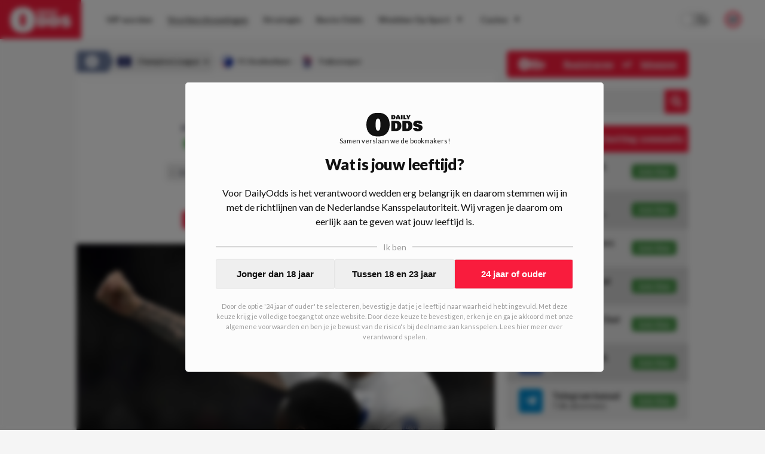

--- FILE ---
content_type: text/html; charset=utf-8
request_url: https://www.dailyodds.com/nl/voorbeschouwing/wedtips-fc-kopenhagen-trabzonspor
body_size: 41557
content:
<!DOCTYPE html><html lang="nl"><head><meta charSet="utf-8"/><title>Wedtips: FC Kopenhagen - Trabzonspor - DailyOdds.com</title><meta name="description" content="Een heerlijke wedstrijd in één van de finales als het gaat om een plekje in de Champions League. Trabzonspor en FC Kopenhagen mogen hun borst nat maken in de eerste wedstrijd van de tweeluik. Op de dinsdagavond om 21:00 uur nemen de Turken het op in de hoofdstad van Denemarken. Na een mooie kampioenschap sinds 1984, wil Trabzonspor ook weer in de Champions League proberen te presteren. Of ze dat überhaupt halen is natuurlijk nog maar de vraag."/><link rel="canonical" href="https://www.dailyodds.com/nl/voorbeschouwing/wedtips-fc-kopenhagen-trabzonspor"/><meta name="viewport" content="minimum-scale=1, initial-scale=1, width=device-width"/><meta name="twitter:card" content="summary_large_image"/><meta name="twitter:site" content="dailyoddsnl"/><meta name="twitter:title" content="Wedtips: FC Kopenhagen - Trabzonspor - DailyOdds.com"/><meta name="twitter:description" content="Samen verslaan wij de bookmakers!"/><meta name="twitter:image" content="https://img.dailyodds.com/media/Kopenhagen.jpg?&amp;w=1000&amp;h=500&amp;fit=crop"/><meta property="twitter:domain" content="dailyodds.com"/><meta property="twitter:url" content="https://www.dailyodds.com/nl/voorbeschouwing/wedtips-fc-kopenhagen-trabzonspor"/><meta property="og:url" content="https://www.dailyodds.com/nl/voorbeschouwing/wedtips-fc-kopenhagen-trabzonspor"/><meta property="og:type" content="website"/><meta property="og:title" content="Wedtips: FC Kopenhagen - Trabzonspor - DailyOdds.com"/><meta property="og:site_name" content="DailyOdds"/><meta property="og:description" content="Samen verslaan wij de bookmakers!"/><meta property="og:image" content="https://img.dailyodds.com/media/Kopenhagen.jpg?&amp;w=1000&amp;h=500&amp;fit=crop"/><meta name="next-head-count" content="18"/><link rel="icon" href="/favicon.ico"/><meta name="theme-color" content="#efefef" media="(prefers-color-scheme: light)"/><meta name="theme-color" content="#1a1a1a" media="(prefers-color-scheme: dark)"/><link rel="preconnect" href="https://p.inno.nl"/><link rel="preconnect" href="https://kratos.dailyodds.com"/><link rel="preload" href="/_next/static/media/4de1fea1a954a5b6.p.woff2" as="font" type="font/woff2" crossorigin="anonymous"/><link rel="preload" href="/_next/static/media/6d664cce900333ee.p.woff2" as="font" type="font/woff2" crossorigin="anonymous"/><link rel="preload" href="/_next/static/media/7ff6869a1704182a.p.woff2" as="font" type="font/woff2" crossorigin="anonymous"/><link rel="preload" href="/_next/static/css/f208e00a7791ef5e.css" as="style"/><link rel="stylesheet" href="/_next/static/css/f208e00a7791ef5e.css" data-n-g=""/><noscript data-n-css=""></noscript><script defer="" nomodule="" src="/_next/static/chunks/polyfills-c67a75d1b6f99dc8.js"></script><script defer="" src="/_next/static/chunks/9360.18822983d1ab0b38.js"></script><script defer="" src="/_next/static/chunks/1058.1cd7b61cbe0afb16.js"></script><script defer="" src="/_next/static/chunks/4584.a6b469986c1ea78e.js"></script><script defer="" src="/_next/static/chunks/3462.d629a1924ff133ca.js"></script><script defer="" src="/_next/static/chunks/7153.1183410a48909bc7.js"></script><script defer="" src="/_next/static/chunks/5999.cafa035dbb52c3d0.js"></script><script defer="" src="/_next/static/chunks/7923.70a06faecbb5214c.js"></script><script defer="" src="/_next/static/chunks/1902.92af79cb7d1760ec.js"></script><script defer="" src="/_next/static/chunks/8411.4e68baf1c40715c2.js"></script><script defer="" src="/_next/static/chunks/3885.92bf87414935766e.js"></script><script defer="" src="/_next/static/chunks/7800.f2031863662ee5f4.js"></script><script defer="" src="/_next/static/chunks/6888.221f8f14ee1398bd.js"></script><script src="/_next/static/chunks/webpack-b2b3525eff933e28.js" defer=""></script><script src="/_next/static/chunks/framework-14b510dada5cf330.js" defer=""></script><script src="/_next/static/chunks/main-db3aa80e0ff4c354.js" defer=""></script><script src="/_next/static/chunks/pages/_app-1974e20def51a587.js" defer=""></script><script src="/_next/static/chunks/9894-54b8a78ccf9fd9c7.js" defer=""></script><script src="/_next/static/chunks/9796-01dda468317a47b1.js" defer=""></script><script src="/_next/static/chunks/394-e9e9c9a86e5e4d10.js" defer=""></script><script src="/_next/static/chunks/pages/%5B...parts%5D-f01e543c2e6b9db8.js" defer=""></script><script src="/_next/static/3sonp-b9-M3WQCGMtWRFT/_buildManifest.js" defer=""></script><script src="/_next/static/3sonp-b9-M3WQCGMtWRFT/_ssgManifest.js" defer=""></script><style data-styled="" data-styled-version="5.3.5">html{font-size:16px;-webkit-text-size-adjust:100%;-webkit-tap-highlight-color:transparent;text-rendering:optimizeLegibility;text-rendering:optimizeSpeed;-moz-osx-font-smoothing:grayscale;-webkit-font-smoothing:antialiased;background:#f5f5f5;color:#111;}/*!sc*/
html:focus-within{-webkit-scroll-behavior:smooth;-moz-scroll-behavior:smooth;-ms-scroll-behavior:smooth;scroll-behavior:smooth;}/*!sc*/
::-moz-selection{background:#c0dbff;color:#212125;}/*!sc*/
::selection{background:#c0dbff;color:#212125;}/*!sc*/
html,body{font-family:'__Lato_755edb',system-ui,sans-serif,'__Lato_Fallback_755edb';margin:0;padding:0;min-height:100vh;}/*!sc*/
body.fixed{position:fixed;overflow:hidden;}/*!sc*/
*{box-sizing:border-box;outline:none;}/*!sc*/
::before,::after{box-sizing:border-box;margin:0;padding:0;}/*!sc*/
#__next{min-height:100vh;height:100%;display:-webkit-box;display:-webkit-flex;display:-ms-flexbox;display:flex;-webkit-flex-direction:column;-ms-flex-direction:column;flex-direction:column;}/*!sc*/
#CybotCookiebotDialog #CybotCookiebotDialogBodyButtonAccept{margin-top:10px;}/*!sc*/
#CybotCookiebotDialog #CybotCookiebotDialogBody .CybotCookiebotDialogBodyBottomWrapper{display:none;}/*!sc*/
#CybotCookiebotDialog #CybotCookiebotDialogPoweredbyCybot{display:none;}/*!sc*/
#CybotCookiebotDialog #CybotCookiebotDialogBodyContentText{font-size:12px;}/*!sc*/
#CybotCookiebotDialog #CybotCookiebotDialogBodyContentTitle{display:none;}/*!sc*/
data-styled.g1[id="sc-global-iXdncy1"]{content:"sc-global-iXdncy1,"}/*!sc*/
.gQhEyj{width:100%;position:absolute;top:0;color:#111;z-index:1002;height:65px;display:-webkit-box;display:-webkit-flex;display:-ms-flexbox;display:flex;-webkit-box-pack:justify;-webkit-justify-content:space-between;-ms-flex-pack:justify;justify-content:space-between;background-color:#fcfcfc;}/*!sc*/
@media (max-width:68.6875em){.gQhEyj{height:75px;background-color:#F91C3D;}}/*!sc*/
data-styled.g14[id="sc-93acbeca-0"]{content:"gQhEyj,"}/*!sc*/
.fGXgJu{font-weight:700;font-size:13px;line-height:12px;padding-bottom:7px;-webkit-text-decoration:none;text-decoration:none;text-align:center;}/*!sc*/
@media (min-width:68.6875em){.fGXgJu{display:none;}}/*!sc*/
data-styled.g15[id="sc-93acbeca-1"]{content:"fGXgJu,"}/*!sc*/
.bfuPRw{-webkit-text-decoration:none;text-decoration:none;display:-webkit-box;display:-webkit-flex;display:-ms-flexbox;display:flex;-webkit-flex-direction:column;-ms-flex-direction:column;flex-direction:column;background:#F91C3D;color:#fcfcfc;z-index:8;cursor:pointer;height:65px;line-height:65px;-webkit-transition:all 0.07s ease-out;transition:all 0.07s ease-out;}/*!sc*/
.bfuPRw > svg{height:65px;fill:#fcfcfc;padding:12px 0 10px;-webkit-transition:all 0.2s ease-in-out;transition:all 0.2s ease-in-out;}/*!sc*/
@media (min-width:68.6875em){.bfuPRw:hover{background:#6B799A;}}/*!sc*/
.bfuPRw:hover > svg{-webkit-transform:scale(1.07);-ms-transform:scale(1.07);transform:scale(1.07);}/*!sc*/
@media (max-width:68.6875em){.bfuPRw{min-width:185px;height:75px;line-height:75px;}}/*!sc*/
@media (min-width:68.6875em){.bfuPRw{padding:0 17px;margin-right:15px;}}/*!sc*/
data-styled.g16[id="sc-93acbeca-2"]{content:"bfuPRw,"}/*!sc*/
.jenLsi{padding-right:25px;display:-webkit-box;display:-webkit-flex;display:-ms-flexbox;display:flex;-webkit-align-items:center;-webkit-box-align:center;-ms-flex-align:center;align-items:center;-webkit-box-pack:center;-webkit-justify-content:center;-ms-flex-pack:center;justify-content:center;}/*!sc*/
data-styled.g17[id="sc-93acbeca-3"]{content:"jenLsi,"}/*!sc*/
.iBPkHu{color:#fcfcfc;padding-left:30px;display:-webkit-box;display:-webkit-flex;display:-ms-flexbox;display:flex;-webkit-align-items:center;-webkit-box-align:center;-ms-flex-align:center;align-items:center;-webkit-box-pack:center;-webkit-justify-content:center;-ms-flex-pack:center;justify-content:center;cursor:pointer;}/*!sc*/
data-styled.g18[id="sc-93acbeca-4"]{content:"iBPkHu,"}/*!sc*/
.gXDOUu{display:contents;}/*!sc*/
@media (max-width:68.6875em){.gXDOUu{display:none;}}/*!sc*/
data-styled.g19[id="sc-93acbeca-5"]{content:"gXDOUu,"}/*!sc*/
.irSZMh{display:none;}/*!sc*/
@media (max-width:68.6875em){.irSZMh{display:contents;}}/*!sc*/
data-styled.g20[id="sc-93acbeca-6"]{content:"irSZMh,"}/*!sc*/
.cmFhLx{border:none;background-color:#fcfcfc;margin-bottom:0;}/*!sc*/
.cmFhLx:first-child{margin-top:0;}/*!sc*/
@media (min-width:36em){.cmFhLx:first-child{margin-top:0;padding-top:0;}}/*!sc*/
.lQCZV{border:none;background-color:transparent;margin-bottom:0;}/*!sc*/
.lQCZV:first-child{margin-top:0;}/*!sc*/
@media (min-width:36em){.lQCZV:first-child{margin-top:0;padding-top:0;}}/*!sc*/
.jNMWzx{border:none;background-color:transparent;margin-bottom:25px;}/*!sc*/
.jNMWzx:first-child{margin-top:25px;}/*!sc*/
@media (min-width:36em){.jNMWzx:first-child{margin-top:0;padding-top:0;}}/*!sc*/
.hCEegZ{border:none;background-color:#fcfcfc;margin-bottom:25px;}/*!sc*/
.hCEegZ:first-child{margin-top:25px;}/*!sc*/
@media (min-width:36em){.hCEegZ:first-child{margin-top:0;padding-top:0;}}/*!sc*/
data-styled.g29[id="sc-b15c4b8a-0"]{content:"cmFhLx,lQCZV,jNMWzx,hCEegZ,"}/*!sc*/
.gNYviT{border:none;position:-webkit-sticky !important;position:sticky !important;position:-webkit-sticky !important;top:14px;z-index:4;}/*!sc*/
@media (max-width:36em){.gNYviT{margin-left:20px;margin-right:20px;}}/*!sc*/
data-styled.g31[id="sc-b15c4b8a-3"]{content:"gNYviT,"}/*!sc*/
.ePaHfM{border:none;}/*!sc*/
@media (max-width:36em){.ePaHfM{margin-left:20px;margin-right:20px;}}/*!sc*/
data-styled.g32[id="sc-b15c4b8a-4"]{content:"ePaHfM,"}/*!sc*/
.fsYzKj{border:none;margin-left:-20px;margin-right:-20px;background-color:#fcfcfc;}/*!sc*/
@media (max-width:36em){.fsYzKj{margin-left:0;margin-right:0;}}/*!sc*/
.kVXrpn{border:none;margin-left:-20px;margin-right:-20px;background-color:transparent;}/*!sc*/
@media (max-width:36em){.kVXrpn{margin-left:0;margin-right:0;}}/*!sc*/
data-styled.g34[id="sc-b15c4b8a-6"]{content:"fsYzKj,kVXrpn,"}/*!sc*/
.hJeGQn{border:1px dashed rgba(0,0,255,0.2);border:none;}/*!sc*/
@media (max-width:36em){}/*!sc*/
data-styled.g37[id="sc-b15c4b8a-9"]{content:"hJeGQn,"}/*!sc*/
.kCegCX{padding:0 0 20px 0;display:-webkit-box;display:-webkit-flex;display:-ms-flexbox;display:flex;width:100%;}/*!sc*/
.dXUkI{padding:0 0 18px 0;display:-webkit-box;display:-webkit-flex;display:-ms-flexbox;display:flex;width:100%;}/*!sc*/
data-styled.g39[id="sc-1d8a7bda-0"]{content:"kCegCX,dXUkI,"}/*!sc*/
.kxKRTu{float:left;font-size:12px;font-weight:bold;line-height:14px;display:-webkit-inline-box;display:-webkit-inline-flex;display:-ms-inline-flexbox;display:inline-flex;padding-right:15px;-webkit-align-items:center;-webkit-box-align:center;-ms-flex-align:center;align-items:center;height:17px;-webkit-flex-shrink:0;-ms-flex-negative:0;flex-shrink:0;color:#111;}/*!sc*/
data-styled.g40[id="sc-1d8a7bda-1"]{content:"kxKRTu,"}/*!sc*/
.dhxNWP{border:1px solid transparent;border-top:1px solid #d6d6d6 !important;-webkit-box-flex:1;-webkit-flex-grow:1;-ms-flex-positive:1;flex-grow:1;}/*!sc*/
data-styled.g41[id="sc-1d8a7bda-2"]{content:"dhxNWP,"}/*!sc*/
.eRsyHQ{position:relative;width:100%;margin-top:auto;padding:35px;background-color:#4a5d8b;color:#fcfcfc;}/*!sc*/
@media (max-width:36em){.eRsyHQ{padding:30px;}}/*!sc*/
data-styled.g44[id="sc-83da68b3-0"]{content:"eRsyHQ,"}/*!sc*/
.nxPAO{max-width:1024px;width:100%;margin:0 auto;display:-webkit-box;display:-webkit-flex;display:-ms-flexbox;display:flex;-webkit-flex-direction:column;-ms-flex-direction:column;flex-direction:column;}/*!sc*/
data-styled.g45[id="sc-83da68b3-1"]{content:"nxPAO,"}/*!sc*/
.elSDal{position:relative;display:-webkit-box;display:-webkit-flex;display:-ms-flexbox;display:flex;-webkit-flex-direction:row;-ms-flex-direction:row;flex-direction:row;}/*!sc*/
@media (max-width:48em){.elSDal{-webkit-flex-direction:column;-ms-flex-direction:column;flex-direction:column;}}/*!sc*/
data-styled.g46[id="sc-83da68b3-2"]{content:"elSDal,"}/*!sc*/
.gWazbW{display:-webkit-box;display:-webkit-flex;display:-ms-flexbox;display:flex;-webkit-flex-direction:row;-ms-flex-direction:row;flex-direction:row;-webkit-box-pack:justify;-webkit-justify-content:space-between;-ms-flex-pack:justify;justify-content:space-between;padding-bottom:16px;}/*!sc*/
@media (max-width:48em){.gWazbW > div:last-child{-webkit-flex-direction:row-reverse;-ms-flex-direction:row-reverse;flex-direction:row-reverse;}}/*!sc*/
@media (min-width:48em){.gWazbW{-webkit-box-pack:start;-webkit-justify-content:start;-ms-flex-pack:start;justify-content:start;}.gWazbW > div{width:50%;}}/*!sc*/
@media (max-width:48em){.gWazbW{-webkit-flex-direction:column;-ms-flex-direction:column;flex-direction:column;}.gWazbW > div:not(:last-child){padding-bottom:10px;}}/*!sc*/
data-styled.g47[id="sc-83da68b3-3"]{content:"gWazbW,"}/*!sc*/
.gttfta{display:-webkit-box;display:-webkit-flex;display:-ms-flexbox;display:flex;-webkit-flex-direction:row;-ms-flex-direction:row;flex-direction:row;-webkit-box-pack:justify;-webkit-justify-content:space-between;-ms-flex-pack:justify;justify-content:space-between;}/*!sc*/
@media (min-width:48em){.gttfta > div,.gttfta a{width:50%;}}/*!sc*/
data-styled.g48[id="sc-83da68b3-4"]{content:"gttfta,"}/*!sc*/
.jzpOF{font-weight:600;font-size:14px;display:-webkit-box;display:-webkit-flex;display:-ms-flexbox;display:flex;-webkit-flex-direction:column;-ms-flex-direction:column;flex-direction:column;-webkit-align-items:start;-webkit-box-align:start;-ms-flex-align:start;align-items:start;margin-bottom:10px;}/*!sc*/
.jzpOF img{width:23px;height:23px;margin-left:5px;}/*!sc*/
data-styled.g49[id="sc-83da68b3-5"]{content:"jzpOF,"}/*!sc*/
.huACYS{text-align:left;}/*!sc*/
@media (max-width:48em){.huACYS{margin-bottom:16px;}}/*!sc*/
@media (min-width:48em){.huACYS{width:25%;}}/*!sc*/
.huACYS h3{margin:0 0 16px;padding:0;text-transform:uppercase;font-size:12px;font-weight:900;color:#fcfcfc;}/*!sc*/
.huACYS ul{list-style-type:none;margin:0;padding:0;}/*!sc*/
@media (max-width:36em){.huACYS ul{display:-webkit-box;display:-webkit-flex;display:-ms-flexbox;display:flex;-webkit-box-pack:start;-webkit-justify-content:flex-start;-ms-flex-pack:start;justify-content:flex-start;-webkit-flex-wrap:wrap;-ms-flex-wrap:wrap;flex-wrap:wrap;}}/*!sc*/
.huACYS li{padding:0;margin:0 0 12px;}/*!sc*/
@media (max-width:36em){.huACYS li{margin:0 18px 12px 0;}}/*!sc*/
.huACYS span{color:#fcfcfc;opacity:0.73;}/*!sc*/
.huACYS a{color:rgba(255,255,255,1);-webkit-text-decoration:none;text-decoration:none;padding:0 1px 0px 1px;display:inline-block;opacity:0.87;}/*!sc*/
.huACYS a :hover{opacity:1;}/*!sc*/
.huACYS:last-of-type hr{display:none;}/*!sc*/
.huACYS hr{width:40%;height:1px;margin:10px 0;background-color:rgba(255,255,255,0.4);border:0;}/*!sc*/
data-styled.g50[id="sc-83da68b3-6"]{content:"huACYS,"}/*!sc*/
.bPksPJ{-webkit-box-pack:start;-webkit-justify-content:start;-ms-flex-pack:start;justify-content:start;-webkit-align-items:start;-webkit-box-align:start;-ms-flex-align:start;align-items:start;}/*!sc*/
.bPksPJ a{display:-webkit-inline-box;display:-webkit-inline-flex;display:-ms-inline-flexbox;display:inline-flex;color:#fcfcfc;-webkit-text-decoration:none;text-decoration:none;}/*!sc*/
.bPksPJ a img{width:31px;height:23px;margin-right:20px;}/*!sc*/
data-styled.g51[id="sc-83da68b3-7"]{content:"bPksPJ,"}/*!sc*/
.fKyjfM{display:-webkit-box;display:-webkit-flex;display:-ms-flexbox;display:flex;}/*!sc*/
@media (max-width:48em){.fKyjfM{display:none;}}/*!sc*/
data-styled.g52[id="sc-83da68b3-8"]{content:"fKyjfM,"}/*!sc*/
.LfPOl{display:-webkit-box;display:-webkit-flex;display:-ms-flexbox;display:flex;gap:10px;-webkit-align-items:start;-webkit-box-align:start;-ms-flex-align:start;align-items:start;}/*!sc*/
data-styled.g53[id="sc-83da68b3-9"]{content:"LfPOl,"}/*!sc*/
.ilFlqf{-webkit-transform:translatey(-12px);-ms-transform:translatey(-12px);transform:translatey(-12px);}/*!sc*/
@media (max-width:48em){.ilFlqf{-webkit-transform:translatey(-20px);-ms-transform:translatey(-20px);transform:translatey(-20px);}}/*!sc*/
data-styled.g54[id="sc-83da68b3-10"]{content:"ilFlqf,"}/*!sc*/
.bJUSct{position:fixed !important;background:rgba(0,0,0,0.37);top:0;left:0;right:0;bottom:0;z-index:1001;display:-webkit-box;display:-webkit-flex;display:-ms-flexbox;display:flex;-webkit-flex-direction:row;-ms-flex-direction:row;flex-direction:row;-webkit-align-items:center;-webkit-box-align:center;-ms-flex-align:center;align-items:center;-webkit-box-pack:center;-webkit-justify-content:center;-ms-flex-pack:center;justify-content:center;height:100%;-webkit-transition:all 0.2s ease-in-out;transition:all 0.2s ease-in-out;opacity:0;pointer-events:none;}/*!sc*/
data-styled.g56[id="sc-64c4ce06-0"]{content:"bJUSct,"}/*!sc*/
.cIAmTM{font-weight:900;font-size:14px;display:-webkit-box;display:-webkit-flex;display:-ms-flexbox;display:flex;-webkit-box-pack:justify;-webkit-justify-content:space-between;-ms-flex-pack:justify;justify-content:space-between;-webkit-align-items:center;-webkit-box-align:center;-ms-flex-align:center;align-items:center;height:45px;background-color:#F91C3D;color:#f5f5f5;border-radius:5px;padding:0 20px;}/*!sc*/
@media (max-width:68.6875em){.cIAmTM{background-color:transparent;color:#111;}}/*!sc*/
data-styled.g57[id="sc-c3663760-0"]{content:"cIAmTM,"}/*!sc*/
.ckzTHF{opacity:1;color:#fcfcfc;display:-webkit-box;display:-webkit-flex;display:-ms-flexbox;display:flex;-webkit-align-items:center;-webkit-box-align:center;-ms-flex-align:center;align-items:center;-webkit-box-pack:center;-webkit-justify-content:center;-ms-flex-pack:center;justify-content:center;padding-left:5px;}/*!sc*/
.ckzTHF > svg{height:20px;}/*!sc*/
.ckzTHF > svg path{fill:#111;}/*!sc*/
data-styled.g60[id="sc-7e057ffc-0"]{content:"ckzTHF,"}/*!sc*/
.dCReIC{position:relative;display:-webkit-box;display:-webkit-flex;display:-ms-flexbox;display:flex;-webkit-flex-direction:row;-ms-flex-direction:row;flex-direction:row;-webkit-box-pack:center;-webkit-justify-content:center;-ms-flex-pack:center;justify-content:center;width:100%;background:#fcfcfc;height:65px;-webkit-align-items:center;-webkit-box-align:center;-ms-flex-align:center;align-items:center;-webkit-transition:all 0.1s ease-out;transition:all 0.1s ease-out;}/*!sc*/
@media (max-width:68.6875em){.dCReIC{-webkit-box-pack:start;-webkit-justify-content:start;-ms-flex-pack:start;justify-content:start;height:calc(100% - 75px);-webkit-flex-direction:column;-ms-flex-direction:column;flex-direction:column;width:70vw;position:absolute;top:0;left:0;-webkit-align-items:flex-start;-webkit-box-align:flex-start;-ms-flex-align:flex-start;align-items:flex-start;padding:20px;border:1px solid #e6e6e6;}}/*!sc*/
@media (min-width:68.6875em){.dCReIC{max-width:calc(100vw - 166px);}}/*!sc*/
data-styled.g61[id="sc-7e057ffc-1"]{content:"dCReIC,"}/*!sc*/
.cTvsIX{display:-webkit-box;display:-webkit-flex;display:-ms-flexbox;display:flex;-webkit-flex-direction:column;-ms-flex-direction:column;flex-direction:column;}/*!sc*/
@media (min-width:68.6875em){.cTvsIX{display:-webkit-box;display:-webkit-flex;display:-ms-flexbox;display:flex;-webkit-flex-direction:row;-ms-flex-direction:row;flex-direction:row;-webkit-box-pack:start;-webkit-justify-content:start;-ms-flex-pack:start;justify-content:start;width:1177px;padding-right:185px;}}/*!sc*/
@media (max-width:1280px){.cTvsIX{padding-right:145px;}}/*!sc*/
@media (max-width:75em){.cTvsIX{padding-right:65px;}}/*!sc*/
@media (max-width:68.6875em){.cTvsIX{padding-right:unset;}}/*!sc*/
@media (max-width:68.6875em){.cTvsIX{width:100%;max-height:82%;overflow-y:auto;}}/*!sc*/
data-styled.g62[id="sc-7e057ffc-2"]{content:"cTvsIX,"}/*!sc*/
.dzHzGe{width:40px;display:-webkit-box;display:-webkit-flex;display:-ms-flexbox;display:flex;-webkit-box-pack:center;-webkit-justify-content:center;-ms-flex-pack:center;justify-content:center;-webkit-align-items:center;-webkit-box-align:center;-ms-flex-align:center;align-items:center;color:#2b2b2b;}/*!sc*/
@media (min-width:68.6875em){.dzHzGe{display:none;}}/*!sc*/
data-styled.g63[id="sc-7e057ffc-3"]{content:"dzHzGe,"}/*!sc*/
.fEJpRf{width:20px;font-size:10px;margin-left:5px;}/*!sc*/
@media (max-width:68.6875em){.fEJpRf{display:none;}}/*!sc*/
@media (min-width:68.6875em){.fEJpRf{display:inline;}}/*!sc*/
data-styled.g64[id="sc-7e057ffc-4"]{content:"fEJpRf,"}/*!sc*/
.eSlDDc{color:#2b2b2b;font-style:normal;font-weight:bold;font-size:14px;-webkit-text-decoration:none;text-decoration:none;text-align:start;-webkit-align-items:center;-webkit-box-align:center;-ms-flex-align:center;align-items:center;padding:4px 12px;position:relative;-webkit-transition:all 0.1s ease-out;transition:all 0.1s ease-out;display:-webkit-box;display:-webkit-flex;display:-ms-flexbox;display:flex;}/*!sc*/
@media (max-width:68.6875em){.eSlDDc{padding:12px 16px;}}/*!sc*/
@media (min-width:68.6875em){.eSlDDc{margin:6px 1px 6px 0;text-align:center;}.eSlDDc > div{border-bottom:1px solid transparent;}.eSlDDc > div:hover{border-bottom:1px solid #2b2b2b !important;}}/*!sc*/
data-styled.g65[id="sc-7e057ffc-5"]{content:"eSlDDc,"}/*!sc*/
.lfPCwk{display:-webkit-box;display:-webkit-flex;display:-ms-flexbox;display:flex;-webkit-flex-direction:column;-ms-flex-direction:column;flex-direction:column;z-index:100000;}/*!sc*/
@media (min-width:68.6875em){.lfPCwk{position:absolute;right:40px;}}/*!sc*/
@media (max-width:68.6875em){.lfPCwk{display:-webkit-box;display:-webkit-flex;display:-ms-flexbox;display:flex;position:absolute;bottom:20px;left:0;padding:0 20px 10px 35px;}}/*!sc*/
data-styled.g66[id="sc-7e057ffc-6"]{content:"lfPCwk,"}/*!sc*/
.fzkOZc{display:-webkit-box;display:-webkit-flex;display:-ms-flexbox;display:flex;-webkit-box-pack:center;-webkit-justify-content:center;-ms-flex-pack:center;justify-content:center;-webkit-align-items:center;-webkit-box-align:center;-ms-flex-align:center;align-items:center;color:#2b2b2b;}/*!sc*/
@media (max-width:68.6875em){.fzkOZc{display:none;}}/*!sc*/
data-styled.g69[id="sc-7e057ffc-9"]{content:"fzkOZc,"}/*!sc*/
.iaiRBM{position:relative;display:-webkit-box;display:-webkit-flex;display:-ms-flexbox;display:flex;-webkit-box-pack:justify;-webkit-justify-content:space-between;-ms-flex-pack:justify;justify-content:space-between;width:100%;-webkit-align-items:center;-webkit-box-align:center;-ms-flex-align:center;align-items:center;}/*!sc*/
data-styled.g71[id="sc-7e057ffc-11"]{content:"iaiRBM,"}/*!sc*/
.brRIXH{position:absolute;border-bottom:1px solid transparent;width:100%;bottom:-1px;}/*!sc*/
.jyUyul{position:absolute;border-bottom:1px solid #2b2b2b;width:100%;bottom:-1px;}/*!sc*/
data-styled.g72[id="sc-7e057ffc-12"]{content:"brRIXH,jyUyul,"}/*!sc*/
.dalAOa{position:absolute;background-color:#fcfcfc;min-width:180px;color:#fff;-webkit-transform:none;-ms-transform:none;transform:none;z-index:9999;-webkit-filter:drop-shadow(0px 0px 4px rgba(0,0,0,0.05));filter:drop-shadow(0px 0px 4px rgba(0,0,0,0.05));display:none;}/*!sc*/
@media (max-width:68.6875em){.dalAOa{display:none;}}/*!sc*/
.iZoAPh{position:absolute;background-color:#fcfcfc;min-width:180px;color:#fff;-webkit-transform:translate(100%,-38px);-ms-transform:translate(100%,-38px);transform:translate(100%,-38px);z-index:9999;-webkit-filter:drop-shadow(0px 0px 4px rgba(0,0,0,0.05));filter:drop-shadow(0px 0px 4px rgba(0,0,0,0.05));display:none;}/*!sc*/
@media (max-width:68.6875em){.iZoAPh{display:none;}}/*!sc*/
data-styled.g73[id="sc-7e057ffc-13"]{content:"dalAOa,iZoAPh,"}/*!sc*/
@media (min-width:68.6875em){.kXmjfz{display:none;}}/*!sc*/
data-styled.g74[id="sc-7e057ffc-14"]{content:"kXmjfz,"}/*!sc*/
.fuoomO{display:-webkit-box;display:-webkit-flex;display:-ms-flexbox;display:flex;-webkit-align-items:center;-webkit-box-align:center;-ms-flex-align:center;align-items:center;}/*!sc*/
@media (max-width:68.6875em){.fuoomO{display:none;}}/*!sc*/
data-styled.g75[id="sc-7e057ffc-15"]{content:"fuoomO,"}/*!sc*/
.bKguSb{padding-right:25px;}/*!sc*/
@media (min-width:1099px) and (max-width:1250px){.bKguSb{display:none;}}/*!sc*/
data-styled.g76[id="sc-7e057ffc-16"]{content:"bKguSb,"}/*!sc*/
.hSJYpi{display:-webkit-box;display:-webkit-flex;display:-ms-flexbox;display:flex;-webkit-box-pack:justify;-webkit-justify-content:space-between;-ms-flex-pack:justify;justify-content:space-between;width:100%;}/*!sc*/
data-styled.g77[id="sc-7e057ffc-17"]{content:"hSJYpi,"}/*!sc*/
.fyHfCe{position:relative;height:100%;width:100%;}/*!sc*/
@media (max-width:68.6875em){.fyHfCe{display:none;}}/*!sc*/
data-styled.g78[id="sc-eeb3ba17-0"]{content:"fyHfCe,"}/*!sc*/
.kRfHCu{position:fixed;padding:20px 20px;max-height:90%;display:-webkit-box;display:-webkit-flex;display:-ms-flexbox;display:flex;-webkit-flex-direction:column;-ms-flex-direction:column;flex-direction:column;background-color:#fcfcfc;border:1px solid #e6e6e6;border-radius:5px;}/*!sc*/
@media (max-width:68.6875em){.kRfHCu{top:0;left:0;right:0;margin:40px 20px;}}/*!sc*/
@media (min-width:68.6875em){.kRfHCu{top:50%;left:50%;-webkit-transform:translate(-50%,-50%);-ms-transform:translate(-50%,-50%);transform:translate(-50%,-50%);min-height:600px;min-width:900px;}}/*!sc*/
data-styled.g80[id="sc-eeb3ba17-2"]{content:"kRfHCu,"}/*!sc*/
.jzLNND{position:relative;overflow-y:auto;max-height:0%;}/*!sc*/
data-styled.g81[id="sc-eeb3ba17-3"]{content:"jzLNND,"}/*!sc*/
.bQdbey{display:-webkit-box;display:-webkit-flex;display:-ms-flexbox;display:flex;-webkit-box-pack:justify;-webkit-justify-content:space-between;-ms-flex-pack:justify;justify-content:space-between;-webkit-align-items:start;-webkit-box-align:start;-ms-flex-align:start;align-items:start;margin-bottom:20px;}/*!sc*/
data-styled.g82[id="sc-eeb3ba17-4"]{content:"bQdbey,"}/*!sc*/
.wyQTY{cursor:pointer;}/*!sc*/
data-styled.g83[id="sc-eeb3ba17-5"]{content:"wyQTY,"}/*!sc*/
.hetBzT{text-align:center;font-weight:500;font-size:12px;margin-bottom:15px;color:#343434;}/*!sc*/
@media (min-width:68.6875em){.hetBzT{min-height:100px;display:-webkit-box;display:-webkit-flex;display:-ms-flexbox;display:flex;-webkit-box-pack:center;-webkit-justify-content:center;-ms-flex-pack:center;justify-content:center;-webkit-align-items:center;-webkit-box-align:center;-ms-flex-align:center;align-items:center;}}/*!sc*/
data-styled.g84[id="sc-eeb3ba17-6"]{content:"hetBzT,"}/*!sc*/
.fRmdog{height:30px;display:-webkit-box;display:-webkit-flex;display:-ms-flexbox;display:flex;-webkit-flex-direction:row;-ms-flex-direction:row;flex-direction:row;-webkit-align-items:center;-webkit-box-align:center;-ms-flex-align:center;align-items:center;margin:0 auto;border-radius:5px;overflow:hidden;float:right;width:100%;}/*!sc*/
@media (min-width:68.6875em){.fRmdog{height:40px;}}/*!sc*/
@media (max-width:68.6875em){.fRmdog{max-width:200px;}}/*!sc*/
data-styled.g92[id="sc-eeb3ba17-14"]{content:"fRmdog,"}/*!sc*/
.bCtkHE{min-width:100px;background-color:#e6e6e6;color:#111;font-size:16px;padding:10px 10px 10px 20px;-webkit-flex:2;-ms-flex:2;flex:2;border:0;}/*!sc*/
.bCtkHE::-webkit-input-placeholder{color:#646464;}/*!sc*/
.bCtkHE::-moz-placeholder{color:#646464;}/*!sc*/
.bCtkHE:-ms-input-placeholder{color:#646464;}/*!sc*/
.bCtkHE::placeholder{color:#646464;}/*!sc*/
@media (min-width:68.6875em){.bCtkHE{height:100%;}}/*!sc*/
data-styled.g93[id="sc-eeb3ba17-15"]{content:"bCtkHE,"}/*!sc*/
.UwGGX{min-width:100px;background-color:#e6e6e6;color:#111;font-size:16px;padding:10px 10px 10px 20px;-webkit-flex:2;-ms-flex:2;flex:2;border:0;color:#646464;cursor:pointer;}/*!sc*/
.UwGGX::-webkit-input-placeholder{color:#646464;}/*!sc*/
.UwGGX::-moz-placeholder{color:#646464;}/*!sc*/
.UwGGX:-ms-input-placeholder{color:#646464;}/*!sc*/
.UwGGX::placeholder{color:#646464;}/*!sc*/
@media (min-width:68.6875em){.UwGGX{height:100%;}}/*!sc*/
data-styled.g94[id="sc-eeb3ba17-16"]{content:"UwGGX,"}/*!sc*/
.kCCRwu{width:30px;height:100%;background-color:#F91C3D;border:0;display:-webkit-inline-box;display:-webkit-inline-flex;display:-ms-inline-flexbox;display:inline-flex;-webkit-box-pack:center;-webkit-justify-content:center;-ms-flex-pack:center;justify-content:center;-webkit-align-items:center;-webkit-box-align:center;-ms-flex-align:center;align-items:center;margin:0;}/*!sc*/
.kCCRwu svg{-webkit-transform:scale(-1,1);-ms-transform:scale(-1,1);transform:scale(-1,1);height:14px;width:14px;}/*!sc*/
@media (min-width:68.6875em){.kCCRwu{width:40px;height:40px;}.kCCRwu svg{height:18px;width:18px;}}/*!sc*/
data-styled.g95[id="sc-eeb3ba17-17"]{content:"kCCRwu,"}/*!sc*/
.UPQAR{-webkit-box-pack:start;-webkit-justify-content:start;-ms-flex-pack:start;justify-content:start;border-radius:5px;z-index:50;max-width:304px;}/*!sc*/
data-styled.g96[id="sc-eeb3ba17-18"]{content:"UPQAR,"}/*!sc*/
.DbDtE{position:relative;padding:2px 2px 2px 7px;display:-webkit-inline-box;display:-webkit-inline-flex;display:-ms-inline-flexbox;display:inline-flex;-webkit-flex-direction:row;-ms-flex-direction:row;flex-direction:row;-webkit-box-pack:justify;-webkit-justify-content:space-between;-ms-flex-pack:justify;justify-content:space-between;-webkit-align-items:center;-webkit-box-align:center;-ms-flex-align:center;align-items:center;background-color:#e6e6e6;border-radius:5px;border:0;font-size:12px;font-weight:700;-webkit-text-decoration:none;text-decoration:none;height:30px;}/*!sc*/
data-styled.g101[id="sc-e28ba7ec-0"]{content:"DbDtE,"}/*!sc*/
.bXDYTQ{color:#8c8c8c;}/*!sc*/
data-styled.g102[id="sc-e28ba7ec-1"]{content:"bXDYTQ,"}/*!sc*/
.prBAN{color:#0d112b;width:40px;display:-webkit-box;display:-webkit-flex;display:-ms-flexbox;display:flex;-webkit-box-pack:center;-webkit-justify-content:center;-ms-flex-pack:center;justify-content:center;}/*!sc*/
data-styled.g103[id="sc-e28ba7ec-2"]{content:"prBAN,"}/*!sc*/
.bDAjkj{position:relative;height:18px;width:44px;margin:3px;padding:3px;border-radius:3px;overflow:hidden;}/*!sc*/
.bDAjkj img{height:100%;width:100%;object-fit:contain;}/*!sc*/
data-styled.g104[id="sc-e28ba7ec-3"]{content:"bDAjkj,"}/*!sc*/
.eZDqck{position:relative;width:42px;height:42px;padding:0;display:-webkit-inline-box;display:-webkit-inline-flex;display:-ms-inline-flexbox;display:inline-flex;-webkit-flex-direction:column;-ms-flex-direction:column;flex-direction:column;background-color:#fcfcfc;border-radius:6px;border:0;font-family:inherit;-webkit-text-decoration:none;text-decoration:none;overflow:hidden;cursor:pointer;}/*!sc*/
@media (max-width:36em){.eZDqck{width:42px;height:42px;}.sc-2040c7d6-0 + .sc-2040c7d6-0{margin-left:18px;}}/*!sc*/
@media (min-width:36em){.eZDqck{width:42px;height:42px;}.sc-2040c7d6-0 + .sc-2040c7d6-0{margin-left:23px;}}/*!sc*/
data-styled.g109[id="sc-2040c7d6-0"]{content:"eZDqck,"}/*!sc*/
.dcNDFL{height:26px;margin:auto;display:-webkit-box;display:-webkit-flex;display:-ms-flexbox;display:flex;-webkit-box-pack:center;-webkit-justify-content:center;-ms-flex-pack:center;justify-content:center;-webkit-align-items:center;-webkit-box-align:center;-ms-flex-align:center;align-items:center;font-weight:700;font-size:12px;line-height:14px;color:#0d112b;}/*!sc*/
data-styled.g110[id="sc-2040c7d6-1"]{content:"dcNDFL,"}/*!sc*/
.uTuHs{height:16px;width:100%;margin:auto 0 0;padding:2px;display:-webkit-inline-box;display:-webkit-inline-flex;display:-ms-inline-flexbox;display:inline-flex;-webkit-box-pack:center;-webkit-justify-content:center;-ms-flex-pack:center;justify-content:center;-webkit-align-items:center;-webkit-box-align:center;-ms-flex-align:center;align-items:center;}/*!sc*/
.uTuHs img{width:100%;height:100%;object-fit:contain;}/*!sc*/
data-styled.g111[id="sc-2040c7d6-2"]{content:"uTuHs,"}/*!sc*/
.bCDSMj{position:relative;-webkit-box-pack:justify;-webkit-justify-content:space-between;-ms-flex-pack:justify;justify-content:space-between;-webkit-align-items:center;-webkit-box-align:center;-ms-flex-align:center;align-items:center;min-height:30px;width:100%;background-color:#e6e6e6;border-radius:5px;display:-webkit-inline-box;display:-webkit-inline-flex;display:-ms-inline-flexbox;display:inline-flex;-webkit-flex-direction:row;-ms-flex-direction:row;flex-direction:row;overflow:hidden;padding:10px 15px;}/*!sc*/
data-styled.g112[id="sc-354674e4-0"]{content:"bCDSMj,"}/*!sc*/
.gmzPmx{width:100%;font-weight:500;margin:0 15px;font-size:12px;line-height:14px;color:#0d112b;-webkit-align-items:center;-webkit-box-align:center;-ms-flex-align:center;align-items:center;display:-webkit-box;display:-webkit-flex;display:-ms-flexbox;display:flex;}/*!sc*/
@media (min-width:36em){.gmzPmx{font-size:14px;}}/*!sc*/
data-styled.g113[id="sc-354674e4-1"]{content:"gmzPmx,"}/*!sc*/
.iywTaJ{min-width:42px;}/*!sc*/
data-styled.g114[id="sc-354674e4-2"]{content:"iywTaJ,"}/*!sc*/
.dVlA-Do{background-color:rgba(66,144,66,1);color:#f5f5f5;border-radius:5px;min-width:82px;height:24px;display:-webkit-box;display:-webkit-flex;display:-ms-flexbox;display:flex;-webkit-box-pack:center;-webkit-justify-content:center;-ms-flex-pack:center;justify-content:center;-webkit-align-items:center;-webkit-box-align:center;-ms-flex-align:center;align-items:center;font-weight:900;font-size:12px;line-height:12px;}/*!sc*/
data-styled.g115[id="sc-83600822-0"]{content:"dVlA-Do,"}/*!sc*/
.jYSUyy{display:-webkit-box;display:-webkit-flex;display:-ms-flexbox;display:flex;height:25px;width:50px;position:relative;cursor:pointer;}/*!sc*/
.jYSUyy svg{position:absolute;z-index:0;height:25px;width:50px;}/*!sc*/
data-styled.g132[id="sc-5a829a98-0"]{content:"jYSUyy,"}/*!sc*/
.bjnpQK{position:absolute;-webkit-transition:all 1s ease-in-out;transition:all 1s ease-in-out;z-index:1;margin:3px 2px;right:19px;}/*!sc*/
.bjnpQK svg{height:19px;width:19px;fill:#2e2e2e;}/*!sc*/
data-styled.g133[id="sc-5a829a98-1"]{content:"bjnpQK,"}/*!sc*/
.jwpDSx{display:-webkit-box;display:-webkit-flex;display:-ms-flexbox;display:flex;height:34px;width:40px;position:relative;cursor:pointer;}/*!sc*/
.jwpDSx svg{position:absolute;z-index:0;height:39px;width:53px;}/*!sc*/
data-styled.g134[id="sc-47ec5c1e-0"]{content:"jwpDSx,"}/*!sc*/
.iTHKKy{position:absolute;-webkit-transition:all 1s ease-in-out;transition:all 1s ease-in-out;z-index:1;margin:3px 2px;bottom:17px;right:8px;}/*!sc*/
.iTHKKy svg{height:19px;width:19px;fill:#f5f5f5;}/*!sc*/
data-styled.g135[id="sc-47ec5c1e-1"]{content:"iTHKKy,"}/*!sc*/
.eaIGvz{position:absolute;-webkit-transition:all 1s ease-in-out;transition:all 1s ease-in-out;z-index:1;font-size:14px;bottom:4px;color:#444444;left:6px;}/*!sc*/
data-styled.g136[id="sc-47ec5c1e-2"]{content:"eaIGvz,"}/*!sc*/
.hpcSXI{padding:0px;margin:0px;min-height:100%;-webkit-box-flex:1;-webkit-flex-grow:1;-ms-flex-positive:1;flex-grow:1;display:-webkit-box;display:-webkit-flex;display:-ms-flexbox;display:flex;-webkit-flex-direction:column;-ms-flex-direction:column;flex-direction:column;padding-top:calc(65px);}/*!sc*/
@media (max-width:68.6875em){.hpcSXI{padding-top:calc(75px);}}/*!sc*/
data-styled.g137[id="sc-148ec801-0"]{content:"hpcSXI,"}/*!sc*/
.cYMbjX{display:-webkit-box;display:-webkit-flex;display:-ms-flexbox;display:flex;width:100%;padding:0 20px 20px 20px;margin:0 auto 0 auto;}/*!sc*/
@media (min-width:36em){.cYMbjX{padding-top:20px;}}/*!sc*/
@media (max-width:36em){.cYMbjX{padding:0px;}}/*!sc*/
data-styled.g138[id="sc-148ec801-1"]{content:"cYMbjX,"}/*!sc*/
.lnvioO{display:-webkit-box;display:-webkit-flex;display:-ms-flexbox;display:flex;-webkit-flex-direction:column;-ms-flex-direction:column;flex-direction:column;width:100%;max-width:1024px;margin:0 auto 0 auto;box-sizing:border-box;}/*!sc*/
data-styled.g139[id="sc-3f4c1e1e-0"]{content:"lnvioO,"}/*!sc*/
.ccUTtO{display:-webkit-box;display:-webkit-flex;display:-ms-flexbox;display:flex;-webkit-flex-direction:row;-ms-flex-direction:row;flex-direction:row;width:100%;}/*!sc*/
@media (max-width:68.6875em){.ccUTtO{-webkit-flex-direction:column;-ms-flex-direction:column;flex-direction:column;}}/*!sc*/
data-styled.g140[id="sc-3f4c1e1e-1"]{content:"ccUTtO,"}/*!sc*/
.iRxgiv{display:-webkit-box;display:-webkit-flex;display:-ms-flexbox;display:flex;-webkit-flex-direction:column;-ms-flex-direction:column;flex-direction:column;width:calc(100% - 304px - 20px);padding:20px;padding-top:0;-webkit-flex:1 0 auto;-ms-flex:1 0 auto;flex:1 0 auto;border-radius:3px;background:#f5f5f5;}/*!sc*/
@media (max-width:68.6875em){.iRxgiv{width:100%;}}/*!sc*/
@media (min-width:36em){.iRxgiv{background:#fcfcfc;border-radius:5px;overflow:hidden;}}/*!sc*/
@media (max-width:36em){.iRxgiv{padding:20px 0;padding-top:0px;}}/*!sc*/
data-styled.g141[id="sc-3f4c1e1e-2"]{content:"iRxgiv,"}/*!sc*/
.cFJoNi{width:100%;}/*!sc*/
@media (max-width:36em){.cFJoNi{width:90%;margin-left:20px;margin-right:20px;}}/*!sc*/
data-styled.g142[id="sc-b383745f-0"]{content:"cFJoNi,"}/*!sc*/
.jMtGet{width:304px;margin-left:20px;display:-webkit-box;display:-webkit-flex;display:-ms-flexbox;display:flex;-webkit-flex-direction:column;-ms-flex-direction:column;flex-direction:column;}/*!sc*/
@media (max-width:68.6875em){.jMtGet{display:none;}}/*!sc*/
.jMtGet > .sc-b383745f-0:not(:last-child){margin-bottom:20px;}/*!sc*/
@media (max-width:36em){.jMtGet > .sc-b383745f-0{margin-bottom:20px;}}/*!sc*/
data-styled.g143[id="sc-b383745f-1"]{content:"jMtGet,"}/*!sc*/
.AKkEH{z-index:4;position:relative;}/*!sc*/
data-styled.g160[id="sc-6e72c48e-12"]{content:"AKkEH,"}/*!sc*/
.ivmImd{margin-bottom:-20px;}/*!sc*/
data-styled.g166[id="sc-6e72c48e-18"]{content:"ivmImd,"}/*!sc*/
.dMKZFK .sc-b15c4b8a-0:last-child{margin-bottom:0;padding-bottom:0;}/*!sc*/
data-styled.g176[id="sc-6e72c48e-28"]{content:"dMKZFK,"}/*!sc*/
.fctdJC{-webkit-text-decoration:none !important;text-decoration:none !important;}/*!sc*/
data-styled.g296[id="sc-a3a43ba7-0"]{content:"fctdJC,"}/*!sc*/
.jJwsQH{padding:0 0 25px;display:-webkit-box;display:-webkit-flex;display:-ms-flexbox;display:flex;width:100%;padding:0 20px 12px;}/*!sc*/
data-styled.g297[id="sc-a3a43ba7-1"]{content:"jJwsQH,"}/*!sc*/
.CqoBd{margin-right:auto;font-weight:900;font-size:10px;line-height:18px;padding:0px 4px;text-transform:uppercase;border-radius:3px;color:#f5f5f5;background:#F91C3D;}/*!sc*/
data-styled.g298[id="sc-a3a43ba7-2"]{content:"CqoBd,"}/*!sc*/
.hXZguZ{float:left;font-size:14px;font-weight:bold;line-height:16px;display:-webkit-inline-box;display:-webkit-inline-flex;display:-ms-inline-flexbox;display:inline-flex;padding-right:15px;-webkit-align-items:center;-webkit-box-align:center;-ms-flex-align:center;align-items:center;height:17px;-webkit-flex-shrink:0;-ms-flex-negative:0;flex-shrink:0;color:#0d112b;}/*!sc*/
data-styled.g299[id="sc-a3a43ba7-3"]{content:"hXZguZ,"}/*!sc*/
.hGlHfw{margin-right:20px;}/*!sc*/
data-styled.g300[id="sc-a3a43ba7-4"]{content:"hGlHfw,"}/*!sc*/
.jecGIw{position:relative;border-radius:2px;overflow:hidden;padding:0;margin:2px 0 0 0;display:-webkit-inline-box;display:-webkit-inline-flex;display:-ms-inline-flexbox;display:inline-flex;-webkit-box-pack:start;-webkit-justify-content:start;-ms-flex-pack:start;justify-content:start;-webkit-align-items:start;-webkit-box-align:start;-ms-flex-align:start;align-items:start;margin-top:4px;}/*!sc*/
data-styled.g301[id="sc-a3a43ba7-5"]{content:"jecGIw,"}/*!sc*/
.fSJFnT{font-weight:400;font-size:12px;line-height:16px;margin-top:6px;color:#989898;}/*!sc*/
data-styled.g302[id="sc-a3a43ba7-6"]{content:"fSJFnT,"}/*!sc*/
.kRJVTK{-webkit-flex:10;-ms-flex:10;flex:10;display:-webkit-box;display:-webkit-flex;display:-ms-flexbox;display:flex;-webkit-flex-direction:column;-ms-flex-direction:column;flex-direction:column;position:relative;padding-right:15px;-webkit-transform:translateY(-1px);-ms-transform:translateY(-1px);transform:translateY(-1px);}/*!sc*/
data-styled.g303[id="sc-a3a43ba7-7"]{content:"kRJVTK,"}/*!sc*/
.eJlJjK{position:relative;font-weight:400;font-size:16px;line-height:22px;color:#0d112b;margin:0 0 13px 0;padding:0;display:-webkit-box;-webkit-box-orient:vertical;-webkit-line-clamp:2;overflow:hidden;}/*!sc*/
@media (min-width:48em){.eJlJjK{margin:0 0 7px 0;}}/*!sc*/
data-styled.g304[id="sc-a3a43ba7-8"]{content:"eJlJjK,"}/*!sc*/
.iGXpHl{background-color:#fcfcfc;display:-webkit-box;display:-webkit-flex;display:-ms-flexbox;display:flex;-webkit-flex-direction:row;-ms-flex-direction:row;flex-direction:row;-webkit-align-items:stretch;-webkit-box-align:stretch;-ms-flex-align:stretch;align-items:stretch;-webkit-transition:all 0.17s ease-out;transition:all 0.17s ease-out;cursor:pointer;-webkit-text-decoration:none;text-decoration:none;padding:15px 20px;}/*!sc*/
@media (max-width:36em){.iGXpHl{background-color:#f5f5f5;}}/*!sc*/
.iGXpHl:last-child{border-bottom:none;}/*!sc*/
.iGXpHl:hover{cursor:pointer;}/*!sc*/
.iGXpHl:hover .sc-a3a43ba7-8{-webkit-transform:translate(0px,0px);-ms-transform:translate(0px,0px);transform:translate(0px,0px);}/*!sc*/
data-styled.g305[id="sc-a3a43ba7-9"]{content:"iGXpHl,"}/*!sc*/
.cCqjXa{position:relative;height:70px;width:120px;object-fit:cover;border-radius:5px;margin-right:10px;}/*!sc*/
@media (max-width:48em){.cCqjXa{display:none;}}/*!sc*/
data-styled.g306[id="sc-a3a43ba7-10"]{content:"cCqjXa,"}/*!sc*/
.bxElUI{position:relative;}/*!sc*/
data-styled.g307[id="sc-a3a43ba7-11"]{content:"bxElUI,"}/*!sc*/
.jbbbhz{display:-webkit-box;display:-webkit-flex;display:-ms-flexbox;display:flex;-webkit-flex-direction:column;-ms-flex-direction:column;flex-direction:column;background-color:#fcfcfc;}/*!sc*/
@media (max-width:36em){.jbbbhz{background-color:#f5f5f5;}}/*!sc*/
data-styled.g308[id="sc-a3a43ba7-12"]{content:"jbbbhz,"}/*!sc*/
.lcfAVP{display:-webkit-box;display:-webkit-flex;display:-ms-flexbox;display:flex;-webkit-box-pack:justify;-webkit-justify-content:space-between;-ms-flex-pack:justify;justify-content:space-between;-webkit-align-items:center;-webkit-box-align:center;-ms-flex-align:center;align-items:center;padding:12px 20px;-webkit-text-decoration:none;text-decoration:none;}/*!sc*/
data-styled.g405[id="sc-c76bdb14-0"]{content:"lcfAVP,"}/*!sc*/
.kphQWx{display:-webkit-box;display:-webkit-flex;display:-ms-flexbox;display:flex;-webkit-flex-direction:column;-ms-flex-direction:column;flex-direction:column;-webkit-align-items:flex-start;-webkit-box-align:flex-start;-ms-flex-align:flex-start;align-items:flex-start;width:100%;padding:0 16px;row-gap:4px;}/*!sc*/
data-styled.g406[id="sc-c76bdb14-1"]{content:"kphQWx,"}/*!sc*/
.gSITqQ{max-width:40px;max-height:40px;border-radius:5px;background:rgb(28,161,240);padding:10px;display:-webkit-box;display:-webkit-flex;display:-ms-flexbox;display:flex;-webkit-box-pack:center;-webkit-justify-content:center;-ms-flex-pack:center;justify-content:center;}/*!sc*/
.gSITqQ svg{height:20px;}/*!sc*/
.gSITqQ path{fill:#fff;}/*!sc*/
.yENVP{max-width:40px;max-height:40px;border-radius:5px;background:#0088CC;padding:10px;display:-webkit-box;display:-webkit-flex;display:-ms-flexbox;display:flex;-webkit-box-pack:center;-webkit-justify-content:center;-ms-flex-pack:center;justify-content:center;}/*!sc*/
.yENVP svg{height:20px;}/*!sc*/
.yENVP path{fill:#fff;}/*!sc*/
.hLtZUQ{max-width:40px;max-height:40px;border-radius:5px;background:#4267B2;padding:10px;display:-webkit-box;display:-webkit-flex;display:-ms-flexbox;display:flex;-webkit-box-pack:center;-webkit-justify-content:center;-ms-flex-pack:center;justify-content:center;}/*!sc*/
.hLtZUQ svg{height:20px;}/*!sc*/
.hLtZUQ path{fill:#fff;}/*!sc*/
.dqwukS{max-width:40px;max-height:40px;border-radius:5px;background:linear-gradient(rgba(255,161,75,1),rgba(174,48,188,1));padding:10px;display:-webkit-box;display:-webkit-flex;display:-ms-flexbox;display:flex;-webkit-box-pack:center;-webkit-justify-content:center;-ms-flex-pack:center;justify-content:center;}/*!sc*/
.dqwukS svg{height:20px;}/*!sc*/
.dqwukS path{fill:#fff;}/*!sc*/
data-styled.g407[id="sc-c76bdb14-2"]{content:"gSITqQ,yENVP,hLtZUQ,dqwukS,"}/*!sc*/
.kucoUC{font-size:14px;color:#2b2b2b;text-align:left;line-height:16px;}/*!sc*/
data-styled.g408[id="sc-c76bdb14-3"]{content:"kucoUC,"}/*!sc*/
.fWShwj{font-weight:900;}/*!sc*/
data-styled.g409[id="sc-c76bdb14-4"]{content:"fWShwj,"}/*!sc*/
.cRVWCa{font-weight:500;}/*!sc*/
data-styled.g410[id="sc-c76bdb14-5"]{content:"cRVWCa,"}/*!sc*/
.hEAKYQ{background-color:#429042;padding:5px 8px;color:#f5f5f5;border-radius:5px;display:-webkit-box;display:-webkit-flex;display:-ms-flexbox;display:flex;-webkit-align-items:center;-webkit-box-align:center;-ms-flex-align:center;align-items:center;width:75px;-webkit-box-pack:center;-webkit-justify-content:center;-ms-flex-pack:center;justify-content:center;font-weight:bold;font-size:14px;line-height:14px;-webkit-flex-shrink:0;-ms-flex-negative:0;flex-shrink:0;}/*!sc*/
data-styled.g411[id="sc-c76bdb14-6"]{content:"hEAKYQ,"}/*!sc*/
.VUbxB{border-radius:5px;}/*!sc*/
data-styled.g412[id="sc-c76bdb14-7"]{content:"VUbxB,"}/*!sc*/
.cwulBQ{display:-webkit-box;display:-webkit-flex;display:-ms-flexbox;display:flex;-webkit-box-pack:center;-webkit-justify-content:center;-ms-flex-pack:center;justify-content:center;-webkit-align-items:center;-webkit-box-align:center;-ms-flex-align:center;align-items:center;height:45px;background-color:#F91C3D;color:#f5f5f5;border-radius:5px 5px 0 0;-webkit-text-decoration:none;text-decoration:none;}/*!sc*/
data-styled.g413[id="sc-c76bdb14-8"]{content:"cwulBQ,"}/*!sc*/
.etmvWx{font-weight:900;font-size:14px;display:-webkit-box;display:-webkit-flex;display:-ms-flexbox;display:flex;-webkit-align-items:center;-webkit-box-align:center;-ms-flex-align:center;align-items:center;}/*!sc*/
data-styled.g414[id="sc-c76bdb14-9"]{content:"etmvWx,"}/*!sc*/
.fniMKG{display:-webkit-box;display:-webkit-flex;display:-ms-flexbox;display:flex;-webkit-flex-direction:column;-ms-flex-direction:column;flex-direction:column;background:#cfcfcf;border-radius:5px;}/*!sc*/
.fniMKG a:nth-child(odd){background:#e6e6e6;}/*!sc*/
.fniMKG > a:last-child{border-radius:0 0 5px 5px;}/*!sc*/
data-styled.g415[id="sc-c76bdb14-10"]{content:"fniMKG,"}/*!sc*/
.kYKKpg{height:1px;width:45px;margin:25px 0;background-color:#d6d6d6;}/*!sc*/
@media (min-width:48em){.kYKKpg{width:75px;height:2px;}}/*!sc*/
@media (max-width:48em){}/*!sc*/
data-styled.g421[id="sc-59582b2c-0"]{content:"kYKKpg,"}/*!sc*/
.jwMJoh{color:#111;position:relative;display:-webkit-inline-box;display:-webkit-inline-flex;display:-ms-inline-flexbox;display:inline-flex;-webkit-flex-direction:row;-ms-flex-direction:row;flex-direction:row;}/*!sc*/
@media (max-width:36em){.jwMJoh{width:34%;}}/*!sc*/
data-styled.g422[id="sc-6ce76e79-0"]{content:"jwMJoh,"}/*!sc*/
@media (max-width:36em){.bxIaUv{max-width:66% !important;width:auto !important;}}/*!sc*/
data-styled.g423[id="sc-6ce76e79-1"]{content:"bxIaUv,"}/*!sc*/
.ieZQln{margin:0px 10px 0 0;display:-webkit-inline-box;display:-webkit-inline-flex;display:-ms-inline-flexbox;display:inline-flex;-webkit-align-items:center;-webkit-box-align:center;-ms-flex-align:center;align-items:center;line-height:36px;font-size:12px;height:36px;position:relative;-webkit-align-items:center;-webkit-box-align:center;-ms-flex-align:center;align-items:center;cursor:pointer;}/*!sc*/
@media (min-width:36em){.ieZQln{font-weight:bold;}}/*!sc*/
.ieZQln span{display:-webkit-inline-box;display:-webkit-inline-flex;display:-ms-inline-flexbox;display:inline-flex;-webkit-flex-direction:row;-ms-flex-direction:row;flex-direction:row;-webkit-align-items:center;-webkit-box-align:center;-ms-flex-align:center;align-items:center;}/*!sc*/
.ieZQln::-webkit-details-marker{display:none;}/*!sc*/
.ieZQln::before{content:'';background:#e6e6e6;position:absolute;top:0;right:-10px;width:0;height:0;border-style:solid;border-width:18px 0 18px 10px;border-color:transparent transparent transparent red;z-index:2;}/*!sc*/
data-styled.g424[id="sc-6ce76e79-2"]{content:"ieZQln,"}/*!sc*/
.edwuXi{background-color:#6B799A;color:#f5f5f5;padding:0 15px;margin-right:10px;}/*!sc*/
.edwuXi > img{width:22px;height:22px;}/*!sc*/
.edwuXi::before{border-left-color:#6B799A !important;border-color:#e6e6e6;}/*!sc*/
@media (max-width:36em){.edwuXi{display:none;}}/*!sc*/
data-styled.g425[id="sc-6ce76e79-3"]{content:"edwuXi,"}/*!sc*/
.gYghjP{background-color:#e6e6e6;color:#111;padding-left:7px;margin-right:10px;position:relative;}/*!sc*/
.gYghjP::before{border-left-color:#e6e6e6;background:transparent;}/*!sc*/
.gYghjP::after{content:'';position:absolute;background:#e6e6e6;top:0;left:-10px;width:10px;height:30px;}/*!sc*/
data-styled.g426[id="sc-6ce76e79-4"]{content:"gYghjP,"}/*!sc*/
.gSUnqs{background-color:#f5f5f5;padding-left:7px;margin-right:7px;pointer-events:none;}/*!sc*/
.gSUnqs::before{border-left-color:transparent;background:transparent;}/*!sc*/
data-styled.g427[id="sc-6ce76e79-5"]{content:"gSUnqs,"}/*!sc*/
.bYtqTj{position:absolute;top:30px;left:-3px;display:-webkit-box;display:-webkit-flex;display:-ms-flexbox;display:flex;list-style-type:none;margin:0;padding:0;color:red;-webkit-flex-direction:column;-ms-flex-direction:column;flex-direction:column;background:#fcfcfc;padding:4px;top:calc(100% + 0px);background-color:#fcfcfc;box-shadow:0 8px 24px rgb(149 157 165 / 20%);border:1px solid #e6e6e6;border-radius:0 0 6px 6px;overflow-x:auto;}/*!sc*/
@media (max-width:36em){.sc-6ce76e79-1 .sc-6ce76e79-6{left:initial;right:-3px;width:auto;}}/*!sc*/
data-styled.g428[id="sc-6ce76e79-6"]{content:"bYtqTj,"}/*!sc*/
.dkVIDJ{display:-webkit-box;display:-webkit-flex;display:-ms-flexbox;display:flex;-webkit-box-pack:start;-webkit-justify-content:start;-ms-flex-pack:start;justify-content:start;width:100%;padding-right:18px;}/*!sc*/
data-styled.g431[id="sc-6ce76e79-9"]{content:"dkVIDJ,"}/*!sc*/
.edWfnW{margin-right:10px;display:-webkit-box;display:-webkit-flex;display:-ms-flexbox;display:flex;-webkit-align-items:center;-webkit-box-align:center;-ms-flex-align:center;align-items:center;}/*!sc*/
.edWfnW > div{display:contents;}/*!sc*/
data-styled.g432[id="sc-6ce76e79-10"]{content:"edWfnW,"}/*!sc*/
.gyrjdZ{font-size:12px;white-space:nowrap;overflow:hidden;text-overflow:ellipsis;max-width:calc(50vw - 44px);color:#111;}/*!sc*/
data-styled.g433[id="sc-6ce76e79-11"]{content:"gyrjdZ,"}/*!sc*/
.hLqsnF{position:absolute;right:0;width:12px;-webkit-flex:0 12px;-ms-flex:0 12px;flex:0 12px;color:#F91C3D;margin-left:10px;}/*!sc*/
.hLqsnF > svg path{fill:#111;}/*!sc*/
.hLqsnF > svg{-webkit-transition:all 0.1s linear;transition:all 0.1s linear;}/*!sc*/
data-styled.g434[id="sc-6ce76e79-12"]{content:"hLqsnF,"}/*!sc*/
.dQdzxH{text-align:center;padding:0 6px;color:#111;}/*!sc*/
data-styled.g435[id="sc-6ce76e79-13"]{content:"dQdzxH,"}/*!sc*/
.kBQlBU{margin-left:7px;-webkit-align-items:center;-webkit-box-align:center;-ms-flex-align:center;align-items:center;-webkit-align-self:center;-ms-flex-item-align:center;align-self:center;font-size:12px;white-space:nowrap;overflow:hidden;text-overflow:ellipsis;color:#111;}/*!sc*/
data-styled.g436[id="sc-6ce76e79-14"]{content:"kBQlBU,"}/*!sc*/
.bZerOI{display:-webkit-inline-box;display:-webkit-inline-flex;display:-ms-inline-flexbox;display:inline-flex;-webkit-align-items:center;-webkit-box-align:center;-ms-flex-align:center;align-items:center;-webkit-box-pack:center;-webkit-justify-content:center;-ms-flex-pack:center;justify-content:center;}/*!sc*/
.bZerOI img{width:22px;height:22px;object-fit:contain;}/*!sc*/
data-styled.g437[id="sc-6ce76e79-15"]{content:"bZerOI,"}/*!sc*/
.kEOrsD{display:-webkit-box;display:-webkit-flex;display:-ms-flexbox;display:flex;background-color:#f5f5f5;box-shadow:0px 4px 25px rgba(0,0,0,0.03);}/*!sc*/
data-styled.g441[id="sc-6ce76e79-19"]{content:"kEOrsD,"}/*!sc*/
.dJJUsd{width:100%;display:-webkit-box;display:-webkit-flex;display:-ms-flexbox;display:flex;}/*!sc*/
data-styled.g442[id="sc-6ce76e79-20"]{content:"dJJUsd,"}/*!sc*/
.cKqIAu{-webkit-text-decoration:none;text-decoration:none;}/*!sc*/
data-styled.g536[id="sc-122c61bd-0"]{content:"cKqIAu,"}/*!sc*/
.bVMoqX{display:-webkit-box;display:-webkit-flex;display:-ms-flexbox;display:flex;-webkit-flex-direction:column;-ms-flex-direction:column;flex-direction:column;margin-bottom:15px;}/*!sc*/
data-styled.g537[id="sc-122c61bd-1"]{content:"bVMoqX,"}/*!sc*/
.dvPdlK{width:100%;display:-webkit-box;display:-webkit-flex;display:-ms-flexbox;display:flex;-webkit-flex-direction:column;-ms-flex-direction:column;flex-direction:column;}/*!sc*/
data-styled.g538[id="sc-122c61bd-2"]{content:"dvPdlK,"}/*!sc*/
.jPwvCL{margin:0 0 15px;font-size:12px;font-weight:700;line-height:21px;color:#111;}/*!sc*/
@media (min-width:36em){.jPwvCL{font-size:14px;}}/*!sc*/
data-styled.g539[id="sc-122c61bd-3"]{content:"jPwvCL,"}/*!sc*/
.hiAiHu{margin:0;padding:0;list-style-type:none;}/*!sc*/
data-styled.g540[id="sc-122c61bd-4"]{content:"hiAiHu,"}/*!sc*/
.eGcUnH{font-style:normal;font-weight:bold;font-size:12px;line-height:14px;color:#8c8c8c;margin-bottom:20px;}/*!sc*/
data-styled.g541[id="sc-53c18fd-0"]{content:"eGcUnH,"}/*!sc*/
.cAicLu{color:#111;}/*!sc*/
.cAicLu p,.cAicLu h1,.cAicLu h2,.cAicLu h3,.cAicLu span{color:#111;}/*!sc*/
.cAicLu a *{color:#0000ee !important;}/*!sc*/
.cAicLu a:visited *{color:#551a8b !important;}/*!sc*/
.cAicLu > table > tbody > tr > td{background-color:#f5f5f5;}/*!sc*/
data-styled.g543[id="sc-988d47d7-0"]{content:"cAicLu,"}/*!sc*/
.gtubbk{width:100%;height:100%;position:absolute;top:0;left:0;overflow:hidden;}/*!sc*/
data-styled.g545[id="sc-6460c26-0"]{content:"gtubbk,"}/*!sc*/
.gbRvle{background:url('https://img.dailyodds.com/media/Kopenhagen.jpg?&w=703&h=400&fit=crop') center;background-size:cover;-webkit-flex:1 0 auto;-ms-flex:1 0 auto;flex:1 0 auto;width:100%;height:100%;}/*!sc*/
data-styled.g546[id="sc-6460c26-1"]{content:"gbRvle,"}/*!sc*/
.jhmxgE{display:-webkit-box;display:-webkit-flex;display:-ms-flexbox;display:flex;position:relative;width:100%;height:0;padding-top:56%;position:relative;opacity:0;-webkit-transform:scale(1) translateY(0px);-ms-transform:scale(1) translateY(0px);transform:scale(1) translateY(0px);-webkit-transition:all 1s ease-in;transition:all 1s ease-in;}/*!sc*/
@media (max-width:36em){.jhmxgE{padding-top:60%;}}/*!sc*/
data-styled.g547[id="sc-6460c26-2"]{content:"jhmxgE,"}/*!sc*/
.iafLPA{position:absolute;bottom:0;left:0;right:0;font-weight:bold;color:#fff;text-shadow:0 1px #000;background:linear-gradient(180deg,rgba(0,0,0,0) 0%,rgba(0,0,0,0.42) 29.17%,#000000 100%);font-size:32px;margin:0;padding:40px;line-height:38px;}/*!sc*/
@media (max-width:48em){.iafLPA{font-size:22px;line-height:22px;padding:20px;}}/*!sc*/
data-styled.g548[id="sc-6460c26-3"]{content:"iafLPA,"}/*!sc*/
.gOqoaY{font-weight:bold;color:#111;font-size:22px;margin:0;padding:20px;padding-bottom:0 !important;line-height:27px;}/*!sc*/
@media (max-width:48em){.gOqoaY{font-size:18px;line-height:18px;padding:20px;}}/*!sc*/
data-styled.g549[id="sc-6460c26-4"]{content:"gOqoaY,"}/*!sc*/
@media (max-width:36em){.dfiXUz{height:calc(89% + 30px);}}/*!sc*/
@media (min-width:36em){.dfiXUz{height:calc(91% + 50px);}}/*!sc*/
data-styled.g550[id="sc-6460c26-5"]{content:"dfiXUz,"}/*!sc*/
.fVmcjz{position:relative;width:100%;display:-webkit-box;display:-webkit-flex;display:-ms-flexbox;display:flex;-webkit-flex-direction:column;-ms-flex-direction:column;flex-direction:column;background-color:#fcfcfc;}/*!sc*/
@media (max-width:36em){.fVmcjz{background-color:#f5f5f5;}}/*!sc*/
data-styled.g554[id="sc-6d15385a-0"]{content:"fVmcjz,"}/*!sc*/
.ljuXdA{padding:25px 20px;-webkit-box-pack:center;-webkit-justify-content:center;-ms-flex-pack:center;justify-content:center;display:-webkit-box;display:-webkit-flex;display:-ms-flexbox;display:flex;-webkit-flex-direction:row;-ms-flex-direction:row;flex-direction:row;}/*!sc*/
@media (max-width:36em){.ljuXdA{-webkit-box-pack:start;-webkit-justify-content:start;-ms-flex-pack:start;justify-content:start;padding:25px 20px;}}/*!sc*/
data-styled.g555[id="sc-6d15385a-1"]{content:"ljuXdA,"}/*!sc*/
.bNioMu{position:relative;max-width:140px;display:-webkit-inline-box;display:-webkit-inline-flex;display:-ms-inline-flexbox;display:inline-flex;-webkit-box-pack:center;-webkit-justify-content:center;-ms-flex-pack:center;justify-content:center;-webkit-align-items:center;-webkit-box-align:center;-ms-flex-align:center;align-items:center;cursor:pointer;font-weight:800;font-size:12px;height:30px;border-radius:5px;color:#fcfcfc;background:#F91C3D;}/*!sc*/
.bNioMu + div{margin-left:20px;}/*!sc*/
.bNioMu > span{color:initial;}/*!sc*/
.bNioMu:hover{background-color:#F91C3D;}/*!sc*/
.hiQSVm{position:relative;max-width:140px;display:-webkit-inline-box;display:-webkit-inline-flex;display:-ms-inline-flexbox;display:inline-flex;-webkit-box-pack:center;-webkit-justify-content:center;-ms-flex-pack:center;justify-content:center;-webkit-align-items:center;-webkit-box-align:center;-ms-flex-align:center;align-items:center;cursor:pointer;font-weight:800;font-size:12px;height:30px;border-radius:5px;color:#2b2b2b;background:#e6e6e6;}/*!sc*/
.hiQSVm + div{margin-left:20px;}/*!sc*/
.hiQSVm > span{color:initial;}/*!sc*/
.hiQSVm:hover{background-color:#d6d6d6;}/*!sc*/
data-styled.g556[id="sc-6d15385a-2"]{content:"bNioMu,hiQSVm,"}/*!sc*/
.hKrHbc{position:relative;top:0;left:0;right:0;height:100%;display:-webkit-inline-box;display:-webkit-inline-flex;display:-ms-inline-flexbox;display:inline-flex;-webkit-box-pack:center;-webkit-justify-content:center;-ms-flex-pack:center;justify-content:center;-webkit-align-items:center;-webkit-box-align:center;-ms-flex-align:center;align-items:center;padding:10px;}/*!sc*/
data-styled.g557[id="sc-6d15385a-3"]{content:"hKrHbc,"}/*!sc*/
.kBnHfh{position:relative;display:-webkit-box;display:-webkit-flex;display:-ms-flexbox;display:flex;padding:0;}/*!sc*/
data-styled.g558[id="sc-6d15385a-4"]{content:"kBnHfh,"}/*!sc*/
.fGfPlT{width:100%;}/*!sc*/
@media (max-width:36em){.fGfPlT{margin-top:-25px;}}/*!sc*/
data-styled.g559[id="sc-6d15385a-5"]{content:"fGfPlT,"}/*!sc*/
.bvgPHX .sc-b15c4b8a-0:not(:last-child){margin-bottom:20px;}/*!sc*/
data-styled.g560[id="sc-6d15385a-6"]{content:"bvgPHX,"}/*!sc*/
.BujPm{position:relative;display:-webkit-box;display:-webkit-flex;display:-ms-flexbox;display:flex;-webkit-flex-direction:column;-ms-flex-direction:column;flex-direction:column;-webkit-box-pack:center;-webkit-justify-content:center;-ms-flex-pack:center;justify-content:center;-webkit-align-items:center;-webkit-box-align:center;-ms-flex-align:center;align-items:center;padding:25px 25px;}/*!sc*/
@media (max-width:36em){.BujPm{background:#fcfcfc;}}/*!sc*/
data-styled.g657[id="sc-2a20deb6-0"]{content:"BujPm,"}/*!sc*/
.hapVSv{height:40px;color:#8c8c8c;font-size:12px;font-weight:700;}/*!sc*/
data-styled.g659[id="sc-2a20deb6-2"]{content:"hapVSv,"}/*!sc*/
.hhkfba{width:100%;display:block;text-align:center;}/*!sc*/
.hhkfba + span{margin-top:3px;}/*!sc*/
data-styled.g660[id="sc-2a20deb6-3"]{content:"hhkfba,"}/*!sc*/
.bxrUxa{display:-webkit-inline-box;display:-webkit-inline-flex;display:-ms-inline-flexbox;display:inline-flex;-webkit-flex-direction:row;-ms-flex-direction:row;flex-direction:row;-webkit-box-pack:center;-webkit-justify-content:center;-ms-flex-pack:center;justify-content:center;-webkit-align-items:center;-webkit-box-align:center;-ms-flex-align:center;align-items:center;}/*!sc*/
data-styled.g661[id="sc-2a20deb6-4"]{content:"bxrUxa,"}/*!sc*/
.fPkRug{width:15px;height:15px;margin:10px 0 0;display:-webkit-inline-box;display:-webkit-inline-flex;display:-ms-inline-flexbox;display:inline-flex;-webkit-box-pack:center;-webkit-justify-content:center;-ms-flex-pack:center;justify-content:center;-webkit-align-items:center;-webkit-box-align:center;-ms-flex-align:center;align-items:center;border-radius:3px;background-color:#33AA33;font-size:10px;color:#f5f5f5;text-transform:capitalize;font-weight:900;}/*!sc*/
.fPkRug + span{margin-left:5px;}/*!sc*/
.ejglXa{width:15px;height:15px;margin:10px 0 0;display:-webkit-inline-box;display:-webkit-inline-flex;display:-ms-inline-flexbox;display:inline-flex;-webkit-box-pack:center;-webkit-justify-content:center;-ms-flex-pack:center;justify-content:center;-webkit-align-items:center;-webkit-box-align:center;-ms-flex-align:center;align-items:center;border-radius:3px;background-color:#FF6400;font-size:10px;color:#f5f5f5;text-transform:capitalize;font-weight:900;}/*!sc*/
.ejglXa + span{margin-left:5px;}/*!sc*/
.esIFkK{width:15px;height:15px;margin:10px 0 0;display:-webkit-inline-box;display:-webkit-inline-flex;display:-ms-inline-flexbox;display:inline-flex;-webkit-box-pack:center;-webkit-justify-content:center;-ms-flex-pack:center;justify-content:center;-webkit-align-items:center;-webkit-box-align:center;-ms-flex-align:center;align-items:center;border-radius:3px;background-color:#F91C3D;font-size:10px;color:#f5f5f5;text-transform:capitalize;font-weight:900;}/*!sc*/
.esIFkK + span{margin-left:5px;}/*!sc*/
data-styled.g662[id="sc-2a20deb6-5"]{content:"fPkRug,ejglXa,esIFkK,"}/*!sc*/
.heKDOb{display:-webkit-box;display:-webkit-flex;display:-ms-flexbox;display:flex;-webkit-flex-direction:row;-ms-flex-direction:row;flex-direction:row;-webkit-box-pack:justify;-webkit-justify-content:space-between;-ms-flex-pack:justify;justify-content:space-between;-webkit-align-items:center;-webkit-box-align:center;-ms-flex-align:center;align-items:center;width:100%;max-width:350px;}/*!sc*/
data-styled.g663[id="sc-2a20deb6-6"]{content:"heKDOb,"}/*!sc*/
.eOlWFk{display:-webkit-box;display:-webkit-flex;display:-ms-flexbox;display:flex;-webkit-flex-direction:column;-ms-flex-direction:column;flex-direction:column;-webkit-align-items:center;-webkit-box-align:center;-ms-flex-align:center;align-items:center;width:30%;}/*!sc*/
data-styled.g664[id="sc-2a20deb6-7"]{content:"eOlWFk,"}/*!sc*/
.gnbriF{margin-top:25px;display:-webkit-box;display:-webkit-flex;display:-ms-flexbox;display:flex;-webkit-box-pack:justify;-webkit-justify-content:space-between;-ms-flex-pack:justify;justify-content:space-between;-webkit-align-items:center;-webkit-box-align:center;-ms-flex-align:center;align-items:center;width:100%;margin-left:-0px;margin-right:-0px;max-width:400px;}/*!sc*/
data-styled.g666[id="sc-2a20deb6-9"]{content:"gnbriF,"}/*!sc*/
.cVFbxV{width:auto;}/*!sc*/
data-styled.g667[id="sc-2a20deb6-10"]{content:"cVFbxV,"}/*!sc*/
.hSygKD{width:50px;height:50px;margin:0 0 10px;}/*!sc*/
data-styled.g668[id="sc-2a20deb6-11"]{content:"hSygKD,"}/*!sc*/
.eHLjll{font-size:14px;font-weight:600;line-height:17px;text-align:center;color:#0d112b;position:relative;display:-webkit-box;display:-webkit-flex;display:-ms-flexbox;display:flex;}/*!sc*/
data-styled.g669[id="sc-2a20deb6-12"]{content:"eHLjll,"}/*!sc*/
.jMTHVA{font-size:14px;font-weight:700;color:#0d112b;margin:15px 0;}/*!sc*/
data-styled.g670[id="sc-2a20deb6-13"]{content:"jMTHVA,"}/*!sc*/
</style></head><body><div id="__next"><div class="sc-148ec801-0 hpcSXI"><div style="transition:all .5s ease-out;z-index:5;position:absolute;top:0;left:0;right:0" class="headroom-wrapper"><div style="position:relative;top:0;left:0;right:0;z-index:5;-webkit-transform:translate3D(0, 0, 0);-ms-transform:translate3D(0, 0, 0);transform:translate3D(0, 0, 0);height:calc(75px)" class="headroom headroom--unfixed"><header class="sc-93acbeca-0 gQhEyj"><div class="sc-93acbeca-6 irSZMh"><div class="sc-93acbeca-4 iBPkHu"><svg width="22" height="20" viewBox="0 0 22 20" fill="none" xmlns="http://www.w3.org/2000/svg"><path d="M0.785714 4.1875H21.2143C21.6482 4.1875 22 3.85173 22 3.4375V1.5625C22 1.14827 21.6482 0.8125 21.2143 0.8125H0.785714C0.351754 0.8125 0 1.14827 0 1.5625V3.4375C0 3.85173 0.351754 4.1875 0.785714 4.1875ZM0.785714 11.6875H21.2143C21.6482 11.6875 22 11.3517 22 10.9375V9.0625C22 8.64827 21.6482 8.3125 21.2143 8.3125H0.785714C0.351754 8.3125 0 8.64827 0 9.0625V10.9375C0 11.3517 0.351754 11.6875 0.785714 11.6875ZM0.785714 19.1875H21.2143C21.6482 19.1875 22 18.8517 22 18.4375V16.5625C22 16.1483 21.6482 15.8125 21.2143 15.8125H0.785714C0.351754 15.8125 0 16.1483 0 16.5625V18.4375C0 18.8517 0.351754 19.1875 0.785714 19.1875Z" fill="white"></path></svg></div></div><a href="/nl" class="sc-93acbeca-2 bfuPRw"><svg xmlns="http://www.w3.org/2000/svg" viewBox="0 0 508.24 214.98"><g id="Layer_2"><g id="Layer_1-2"><path d="M226.08,21.34h17.46c14.89,0,19.63,8,19.63,19,0,11.23-7.31,18.18-18.75,18.18H226.08ZM240.5,50.09H242a5,5,0,0,0,4.69-2.38c1-1.54,1.28-4.17,1.28-7.78s-.31-6.23-1.28-7.78A5,5,0,0,0,242,29.79H240.5Z"></path><path d="M277,21.34h19.11l12,37.19H292.86l-1.45-6H280.75l-1.5,6H265.14Zm12.21,22.15-2.94-14h-.1l-3.25,14Z"></path><path d="M312.34,21.34h14.73V58.53H312.34Z"></path><path d="M334.91,21.34h14.73v27.2h13.55v10H334.91Z"></path><path d="M372.26,45.65,359.74,21.34H375L380.14,37h.11l5.15-15.61h14.12L387,45.65V58.53H372.26Z"></path><path d="M226.17,73.35H268.8c36.34,0,47.91,19.49,47.91,46.4,0,27.41-17.86,44.39-45.78,44.39H226.17Zm35.21,70.17h3.52c5.78,0,9.18-2.14,11.44-5.79s3.14-10.18,3.14-19-.75-15.22-3.14-19S270.68,94,264.9,94h-3.52Z"></path><path d="M326.27,73.35H368.9c36.34,0,47.91,19.49,47.91,46.4,0,27.41-17.85,44.39-45.77,44.39H326.27Zm35.21,70.17H365c5.79,0,9.18-2.14,11.45-5.79s3.14-10.18,3.14-19-.76-15.22-3.14-19S370.79,94,365,94h-3.52Z"></path><path d="M473.28,99.13c-.13-5.66-3.27-7.55-7.92-7.55-5.79,0-8.3,2.52-8.3,5.28,0,3.27,2.14,4.66,5.91,5.79,6.92,2,19.62,4.53,28.8,8.43,11.44,4.77,16.47,13,16.47,23.89,0,22.25-18.11,31.56-43.76,31.56-21.88,0-42-6.79-42-30.43h34.45a11.7,11.7,0,0,0,1.89,6.91c1.38,1.77,3.65,2.9,7,2.9,5.28,0,8.68-3.4,8.68-7.42,0-3.4-2.64-5.16-6-6.16L443,124.78c-14-4.15-18.87-12.57-18.87-24.27,0-18.86,15.22-29.55,41.75-29.55,22.64,0,39.61,7,39.61,28.17Z"></path><path d="M105.51,0C176,0,211,43.85,211,107.49S176,215,105.51,215,0,171.14,0,107.49,35.08,0,105.51,0Zm0,161.8c12.45,0,21.78-7.07,21.78-54.31,0-46.11-8.77-54.31-21.78-54.31s-21.78,8.2-21.78,54.31C83.73,154.73,93.06,161.8,105.51,161.8Z"></path></g></g></svg><div class="sc-93acbeca-1 fGXgJu">Samen verslaan we de bookmakers</div></a><div class="sc-93acbeca-6 irSZMh"><div href="/nl/verslavingsbeleid" class="sc-93acbeca-3 jenLsi"><svg width="27" height="27" viewBox="0 0 27 27" fill="none" xmlns="http://www.w3.org/2000/svg"><circle cx="13.5" cy="13.5" r="12" fill="white" stroke="#F91C3D" stroke-width="3"></circle><path d="M12.252 16.782V18H7.368V16.782H9.096V12.018C9.096 11.914 9.098 11.808 9.102 11.7C9.106 11.592 9.112 11.482 9.12 11.37L7.98 12.318C7.9 12.378 7.822 12.416 7.746 12.432C7.67 12.448 7.598 12.45 7.53 12.438C7.462 12.422 7.402 12.398 7.35 12.366C7.298 12.33 7.258 12.294 7.23 12.258L6.708 11.556L9.384 9.288H10.746V16.782H12.252ZM15.4809 16.83C15.7089 16.83 15.9069 16.796 16.0749 16.728C16.2469 16.66 16.3889 16.568 16.5009 16.452C16.6129 16.332 16.6969 16.192 16.7529 16.032C16.8089 15.868 16.8369 15.692 16.8369 15.504C16.8369 15.072 16.7249 14.738 16.5009 14.502C16.2809 14.262 15.9409 14.142 15.4809 14.142C15.0209 14.142 14.6789 14.262 14.4549 14.502C14.2349 14.738 14.1249 15.072 14.1249 15.504C14.1249 15.692 14.1529 15.868 14.2089 16.032C14.2649 16.192 14.3489 16.332 14.4609 16.452C14.5729 16.568 14.7129 16.66 14.8809 16.728C15.0529 16.796 15.2529 16.83 15.4809 16.83ZM15.4809 10.422C15.2769 10.422 15.1009 10.454 14.9529 10.518C14.8089 10.582 14.6889 10.668 14.5929 10.776C14.5009 10.88 14.4329 11.002 14.3889 11.142C14.3449 11.282 14.3229 11.428 14.3229 11.58C14.3229 11.744 14.3409 11.904 14.3769 12.06C14.4129 12.212 14.4749 12.348 14.5629 12.468C14.6509 12.588 14.7689 12.684 14.9169 12.756C15.0649 12.828 15.2529 12.864 15.4809 12.864C15.7089 12.864 15.8969 12.828 16.0449 12.756C16.1929 12.684 16.3109 12.588 16.3989 12.468C16.4869 12.348 16.5489 12.212 16.5849 12.06C16.6209 11.904 16.6389 11.744 16.6389 11.58C16.6389 11.428 16.6169 11.282 16.5729 11.142C16.5289 11.002 16.4589 10.88 16.3629 10.776C16.2709 10.668 16.1509 10.582 16.0029 10.518C15.8589 10.454 15.6849 10.422 15.4809 10.422ZM17.0289 13.464C17.5569 13.64 17.9409 13.906 18.1809 14.262C18.4209 14.614 18.5409 15.038 18.5409 15.534C18.5409 15.922 18.4669 16.274 18.3189 16.59C18.1709 16.906 17.9629 17.176 17.6949 17.4C17.4269 17.62 17.1049 17.792 16.7289 17.916C16.3529 18.036 15.9369 18.096 15.4809 18.096C15.0249 18.096 14.6089 18.036 14.2329 17.916C13.8569 17.792 13.5349 17.62 13.2669 17.4C12.9989 17.176 12.7909 16.906 12.6429 16.59C12.4949 16.274 12.4209 15.922 12.4209 15.534C12.4209 15.038 12.5409 14.614 12.7809 14.262C13.0209 13.906 13.4049 13.64 13.9329 13.464C13.5209 13.284 13.2129 13.032 13.0089 12.708C12.8089 12.384 12.7089 11.998 12.7089 11.55C12.7089 11.214 12.7769 10.904 12.9129 10.62C13.0489 10.332 13.2389 10.084 13.4829 9.876C13.7309 9.664 14.0249 9.498 14.3649 9.378C14.7049 9.258 15.0769 9.198 15.4809 9.198C15.8849 9.198 16.2569 9.258 16.5969 9.378C16.9369 9.498 17.2289 9.664 17.4729 9.876C17.7209 10.084 17.9129 10.332 18.0489 10.62C18.1849 10.904 18.2529 11.214 18.2529 11.55C18.2529 11.998 18.1509 12.384 17.9469 12.708C17.7469 13.032 17.4409 13.284 17.0289 13.464ZM21.5359 10.878H20.4679V12.03H19.5319V10.878H18.4759V10.032H19.5319V8.898H20.4679V10.032H21.5359V10.878Z" fill="#0D112B"></path></svg></div></div><div class="sc-93acbeca-5 gXDOUu"><nav class="sc-7e057ffc-1 dCReIC"><div class="sc-7e057ffc-2 cTvsIX"><div style="display:flex;justify-content:space-between;align-items:center"><div><a href="/nl/vipworden" class="sc-7e057ffc-5 eSlDDc"><div class="sc-7e057ffc-11 iaiRBM">VIP worden<div class="sc-7e057ffc-12 brRIXH"></div></div></a><div class="sc-7e057ffc-13 dalAOa"></div></div></div><div style="display:flex;justify-content:space-between;align-items:center"><div><a href="/nl/wedstrijden/voorbeschouwingen" class="sc-7e057ffc-5 eSlDDc"><div class="sc-7e057ffc-11 iaiRBM">Voorbeschouwingen<div class="sc-7e057ffc-12 jyUyul"></div></div></a><div class="sc-7e057ffc-13 dalAOa"></div></div></div><div style="display:flex;justify-content:space-between;align-items:center"><div><a href="/nl/strategie" class="sc-7e057ffc-5 eSlDDc"><div class="sc-7e057ffc-11 iaiRBM">Strategie<div class="sc-7e057ffc-12 brRIXH"></div></div></a><div class="sc-7e057ffc-13 dalAOa"></div></div></div><div style="display:flex;justify-content:space-between;align-items:center"><div><a href="/nl/wedstrijden/top-wedstrijden" class="sc-7e057ffc-5 eSlDDc"><div class="sc-7e057ffc-11 iaiRBM">Beste Odds<div class="sc-7e057ffc-12 brRIXH"></div></div></a><div class="sc-7e057ffc-13 dalAOa"></div></div></div><div style="display:flex;justify-content:space-between;align-items:center"><div><a href="/nl/wedden-op-sport" class="sc-7e057ffc-5 eSlDDc"><div class="sc-7e057ffc-11 iaiRBM">Wedden Op Sport<div class="sc-7e057ffc-3 sc-7e057ffc-4 dzHzGe fEJpRf"> ▼ </div><div class="sc-7e057ffc-12 brRIXH"></div></div></a><div class="sc-7e057ffc-13 dalAOa"><div><a href="/nl/wedden-op-sport/voetbal" class="sc-7e057ffc-5 eSlDDc"><div class="sc-7e057ffc-11 iaiRBM"><div class="sc-7e057ffc-17 hSJYpi"><div>Voetbal</div><div class="sc-7e057ffc-9 fzkOZc">&gt;</div></div><div class="sc-7e057ffc-12 brRIXH"></div></div></a><div class="sc-7e057ffc-13 iZoAPh"><div><a href="/nl/wedden-op-sport/voetbal/bundesliga" class="sc-7e057ffc-5 eSlDDc"><div class="sc-7e057ffc-11 iaiRBM"><div class="sc-7e057ffc-17 hSJYpi"><div>Bundesliga</div></div><div class="sc-7e057ffc-12 brRIXH"></div></div></a><div class="sc-7e057ffc-13 iZoAPh"></div></div><div><a href="/nl/wedden-op-sport/voetbal/eredivisie" class="sc-7e057ffc-5 eSlDDc"><div class="sc-7e057ffc-11 iaiRBM"><div class="sc-7e057ffc-17 hSJYpi"><div>Eredivisie</div><div class="sc-7e057ffc-9 fzkOZc">&gt;</div></div><div class="sc-7e057ffc-12 brRIXH"></div></div></a><div class="sc-7e057ffc-13 iZoAPh"><div><a href="/nl/wedden-op-sport/voetbal/eredivisie/ajax" class="sc-7e057ffc-5 eSlDDc"><div class="sc-7e057ffc-11 iaiRBM"><div class="sc-7e057ffc-17 hSJYpi"><div>Ajax</div></div><div class="sc-7e057ffc-12 brRIXH"></div></div></a><div class="sc-7e057ffc-13 iZoAPh"></div></div><div><a href="/nl/wedden-op-sport/voetbal/eredivisie/feyenoord" class="sc-7e057ffc-5 eSlDDc"><div class="sc-7e057ffc-11 iaiRBM"><div class="sc-7e057ffc-17 hSJYpi"><div>Feyenoord</div></div><div class="sc-7e057ffc-12 brRIXH"></div></div></a><div class="sc-7e057ffc-13 iZoAPh"></div></div><div><a href="/nl/wedden-op-sport/voetbal/eredivisie/psv" class="sc-7e057ffc-5 eSlDDc"><div class="sc-7e057ffc-11 iaiRBM"><div class="sc-7e057ffc-17 hSJYpi"><div>PSV</div></div><div class="sc-7e057ffc-12 brRIXH"></div></div></a><div class="sc-7e057ffc-13 iZoAPh"></div></div></div></div><div><a href="/nl/wedden-op-sport/voetbal/champions-league" class="sc-7e057ffc-5 eSlDDc"><div class="sc-7e057ffc-11 iaiRBM"><div class="sc-7e057ffc-17 hSJYpi"><div>Champions League</div></div><div class="sc-7e057ffc-12 brRIXH"></div></div></a><div class="sc-7e057ffc-13 iZoAPh"></div></div><div><a href="/nl/wedden-op-sport/voetbal/europa-league" class="sc-7e057ffc-5 eSlDDc"><div class="sc-7e057ffc-11 iaiRBM"><div class="sc-7e057ffc-17 hSJYpi"><div>Europa League</div></div><div class="sc-7e057ffc-12 brRIXH"></div></div></a><div class="sc-7e057ffc-13 iZoAPh"></div></div><div><a href="/nl/wedden-op-sport/voetbal/ligue-1" class="sc-7e057ffc-5 eSlDDc"><div class="sc-7e057ffc-11 iaiRBM"><div class="sc-7e057ffc-17 hSJYpi"><div>Ligue 1</div></div><div class="sc-7e057ffc-12 brRIXH"></div></div></a><div class="sc-7e057ffc-13 iZoAPh"></div></div><div><a href="/nl/wedden-op-sport/voetbal/premier-league" class="sc-7e057ffc-5 eSlDDc"><div class="sc-7e057ffc-11 iaiRBM"><div class="sc-7e057ffc-17 hSJYpi"><div>Premier League</div></div><div class="sc-7e057ffc-12 brRIXH"></div></div></a><div class="sc-7e057ffc-13 iZoAPh"></div></div><div><a href="/nl/wedden-op-sport/voetbal/primera-division" class="sc-7e057ffc-5 eSlDDc"><div class="sc-7e057ffc-11 iaiRBM"><div class="sc-7e057ffc-17 hSJYpi"><div>Primera División</div></div><div class="sc-7e057ffc-12 brRIXH"></div></div></a><div class="sc-7e057ffc-13 iZoAPh"></div></div><div><a href="/nl/wedden-op-sport/voetbal/serie-a" class="sc-7e057ffc-5 eSlDDc"><div class="sc-7e057ffc-11 iaiRBM"><div class="sc-7e057ffc-17 hSJYpi"><div>Serie A</div></div><div class="sc-7e057ffc-12 brRIXH"></div></div></a><div class="sc-7e057ffc-13 iZoAPh"></div></div></div></div><div><a href="/nl/wedden-op-sport/formule-1" class="sc-7e057ffc-5 eSlDDc"><div class="sc-7e057ffc-11 iaiRBM"><div class="sc-7e057ffc-17 hSJYpi"><div>Formule 1</div></div><div class="sc-7e057ffc-12 brRIXH"></div></div></a><div class="sc-7e057ffc-13 iZoAPh"></div></div><div><a href="/nl/wedden-op-sport/ufc" class="sc-7e057ffc-5 eSlDDc"><div class="sc-7e057ffc-11 iaiRBM"><div class="sc-7e057ffc-17 hSJYpi"><div>UFC</div></div><div class="sc-7e057ffc-12 brRIXH"></div></div></a><div class="sc-7e057ffc-13 iZoAPh"></div></div><div><a href="/nl/wedden-op-sport/tennis" class="sc-7e057ffc-5 eSlDDc"><div class="sc-7e057ffc-11 iaiRBM"><div class="sc-7e057ffc-17 hSJYpi"><div>Tennis</div><div class="sc-7e057ffc-9 fzkOZc">&gt;</div></div><div class="sc-7e057ffc-12 brRIXH"></div></div></a><div class="sc-7e057ffc-13 iZoAPh"><div><a href="/nl/wedden-op-sport/tennis/australian-open-23" class="sc-7e057ffc-5 eSlDDc"><div class="sc-7e057ffc-11 iaiRBM"><div class="sc-7e057ffc-17 hSJYpi"><div>Australian Open 2023</div></div><div class="sc-7e057ffc-12 brRIXH"></div></div></a><div class="sc-7e057ffc-13 iZoAPh"></div></div><div><a href="/nl/wedden-op-sport/tennis/roland-garros-2023" class="sc-7e057ffc-5 eSlDDc"><div class="sc-7e057ffc-11 iaiRBM"><div class="sc-7e057ffc-17 hSJYpi"><div>Roland Garros 2023</div></div><div class="sc-7e057ffc-12 brRIXH"></div></div></a><div class="sc-7e057ffc-13 iZoAPh"></div></div></div></div><div><a href="/nl/wedden-op-sport/darts" class="sc-7e057ffc-5 eSlDDc"><div class="sc-7e057ffc-11 iaiRBM"><div class="sc-7e057ffc-17 hSJYpi"><div>Darts</div><div class="sc-7e057ffc-9 fzkOZc">&gt;</div></div><div class="sc-7e057ffc-12 brRIXH"></div></div></a><div class="sc-7e057ffc-13 iZoAPh"><div><a href="/nl/wedden-op-sport/darts/wk-darts-2023" class="sc-7e057ffc-5 eSlDDc"><div class="sc-7e057ffc-11 iaiRBM"><div class="sc-7e057ffc-17 hSJYpi"><div>WK Darts 2023</div></div><div class="sc-7e057ffc-12 brRIXH"></div></div></a><div class="sc-7e057ffc-13 iZoAPh"></div></div></div></div><div><a href="/nl/wedden-op-sport/basketbal" class="sc-7e057ffc-5 eSlDDc"><div class="sc-7e057ffc-11 iaiRBM"><div class="sc-7e057ffc-17 hSJYpi"><div>Basketbal</div></div><div class="sc-7e057ffc-12 brRIXH"></div></div></a><div class="sc-7e057ffc-13 iZoAPh"></div></div></div></div><div class="sc-7e057ffc-3 dzHzGe">&gt;</div></div><div style="display:flex;justify-content:space-between;align-items:center"><div><a href="/nl/casino" class="sc-7e057ffc-5 eSlDDc"><div class="sc-7e057ffc-11 iaiRBM">Casino<div class="sc-7e057ffc-3 sc-7e057ffc-4 dzHzGe fEJpRf"> ▼ </div><div class="sc-7e057ffc-12 brRIXH"></div></div></a><div class="sc-7e057ffc-13 dalAOa"><div><a href="/nl/casino/bonus" class="sc-7e057ffc-5 eSlDDc"><div class="sc-7e057ffc-11 iaiRBM"><div class="sc-7e057ffc-17 hSJYpi"><div>Bonus</div></div><div class="sc-7e057ffc-12 brRIXH"></div></div></a><div class="sc-7e057ffc-13 iZoAPh"></div></div><div><a href="/nl/casino/roulette" class="sc-7e057ffc-5 eSlDDc"><div class="sc-7e057ffc-11 iaiRBM"><div class="sc-7e057ffc-17 hSJYpi"><div>Roulette</div></div><div class="sc-7e057ffc-12 brRIXH"></div></div></a><div class="sc-7e057ffc-13 iZoAPh"></div></div><div><a href="/nl/casino/blackjack" class="sc-7e057ffc-5 eSlDDc"><div class="sc-7e057ffc-11 iaiRBM"><div class="sc-7e057ffc-17 hSJYpi"><div>Blackjack</div></div><div class="sc-7e057ffc-12 brRIXH"></div></div></a><div class="sc-7e057ffc-13 iZoAPh"></div></div><div><a href="/nl/casino/poker" class="sc-7e057ffc-5 eSlDDc"><div class="sc-7e057ffc-11 iaiRBM"><div class="sc-7e057ffc-17 hSJYpi"><div>Poker</div></div><div class="sc-7e057ffc-12 brRIXH"></div></div></a><div class="sc-7e057ffc-13 iZoAPh"></div></div><div><a href="/nl/casino/monopoly" class="sc-7e057ffc-5 eSlDDc"><div class="sc-7e057ffc-11 iaiRBM"><div class="sc-7e057ffc-17 hSJYpi"><div>Monopoly</div></div><div class="sc-7e057ffc-12 brRIXH"></div></div></a><div class="sc-7e057ffc-13 iZoAPh"></div></div><div><a href="/nl/casino/bingo" class="sc-7e057ffc-5 eSlDDc"><div class="sc-7e057ffc-11 iaiRBM"><div class="sc-7e057ffc-17 hSJYpi"><div>Bingo</div></div><div class="sc-7e057ffc-12 brRIXH"></div></div></a><div class="sc-7e057ffc-13 iZoAPh"></div></div><div><a href="/nl/casino/baccarat" class="sc-7e057ffc-5 eSlDDc"><div class="sc-7e057ffc-11 iaiRBM"><div class="sc-7e057ffc-17 hSJYpi"><div>Baccarat</div></div><div class="sc-7e057ffc-12 brRIXH"></div></div></a><div class="sc-7e057ffc-13 iZoAPh"></div></div><div><a href="/nl/casino/gokkasten" class="sc-7e057ffc-5 eSlDDc"><div class="sc-7e057ffc-11 iaiRBM"><div class="sc-7e057ffc-17 hSJYpi"><div>Gokkasten</div></div><div class="sc-7e057ffc-12 brRIXH"></div></div></a><div class="sc-7e057ffc-13 iZoAPh"></div></div></div></div><div class="sc-7e057ffc-3 dzHzGe">&gt;</div></div></div><div class="sc-7e057ffc-6 lfPCwk"><div style="display:flex;align-items:center"><div class="sc-7e057ffc-16 bKguSb"><div class="sc-5a829a98-0 jYSUyy"><svg width="111" height="50" viewBox="0 0 111 50" fill="none" xmlns="http://www.w3.org/2000/svg"><rect width="111" height="50" rx="25" fill="#D9D9D9"></rect><path d="M103.149 27.4162C102.781 27.3241 102.413 27.4162 102.091 27.6462C100.895 28.6583 99.5145 29.4864 97.9963 30.0385C96.5701 30.5906 95.0058 30.8666 93.3496 30.8666C89.6231 30.8666 86.2186 29.3484 83.7802 26.9101C81.3419 24.4717 79.8237 21.0673 79.8237 17.3407C79.8237 15.7765 80.0997 14.2583 80.5598 12.8781C81.0659 11.4059 81.802 10.0717 82.7681 8.92153C83.1822 8.41546 83.0901 7.67935 82.5841 7.26529C82.262 7.03526 81.894 6.94325 81.5259 7.03526C77.6154 8.09341 74.2109 10.4397 71.7725 13.5682C69.4262 16.6506 68 20.4692 68 24.6558C68 29.6705 70.0243 34.2251 73.3368 37.5376C76.6492 40.8501 81.2039 42.8744 86.2186 42.8744C90.4512 42.8744 94.3617 41.4021 97.4902 38.9638C100.665 36.4794 102.965 32.9369 103.931 28.8884C104.161 28.1983 103.793 27.5542 103.149 27.4162ZM96.11 37.0315C93.4416 39.1478 90.0371 40.436 86.3106 40.436C81.94 40.436 77.9834 38.6418 75.131 35.7893C72.2786 32.9369 70.4844 28.9804 70.4844 24.6098C70.4844 20.9752 71.6805 17.6628 73.7508 14.9944C75.177 13.1541 76.9713 11.6359 79.0416 10.5778C78.8115 11.0838 78.5815 11.5899 78.3975 12.142C77.7994 13.7982 77.5234 15.5465 77.5234 17.3867C77.5234 21.7574 79.3176 25.7599 82.17 28.6123C85.0224 31.4647 89.025 33.259 93.3956 33.259C95.3279 33.259 97.1681 32.9369 98.8704 32.2928C99.4685 32.0628 100.067 31.8328 100.619 31.5567C99.5145 33.673 97.9963 35.5593 96.11 37.0315Z" fill="#444444"></path><path d="M31.381 18.619C29.7619 17 27.4762 15.9524 25 15.9524C22.5238 15.9524 20.2381 16.9524 18.619 18.619C17 20.2381 15.9524 22.5238 15.9524 25C15.9524 27.4762 17 29.7619 18.619 31.381C20.2381 33 22.5238 34.0476 25 34.0476C27.4762 34.0476 29.7619 33.0476 31.381 31.381C33 29.7619 34.0476 27.4762 34.0476 25C34.0476 22.5238 33.0476 20.2381 31.381 18.619ZM29.6667 29.6667C28.4762 30.8571 26.8095 31.5714 25 31.5714C23.1905 31.5714 21.5238 30.8571 20.3333 29.6667C19.1429 28.4762 18.4286 26.8095 18.4286 25C18.4286 23.1905 19.1429 21.5238 20.3333 20.3333C21.5238 19.1429 23.1905 18.4286 25 18.4286C26.8095 18.4286 28.4762 19.1429 29.6667 20.3333C30.8571 21.5238 31.5714 23.1905 31.5714 25C31.5714 26.8095 30.8571 28.4762 29.6667 29.6667Z" fill="#444444"></path><path d="M41.7619 23.7619H38.0952C37.4286 23.7619 36.8571 24.3333 36.8571 25C36.8571 25.6667 37.4286 26.2381 38.0952 26.2381H41.7619C42.4286 26.2381 43 25.6667 43 25C43 24.3333 42.4286 23.7619 41.7619 23.7619Z" fill="#444444"></path><path d="M25 36.8571C24.3333 36.8571 23.7619 37.4286 23.7619 38.0952V41.7619C23.7619 42.4286 24.3333 43 25 43C25.6667 43 26.2381 42.4286 26.2381 41.7619V38.0952C26.2381 37.4286 25.6667 36.8571 25 36.8571Z" fill="#444444"></path><path d="M37.7143 36L35.0952 33.381C34.6667 32.9048 33.8571 32.9048 33.3809 33.381C32.9048 33.8571 32.9048 34.619 33.3809 35.0952L36 37.7143C36.4762 38.1905 37.2381 38.1905 37.7143 37.7143C38.1905 37.2381 38.1905 36.4762 37.7143 36Z" fill="#444444"></path><path d="M25 7C24.3333 7 23.7619 7.57143 23.7619 8.2381V11.9048C23.7619 12.5714 24.3333 13.1429 25 13.1429C25.6667 13.1429 26.2381 12.5714 26.2381 11.9048V8.2381C26.2381 7.57143 25.6667 7 25 7Z" fill="#444444"></path><path d="M37.7619 12.2857C37.2857 11.8095 36.5238 11.8095 36.0476 12.2857L33.4286 14.9048C32.9524 15.381 32.9524 16.1429 33.4286 16.619C33.8571 17.0952 34.6667 17.0952 35.1429 16.619L37.7619 14C38.2381 13.5238 38.2381 12.7619 37.7619 12.2857Z" fill="#444444"></path><path d="M11.9048 23.7619H8.2381C7.57143 23.7619 7 24.3333 7 25C7 25.6667 7.52381 26.2381 8.2381 26.2381H11.9048C12.5714 26.2381 13.1429 25.6667 13.1429 25C13.1429 24.3333 12.5714 23.7619 11.9048 23.7619Z" fill="#444444"></path><path d="M16.5714 33.381C16.1429 32.9048 15.3333 32.9048 14.8571 33.381L12.2381 36C11.7619 36.4762 11.7619 37.2381 12.2381 37.7143C12.7143 38.1905 13.4762 38.1905 13.9524 37.7143L16.5714 35.0952C17.0476 34.619 17.0476 33.8571 16.5714 33.381Z" fill="#444444"></path><path d="M16.5714 14.9048L13.9524 12.2857C13.4762 11.8095 12.7143 11.8095 12.2381 12.2857C11.7619 12.7619 11.7619 13.5238 12.2381 14L14.8571 16.619C15.3333 17.0952 16.0952 17.0952 16.5714 16.619C17.0476 16.1429 17.0476 15.381 16.5714 14.9048Z" fill="#444444"></path></svg><div class="sc-5a829a98-1 bjnpQK"><svg width="44" height="44" viewBox="0 0 44 44" fill="" xmlns="http://www.w3.org/2000/svg"><path d="M44 22C44 34.1503 34.1503 44 22 44C9.84974 44 0 34.1503 0 22C0 9.84974 9.84974 0 22 0C34.1503 0 44 9.84974 44 22Z" fill=""></path></svg></div></div></div><a href="/nl/verslavingsbeleid" class="sc-7e057ffc-15 fuoomO"><svg width="27" height="27" viewBox="0 0 27 27" fill="none" xmlns="http://www.w3.org/2000/svg"><circle cx="13.5" cy="13.5" r="12" fill="white" stroke="#F91C3D" stroke-width="3"></circle><path d="M12.252 16.782V18H7.368V16.782H9.096V12.018C9.096 11.914 9.098 11.808 9.102 11.7C9.106 11.592 9.112 11.482 9.12 11.37L7.98 12.318C7.9 12.378 7.822 12.416 7.746 12.432C7.67 12.448 7.598 12.45 7.53 12.438C7.462 12.422 7.402 12.398 7.35 12.366C7.298 12.33 7.258 12.294 7.23 12.258L6.708 11.556L9.384 9.288H10.746V16.782H12.252ZM15.4809 16.83C15.7089 16.83 15.9069 16.796 16.0749 16.728C16.2469 16.66 16.3889 16.568 16.5009 16.452C16.6129 16.332 16.6969 16.192 16.7529 16.032C16.8089 15.868 16.8369 15.692 16.8369 15.504C16.8369 15.072 16.7249 14.738 16.5009 14.502C16.2809 14.262 15.9409 14.142 15.4809 14.142C15.0209 14.142 14.6789 14.262 14.4549 14.502C14.2349 14.738 14.1249 15.072 14.1249 15.504C14.1249 15.692 14.1529 15.868 14.2089 16.032C14.2649 16.192 14.3489 16.332 14.4609 16.452C14.5729 16.568 14.7129 16.66 14.8809 16.728C15.0529 16.796 15.2529 16.83 15.4809 16.83ZM15.4809 10.422C15.2769 10.422 15.1009 10.454 14.9529 10.518C14.8089 10.582 14.6889 10.668 14.5929 10.776C14.5009 10.88 14.4329 11.002 14.3889 11.142C14.3449 11.282 14.3229 11.428 14.3229 11.58C14.3229 11.744 14.3409 11.904 14.3769 12.06C14.4129 12.212 14.4749 12.348 14.5629 12.468C14.6509 12.588 14.7689 12.684 14.9169 12.756C15.0649 12.828 15.2529 12.864 15.4809 12.864C15.7089 12.864 15.8969 12.828 16.0449 12.756C16.1929 12.684 16.3109 12.588 16.3989 12.468C16.4869 12.348 16.5489 12.212 16.5849 12.06C16.6209 11.904 16.6389 11.744 16.6389 11.58C16.6389 11.428 16.6169 11.282 16.5729 11.142C16.5289 11.002 16.4589 10.88 16.3629 10.776C16.2709 10.668 16.1509 10.582 16.0029 10.518C15.8589 10.454 15.6849 10.422 15.4809 10.422ZM17.0289 13.464C17.5569 13.64 17.9409 13.906 18.1809 14.262C18.4209 14.614 18.5409 15.038 18.5409 15.534C18.5409 15.922 18.4669 16.274 18.3189 16.59C18.1709 16.906 17.9629 17.176 17.6949 17.4C17.4269 17.62 17.1049 17.792 16.7289 17.916C16.3529 18.036 15.9369 18.096 15.4809 18.096C15.0249 18.096 14.6089 18.036 14.2329 17.916C13.8569 17.792 13.5349 17.62 13.2669 17.4C12.9989 17.176 12.7909 16.906 12.6429 16.59C12.4949 16.274 12.4209 15.922 12.4209 15.534C12.4209 15.038 12.5409 14.614 12.7809 14.262C13.0209 13.906 13.4049 13.64 13.9329 13.464C13.5209 13.284 13.2129 13.032 13.0089 12.708C12.8089 12.384 12.7089 11.998 12.7089 11.55C12.7089 11.214 12.7769 10.904 12.9129 10.62C13.0489 10.332 13.2389 10.084 13.4829 9.876C13.7309 9.664 14.0249 9.498 14.3649 9.378C14.7049 9.258 15.0769 9.198 15.4809 9.198C15.8849 9.198 16.2569 9.258 16.5969 9.378C16.9369 9.498 17.2289 9.664 17.4729 9.876C17.7209 10.084 17.9129 10.332 18.0489 10.62C18.1849 10.904 18.2529 11.214 18.2529 11.55C18.2529 11.998 18.1509 12.384 17.9469 12.708C17.7469 13.032 17.4409 13.284 17.0289 13.464ZM21.5359 10.878H20.4679V12.03H19.5319V10.878H18.4759V10.032H19.5319V8.898H20.4679V10.032H21.5359V10.878Z" fill="#0D112B"></path></svg></a><div class="sc-7e057ffc-14 kXmjfz"><div class="sc-7e057ffc-0 ckzTHF"><svg width="26" height="26" viewBox="0 0 26 26" fill="none" xmlns="http://www.w3.org/2000/svg"><path d="M0.353594 22.4787L5.41685 17.4163C5.64539 17.1878 5.95518 17.0608 6.2802 17.0608H7.10799C5.70633 15.2684 4.87346 13.014 4.87346 10.5615C4.87346 4.72727 9.60154 0 15.4367 0C21.2719 0 26 4.72727 26 10.5615C26 16.3957 21.2719 21.1229 15.4367 21.1229C12.9838 21.1229 10.729 20.2902 8.93625 18.8888V19.7164C8.93625 20.0414 8.80929 20.3511 8.58076 20.5796L3.5175 25.642C3.04012 26.1193 2.26819 26.1193 1.79589 25.642L0.358671 24.2051C-0.118708 23.7278 -0.118708 22.956 0.353594 22.4787ZM15.4367 17.0608C19.0272 17.0608 21.9372 14.1564 21.9372 10.5615C21.9372 6.97158 19.0323 4.0621 15.4367 4.0621C11.8462 4.0621 8.93625 6.96651 8.93625 10.5615C8.93625 14.1514 11.8412 17.0608 15.4367 17.0608Z" fill="white"></path></svg></div></div></div></div></nav></div></header></div></div><div class="sc-93acbeca-6 irSZMh"><div class="sc-64c4ce06-0 bJUSct"><div><div class="sc-eeb3ba17-2 kRfHCu"><div class="sc-eeb3ba17-4 bQdbey"><div class="sc-eeb3ba17-18 UPQAR"><summary class="sc-eeb3ba17-14 fRmdog"><input placeholder="Zoeken" autofocus="" class="sc-eeb3ba17-15 bCtkHE" value=""/><button id="search-button" aria-label="Search" class="sc-eeb3ba17-17 kCCRwu"><svg width="26" height="26" viewBox="0 0 26 26" fill="none" xmlns="http://www.w3.org/2000/svg"><path d="M0.353594 22.4787L5.41685 17.4163C5.64539 17.1878 5.95518 17.0608 6.2802 17.0608H7.10799C5.70633 15.2684 4.87346 13.014 4.87346 10.5615C4.87346 4.72727 9.60154 0 15.4367 0C21.2719 0 26 4.72727 26 10.5615C26 16.3957 21.2719 21.1229 15.4367 21.1229C12.9838 21.1229 10.729 20.2902 8.93625 18.8888V19.7164C8.93625 20.0414 8.80929 20.3511 8.58076 20.5796L3.5175 25.642C3.04012 26.1193 2.26819 26.1193 1.79589 25.642L0.358671 24.2051C-0.118708 23.7278 -0.118708 22.956 0.353594 22.4787ZM15.4367 17.0608C19.0272 17.0608 21.9372 14.1564 21.9372 10.5615C21.9372 6.97158 19.0323 4.0621 15.4367 4.0621C11.8462 4.0621 8.93625 6.96651 8.93625 10.5615C8.93625 14.1514 11.8412 17.0608 15.4367 17.0608Z" fill="white"></path></svg></button></summary></div><svg width="15" height="15" viewBox="0 0 15 15" fill="none" xmlns="http://www.w3.org/2000/svg" class="sc-eeb3ba17-5 wyQTY"><path d="M10.3432 7.52404L14.6075 3.38033C15.1308 2.87183 15.1308 2.0474 14.6075 1.53849L13.6598 0.617575C13.1365 0.109083 12.2881 0.109083 11.7643 0.617575L7.5 4.76129L3.23565 0.617575C2.71236 0.109083 1.86392 0.109083 1.3402 0.617575L0.392472 1.53849C-0.130824 2.04698 -0.130824 2.87142 0.392472 3.38033L4.65682 7.52404L0.392472 11.6678C-0.130824 12.1762 -0.130824 13.0007 0.392472 13.5096L1.3402 14.4305C1.86349 14.939 2.71236 14.939 3.23565 14.4305L7.5 10.2868L11.7643 14.4305C12.2876 14.939 13.1365 14.939 13.6598 14.4305L14.6075 13.5096C15.1308 13.0011 15.1308 12.1767 14.6075 11.6678L10.3432 7.52404Z" fill="#CACACA"></path></svg></div><div class="sc-eeb3ba17-3 jzLNND"><div class="sc-1d8a7bda-0 kCegCX"><div class="sc-1d8a7bda-1 kxKRTu">Competities</div><hr class="sc-1d8a7bda-2 dhxNWP"/></div><div class="sc-eeb3ba17-6 hetBzT">Geen resultaten</div><div class="sc-1d8a7bda-0 kCegCX"><div class="sc-1d8a7bda-1 kxKRTu">Clubs</div><hr class="sc-1d8a7bda-2 dhxNWP"/></div><div class="sc-eeb3ba17-6 hetBzT">Geen resultaten</div><div class="sc-1d8a7bda-0 dXUkI"><div class="sc-1d8a7bda-1 kxKRTu">Artikelen</div><hr class="sc-1d8a7bda-2 dhxNWP"/></div><div class="sc-eeb3ba17-6 hetBzT">Geen resultaten</div></div></div></div></div><div class="sc-eeb3ba17-0 fyHfCe"><div class="sc-eeb3ba17-18 UPQAR"><summary class="sc-eeb3ba17-14 fRmdog"><div class="sc-eeb3ba17-16 UwGGX">Zoeken..</div><button id="searchbar" aria-label="Search" class="sc-eeb3ba17-17 kCCRwu"><svg width="26" height="26" viewBox="0 0 26 26" fill="none" xmlns="http://www.w3.org/2000/svg"><path d="M0.353594 22.4787L5.41685 17.4163C5.64539 17.1878 5.95518 17.0608 6.2802 17.0608H7.10799C5.70633 15.2684 4.87346 13.014 4.87346 10.5615C4.87346 4.72727 9.60154 0 15.4367 0C21.2719 0 26 4.72727 26 10.5615C26 16.3957 21.2719 21.1229 15.4367 21.1229C12.9838 21.1229 10.729 20.2902 8.93625 18.8888V19.7164C8.93625 20.0414 8.80929 20.3511 8.58076 20.5796L3.5175 25.642C3.04012 26.1193 2.26819 26.1193 1.79589 25.642L0.358671 24.2051C-0.118708 23.7278 -0.118708 22.956 0.353594 22.4787ZM15.4367 17.0608C19.0272 17.0608 21.9372 14.1564 21.9372 10.5615C21.9372 6.97158 19.0323 4.0621 15.4367 4.0621C11.8462 4.0621 8.93625 6.96651 8.93625 10.5615C8.93625 14.1514 11.8412 17.0608 15.4367 17.0608Z" fill="white"></path></svg></button></summary></div></div></div><div class="sc-148ec801-1 cYMbjX"><div class="sc-3f4c1e1e-0 lnvioO"><div class="sc-3f4c1e1e-1 ccUTtO"><div class="sc-3f4c1e1e-2 iRxgiv"><div class="sc-6e72c48e-28 dMKZFK"><div class="sc-b15c4b8a-0 sc-6e72c48e-12 cmFhLx AKkEH"><div class="sc-b15c4b8a-0 sc-b15c4b8a-6 cmFhLx fsYzKj"><div id="breadcrumbs" class="sc-6ce76e79-19 kEOrsD"><div class="sc-6ce76e79-20 dJJUsd"><div href="/nl/wedstrijden/voorbeschouwingen" class="sc-6ce76e79-2 sc-6ce76e79-3 ieZQln edwuXi"><img src="/favicon-white.svg" alt="Daily Odds logo"/></div><details class="sc-6ce76e79-0 jwMJoh"><summary class="sc-6ce76e79-2 sc-6ce76e79-4 ieZQln gYghjP"><div class="sc-6ce76e79-9 dkVIDJ"><div class="sc-6ce76e79-10 edWfnW"><div class="flag-wrapper" width="22"><img src="/flagkit/UEFA.svg" width="22" height="17" style="object-fit:contain;object-position:center" loading="lazy" alt="flag for UEFA"/></div></div><div class="sc-6ce76e79-11 gyrjdZ">Champions League</div><div class="sc-6ce76e79-12 hLqsnF"><svg width="10" height="7" viewBox="0 0 10 7" fill="none" xmlns="http://www.w3.org/2000/svg"><path d="M5.46726 6.08723L9.20609 2.49815C9.46451 2.25008 9.46451 1.84894 9.20609 1.60352L8.58478 1.00709C8.32636 0.759026 7.90849 0.759026 7.65282 1.00709L4.9999 3.54848L2.34973 1.00446C2.09131 0.756387 1.67344 0.756387 1.41777 1.00446L0.793718 1.60088C0.535299 1.84895 0.535299 2.25008 0.793718 2.49551L4.53255 6.08459C4.79097 6.33529 5.20884 6.33529 5.46726 6.08723Z" fill="#F5F5F5"></path></svg></div></div></summary><ul class="sc-6ce76e79-6 bYtqTj"></ul></details><details class="sc-6ce76e79-0 sc-6ce76e79-1 jwMJoh bxIaUv"><summary class="sc-6ce76e79-2 sc-6ce76e79-5 ieZQln gSUnqs"><div class="sc-6ce76e79-9 dkVIDJ"><div class="sc-6ce76e79-15 bZerOI"><img srcSet="https://img.dailyodds.com/team/8391.png?w=22&amp;h=22&amp;dpr=1 1x, https://img.dailyodds.com/team/8391.png?w=22&amp;h=22&amp;dpr=1.25 1.25x, https://img.dailyodds.com/team/8391.png?w=22&amp;h=22&amp;dpr=1.5 1.5x, https://img.dailyodds.com/team/8391.png?w=22&amp;h=22&amp;dpr=2 2x, https://img.dailyodds.com/team/8391.png?w=22&amp;h=22&amp;dpr=3 3x" src="https://img.dailyodds.com/team/8391.png?w=22&amp;h=22" alt="FC Koebenhavn logo"/></div><div class="sc-6ce76e79-14 kBQlBU">FC Koebenhavn</div><div class="sc-6ce76e79-13 dQdzxH">-</div><div class="sc-6ce76e79-15 bZerOI"><img srcSet="https://img.dailyodds.com/team/9752.png?w=22&amp;h=22&amp;dpr=1 1x, https://img.dailyodds.com/team/9752.png?w=22&amp;h=22&amp;dpr=1.25 1.25x, https://img.dailyodds.com/team/9752.png?w=22&amp;h=22&amp;dpr=1.5 1.5x, https://img.dailyodds.com/team/9752.png?w=22&amp;h=22&amp;dpr=2 2x, https://img.dailyodds.com/team/9752.png?w=22&amp;h=22&amp;dpr=3 3x" src="https://img.dailyodds.com/team/9752.png?w=22&amp;h=22" alt="Trabzonspor logo"/></div><div class="sc-6ce76e79-14 kBQlBU">Trabzonspor</div></div></summary><ul class="sc-6ce76e79-6 bYtqTj"></ul></details></div></div></div></div><div class="sc-b15c4b8a-0 sc-b15c4b8a-6 lQCZV kVXrpn"><div id="team-versus-1" class="sc-2a20deb6-0 BujPm"><div class="sc-2a20deb6-6 heKDOb"><div class="sc-2a20deb6-7 eOlWFk"><img srcSet="https://img.dailyodds.com/team/8391.png?w=50&amp;h=50&amp;dpr=1 1x, https://img.dailyodds.com/team/8391.png?w=50&amp;h=50&amp;dpr=1.25 1.25x, https://img.dailyodds.com/team/8391.png?w=50&amp;h=50&amp;dpr=1.5 1.5x, https://img.dailyodds.com/team/8391.png?w=50&amp;h=50&amp;dpr=2 2x, https://img.dailyodds.com/team/8391.png?w=50&amp;h=50&amp;dpr=3 3x" src="https://img.dailyodds.com/team/8391.png?w=50&amp;h=50" alt="Logo FC Koebenhavn" class="sc-2a20deb6-11 hSygKD"/><span class="sc-2a20deb6-12 eHLjll">FC Koebenhavn</span><div class="sc-2a20deb6-4 bxrUxa"><span class="sc-2a20deb6-5 fPkRug">w</span><span class="sc-2a20deb6-5 ejglXa">d</span><span class="sc-2a20deb6-5 esIFkK">l</span><span class="sc-2a20deb6-5 esIFkK">l</span><span class="sc-2a20deb6-5 fPkRug">w</span></div></div><div class="sc-2a20deb6-7 eOlWFk"><div class="sc-2a20deb6-2 hapVSv"><span class="sc-2a20deb6-3 hhkfba">16 aug. 2022</span><span class="sc-2a20deb6-3 hhkfba">21:00</span></div><span class="sc-2a20deb6-13 jMTHVA">vs</span></div><div class="sc-2a20deb6-7 eOlWFk"><img srcSet="https://img.dailyodds.com/team/9752.png?w=50&amp;h=50&amp;dpr=1 1x, https://img.dailyodds.com/team/9752.png?w=50&amp;h=50&amp;dpr=1.25 1.25x, https://img.dailyodds.com/team/9752.png?w=50&amp;h=50&amp;dpr=1.5 1.5x, https://img.dailyodds.com/team/9752.png?w=50&amp;h=50&amp;dpr=2 2x, https://img.dailyodds.com/team/9752.png?w=50&amp;h=50&amp;dpr=3 3x" src="https://img.dailyodds.com/team/9752.png?w=50&amp;h=50" alt="Logo Trabzonspor" class="sc-2a20deb6-11 hSygKD"/><span class="sc-2a20deb6-12 eHLjll">Trabzonspor</span><div class="sc-2a20deb6-4 bxrUxa"><span class="sc-2a20deb6-5 fPkRug">w</span><span class="sc-2a20deb6-5 esIFkK">l</span><span class="sc-2a20deb6-5 fPkRug">w</span><span class="sc-2a20deb6-5 fPkRug">w</span><span class="sc-2a20deb6-5 fPkRug">w</span></div></div></div><div class="sc-2a20deb6-6 sc-2a20deb6-9 heKDOb gnbriF"><div class="sc-2a20deb6-7 sc-2a20deb6-10 eOlWFk cVFbxV"><a href="https://dailyodds.com/nl" target="_blank" class="sc-e28ba7ec-0 DbDtE"><span class="sc-e28ba7ec-1 bXDYTQ">1</span><span class="sc-e28ba7ec-2 prBAN">2.13</span><span style="background:rgba(242, 2, 21, 1)" class="sc-e28ba7ec-3 bDAjkj"><img src="https://cms.dailyodds.com/media/Vector.svg" alt="Logo of DailyOdds bookmaker"/></span></a></div><div class="sc-2a20deb6-7 sc-2a20deb6-10 eOlWFk cVFbxV"><a href="https://dailyodds.com/nl" target="_blank" class="sc-e28ba7ec-0 DbDtE"><span class="sc-e28ba7ec-1 bXDYTQ">x</span><span class="sc-e28ba7ec-2 prBAN">3.35</span><span style="background:rgba(242, 2, 21, 1)" class="sc-e28ba7ec-3 bDAjkj"><img src="https://cms.dailyodds.com/media/Vector.svg" alt="Logo of DailyOdds bookmaker"/></span></a></div><div class="sc-2a20deb6-7 sc-2a20deb6-10 eOlWFk cVFbxV"><a href="https://dailyodds.com/nl" target="_blank" class="sc-e28ba7ec-0 DbDtE"><span class="sc-e28ba7ec-1 bXDYTQ">2</span><span class="sc-e28ba7ec-2 prBAN">3.45</span><span style="background:rgba(242, 2, 21, 1)" class="sc-e28ba7ec-3 bDAjkj"><img src="https://cms.dailyodds.com/media/Vector.svg" alt="Logo of DailyOdds bookmaker"/></span></a></div></div></div></div><div class="sc-b15c4b8a-0 sc-b15c4b8a-9 cmFhLx hJeGQn"><div class="sc-6d15385a-0 fVmcjz"><div class="sc-6d15385a-1 ljuXdA"><div tabindex="0" id="Voorbeschouwing-tab" class="sc-6d15385a-2 bNioMu"><div tabindex="0" class="sc-6d15385a-3 hKrHbc">Voorbeschouwing</div></div><div tabindex="1" id="Alle Odds-tab" class="sc-6d15385a-2 hiQSVm"><div tabindex="1" class="sc-6d15385a-3 hKrHbc">Alle Odds</div></div><div tabindex="2" id="Statistieken-tab" class="sc-6d15385a-2 hiQSVm"><div tabindex="2" class="sc-6d15385a-3 hKrHbc">Statistieken</div></div></div><div class="sc-6d15385a-4 kBnHfh"><div class="sc-6d15385a-5 fGfPlT"><div class="sc-6d15385a-6 bvgPHX"><div class="sc-b15c4b8a-0 sc-b15c4b8a-6 jNMWzx kVXrpn"><div class="sc-6460c26-2 jhmxgE"><div class="sc-6460c26-0 gtubbk"><div style="transform:translate3d(0, calc(0 * 50px), 0)" class="sc-6460c26-5 dfiXUz"><div class="sc-6460c26-1 gbRvle"></div></div></div><h1 class="sc-6460c26-3 iafLPA">Wedtips: FC Kopenhagen - Trabzonspor</h1></div><h2 class="sc-6460c26-4 gOqoaY">Weet regerend kampioen van Turkije ook te verrassen in Denemarken?</h2></div><div class="sc-b15c4b8a-0 sc-b15c4b8a-4 jNMWzx ePaHfM"><div id="content-1" class="sc-988d47d7-0 cAicLu"><p><strong><span>Een heerlijke wedstrijd in één van de finales als het gaat om een plekje in de Champions League. Trabzonspor en FC Kopenhagen mogen hun borst nat maken in de eerste wedstrijd van de tweeluik. Op de dinsdagavond om 21:00 uur nemen de Turken het op in de hoofdstad van Denemarken. Na een mooie kampioenschap sinds 1984, wil Trabzonspor ook weer in de Champions League proberen te presteren. Of ze dat überhaupt halen is natuurlijk nog maar de vraag.</span></strong></p></div></div><div class="sc-b15c4b8a-0 sc-b15c4b8a-3 jNMWzx gNYviT"></div><div class="sc-b15c4b8a-0 sc-b15c4b8a-4 jNMWzx ePaHfM"><div id="betting-tip-3" class="sc-122c61bd-2 dvPdlK"><span class="sc-122c61bd-3 jPwvCL">Wedtips: FC Kopenhagen - Trabzonspor</span><ul class="sc-122c61bd-4 hiAiHu"><li id="betting-tip-3-1" class="sc-122c61bd-1 bVMoqX"><a target="_blank" href="https://dailyodds.com/nl" class="sc-122c61bd-0 cKqIAu"><div id="betting-tip-3-11" class="sc-354674e4-0 bCDSMj"><div class="sc-354674e4-2 iywTaJ"><div class="sc-2040c7d6-0 eZDqck"><span class="sc-2040c7d6-1 dcNDFL">3.45</span><span style="background:rgba(242, 2, 21, 1)" class="sc-2040c7d6-2 uTuHs"><img src="https://cms.dailyodds.com/media/Vector.svg" width="36" height="10" alt="Logo of DailyOdds bookmaker" loading="lazy"/></span></div></div><span class="sc-354674e4-1 gmzPmx">Trabzonspor wint (4/10 units)</span><div class="sc-83600822-0 dVlA-Do">Speel mee</div></div></a></li><li id="betting-tip-3-2" class="sc-122c61bd-1 bVMoqX"><a target="_blank" href="https://dailyodds.com/nl" class="sc-122c61bd-0 cKqIAu"><div id="betting-tip-3-22" class="sc-354674e4-0 bCDSMj"><div class="sc-354674e4-2 iywTaJ"><div class="sc-2040c7d6-0 eZDqck"><span class="sc-2040c7d6-1 dcNDFL">2.48</span><span style="background:rgba(242, 2, 21, 1)" class="sc-2040c7d6-2 uTuHs"><img src="https://cms.dailyodds.com/media/Vector.svg" width="36" height="10" alt="Logo of DailyOdds bookmaker" loading="lazy"/></span></div></div><span class="sc-354674e4-1 gmzPmx">Trabzonspor wint, ongeldig bij gelijkspel (5/10 units)</span><div class="sc-83600822-0 dVlA-Do">Speel mee</div></div></a></li><li id="betting-tip-3-3" class="sc-122c61bd-1 bVMoqX"><a target="_blank" href="https://dailyodds.com/nl" class="sc-122c61bd-0 cKqIAu"><div id="betting-tip-3-33" class="sc-354674e4-0 bCDSMj"><div class="sc-354674e4-2 iywTaJ"><div class="sc-2040c7d6-0 eZDqck"><span class="sc-2040c7d6-1 dcNDFL">1.71</span><span style="background:rgba(242, 2, 21, 1)" class="sc-2040c7d6-2 uTuHs"><img src="https://cms.dailyodds.com/media/Vector.svg" width="36" height="10" alt="Logo of DailyOdds bookmaker" loading="lazy"/></span></div></div><span class="sc-354674e4-1 gmzPmx">Trabzonspor wint of gelijkspel (7/10 units)</span><div class="sc-83600822-0 dVlA-Do">Speel mee</div></div></a></li><li id="betting-tip-3-4" class="sc-122c61bd-1 bVMoqX"><a target="_blank" href="https://dailyodds.com/nl" class="sc-122c61bd-0 cKqIAu"><div id="betting-tip-3-44" class="sc-354674e4-0 bCDSMj"><div class="sc-354674e4-2 iywTaJ"><div class="sc-2040c7d6-0 eZDqck"><span class="sc-2040c7d6-1 dcNDFL">3.60</span><span style="background:rgba(242, 2, 21, 1)" class="sc-2040c7d6-2 uTuHs"><img src="https://cms.dailyodds.com/media/Vector.svg" width="36" height="10" alt="Logo of DailyOdds bookmaker" loading="lazy"/></span></div></div><span class="sc-354674e4-1 gmzPmx">FC Kopenhagen minder dan 0,5 doelpunten (4/10 units)</span><div class="sc-83600822-0 dVlA-Do">Speel mee</div></div></a></li><li id="betting-tip-3-5" class="sc-122c61bd-1 bVMoqX"><a target="_blank" href="https://dailyodds.com/nl" class="sc-122c61bd-0 cKqIAu"><div id="betting-tip-3-55" class="sc-354674e4-0 bCDSMj"><div class="sc-354674e4-2 iywTaJ"><div class="sc-2040c7d6-0 eZDqck"><span class="sc-2040c7d6-1 dcNDFL">1.53</span><span style="background:rgba(242, 2, 21, 1)" class="sc-2040c7d6-2 uTuHs"><img src="https://cms.dailyodds.com/media/Vector.svg" width="36" height="10" alt="Logo of DailyOdds bookmaker" loading="lazy"/></span></div></div><span class="sc-354674e4-1 gmzPmx">FC Kopenhagen minder dan 1,5 doelpunten (6/10 units)</span><div class="sc-83600822-0 dVlA-Do">Speel mee</div></div></a></li><li id="betting-tip-3-6" class="sc-122c61bd-1 bVMoqX"><a target="_blank" href="https://dailyodds.com/nl" class="sc-122c61bd-0 cKqIAu"><div id="betting-tip-3-66" class="sc-354674e4-0 bCDSMj"><div class="sc-354674e4-2 iywTaJ"><div class="sc-2040c7d6-0 eZDqck"><span class="sc-2040c7d6-1 dcNDFL">5.40</span><span style="background:rgba(242, 2, 21, 1)" class="sc-2040c7d6-2 uTuHs"><img src="https://cms.dailyodds.com/media/Vector.svg" width="36" height="10" alt="Logo of DailyOdds bookmaker" loading="lazy"/></span></div></div><span class="sc-354674e4-1 gmzPmx">Trabzonspor wint en houdt de nul (3/10 units)</span><div class="sc-83600822-0 dVlA-Do">Speel mee</div></div></a></li></ul></div></div><div class="sc-b15c4b8a-0 sc-b15c4b8a-4 jNMWzx ePaHfM"><div display="both" class="sc-59582b2c-0 kYKKpg"></div></div><div class="sc-b15c4b8a-0 sc-b15c4b8a-4 jNMWzx ePaHfM"><div id="content-5" class="sc-988d47d7-0 cAicLu"><p><span>Een heerlijke wedstrijd in de Champions League kwalificatie finale. Trabzonspor mag afreizen naar het mooie Denemarken waar het dus in Kopenhagen mag opnemen tegen de desbetreffende club. Trabzonspor wist dus na 38 jaar eindelijk weer eens kampioen te worden in de Super Lig. Een knappe prestatie, vooral met teams als Besiktas, Galatasaray en Fenerbahce. Wij denken dat Trabzonspor met alle liefde deze lijn wil doorzetten.</span></p><p><span>FC Kopenhagen heeft ook plannen voor in de Champions League. Zo heeft het Daramy weer teruggehaald van Ajax voor een jaartje en de selectie hier en daar weer weten te versterken. Toch weten wij niet of het genoeg is voor een overwinning tegen de Turken. Uiteraard spelen de Denen in eigen huis, maar dat lijkt Trabzonspor niet altijd veel uit te maken. Kortom, wij denken dat er veel </span><em><span>value </span></em><span>ligt op de odd van Trabzonspor, vooral gezien de vorm van de ploeg uit Turkije.</span></p><p><span>Al met al, verwachten wij wel een hele mooie wedstrijd waarin beide teams vol voor de Champions League willen gaan en dat zullen we hopelijk mogen meemaken op het veld!</span></p></div></div><div class="sc-b15c4b8a-0 sc-b15c4b8a-4 jNMWzx ePaHfM"><div id="betting-tip-6" class="sc-122c61bd-2 dvPdlK"><span class="sc-122c61bd-3 jPwvCL"></span><ul class="sc-122c61bd-4 hiAiHu"><li id="betting-tip-6-1" class="sc-122c61bd-1 bVMoqX"><a target="_blank" href="https://dailyodds.com/nl" class="sc-122c61bd-0 cKqIAu"><div id="betting-tip-6-11" class="sc-354674e4-0 bCDSMj"><div class="sc-354674e4-2 iywTaJ"><div class="sc-2040c7d6-0 eZDqck"><span class="sc-2040c7d6-1 dcNDFL">3.45</span><span style="background:rgba(242, 2, 21, 1)" class="sc-2040c7d6-2 uTuHs"><img src="https://cms.dailyodds.com/media/Vector.svg" width="36" height="10" alt="Logo of DailyOdds bookmaker" loading="lazy"/></span></div></div><span class="sc-354674e4-1 gmzPmx">Trabzonspor wint</span><div class="sc-83600822-0 dVlA-Do">Speel mee</div></div></a></li><li id="betting-tip-6-2" class="sc-122c61bd-1 bVMoqX"><a target="_blank" href="https://dailyodds.com/nl" class="sc-122c61bd-0 cKqIAu"><div id="betting-tip-6-22" class="sc-354674e4-0 bCDSMj"><div class="sc-354674e4-2 iywTaJ"><div class="sc-2040c7d6-0 eZDqck"><span class="sc-2040c7d6-1 dcNDFL">2.48</span><span style="background:rgba(242, 2, 21, 1)" class="sc-2040c7d6-2 uTuHs"><img src="https://cms.dailyodds.com/media/Vector.svg" width="36" height="10" alt="Logo of DailyOdds bookmaker" loading="lazy"/></span></div></div><span class="sc-354674e4-1 gmzPmx">Trabzonspor wint, ongeldig bij gelijkspel</span><div class="sc-83600822-0 dVlA-Do">Speel mee</div></div></a></li><li id="betting-tip-6-3" class="sc-122c61bd-1 bVMoqX"><a target="_blank" href="https://dailyodds.com/nl" class="sc-122c61bd-0 cKqIAu"><div id="betting-tip-6-33" class="sc-354674e4-0 bCDSMj"><div class="sc-354674e4-2 iywTaJ"><div class="sc-2040c7d6-0 eZDqck"><span class="sc-2040c7d6-1 dcNDFL">1.71</span><span style="background:rgba(242, 2, 21, 1)" class="sc-2040c7d6-2 uTuHs"><img src="https://cms.dailyodds.com/media/Vector.svg" width="36" height="10" alt="Logo of DailyOdds bookmaker" loading="lazy"/></span></div></div><span class="sc-354674e4-1 gmzPmx">Trabzonspor wint of gelijkspel</span><div class="sc-83600822-0 dVlA-Do">Speel mee</div></div></a></li></ul></div></div><div class="sc-b15c4b8a-0 sc-b15c4b8a-4 jNMWzx ePaHfM"><div display="both" class="sc-59582b2c-0 kYKKpg"></div></div><div class="sc-b15c4b8a-0 sc-b15c4b8a-4 jNMWzx ePaHfM"><div id="content-8" class="sc-988d47d7-0 cAicLu"><p><span>Daarnaast viel er ons ook iets opvallends op. Trabzonspor heeft inmiddels 3 wedstrijden in de Super Lig gevoetbald en ook dat zag er weer goed uit. Het heeft niet per se nog tegen hele moeilijke elftallen moeten spelen, maar wel 3 wedstrijden overtuigend weten te winnen. In deze wedstrijden kreeg Trabzonspor geen één (!) tegendoelpunt. Wij denken dat dit een enorm lekkere statistiek is.</span></p><p><span>Natuurlijk is FC Kopenhagen niet een slechte ploeg, maar dat neemt niet weg dat wij geen kansen zien in deze weddenschap. Mocht Trabzonspor gewoon goed verdedigen, dan kan het nog weleens een hele pittige taak worden. Daarom hebben wij een &#39;safe&#39; optie en een optie met meer risico!</span></p></div></div><div class="sc-b15c4b8a-0 sc-b15c4b8a-4 jNMWzx ePaHfM"><div id="betting-tip-9" class="sc-122c61bd-2 dvPdlK"><span class="sc-122c61bd-3 jPwvCL"></span><ul class="sc-122c61bd-4 hiAiHu"><li id="betting-tip-9-1" class="sc-122c61bd-1 bVMoqX"><a target="_blank" href="https://dailyodds.com/nl" class="sc-122c61bd-0 cKqIAu"><div id="betting-tip-9-11" class="sc-354674e4-0 bCDSMj"><div class="sc-354674e4-2 iywTaJ"><div class="sc-2040c7d6-0 eZDqck"><span class="sc-2040c7d6-1 dcNDFL">3.60</span><span style="background:rgba(242, 2, 21, 1)" class="sc-2040c7d6-2 uTuHs"><img src="https://cms.dailyodds.com/media/Vector.svg" width="36" height="10" alt="Logo of DailyOdds bookmaker" loading="lazy"/></span></div></div><span class="sc-354674e4-1 gmzPmx">FC Kopenhagen minder dan 0,5 doelpunten</span><div class="sc-83600822-0 dVlA-Do">Speel mee</div></div></a></li><li id="betting-tip-9-2" class="sc-122c61bd-1 bVMoqX"><a target="_blank" href="https://dailyodds.com/nl" class="sc-122c61bd-0 cKqIAu"><div id="betting-tip-9-22" class="sc-354674e4-0 bCDSMj"><div class="sc-354674e4-2 iywTaJ"><div class="sc-2040c7d6-0 eZDqck"><span class="sc-2040c7d6-1 dcNDFL">1.53</span><span style="background:rgba(242, 2, 21, 1)" class="sc-2040c7d6-2 uTuHs"><img src="https://cms.dailyodds.com/media/Vector.svg" width="36" height="10" alt="Logo of DailyOdds bookmaker" loading="lazy"/></span></div></div><span class="sc-354674e4-1 gmzPmx">FC Kopenhagen minder dan 1,5 doelpunten</span><div class="sc-83600822-0 dVlA-Do">Speel mee</div></div></a></li></ul></div></div><div class="sc-b15c4b8a-0 sc-b15c4b8a-4 jNMWzx ePaHfM"><div display="both" class="sc-59582b2c-0 kYKKpg"></div></div><div class="sc-b15c4b8a-0 sc-b15c4b8a-4 jNMWzx ePaHfM"><div id="content-11" class="sc-988d47d7-0 cAicLu"><p><span>Aangezien wij mooie weddenschappen hebben gevonden bij deze wedstrijd willen wij er nog één aan toevoegen. Nou is het niet veel anders dan wat wij hebben getipt, maar wij vinden dit wel een odd die wij niet kunnen laten liggen. Wil je nou beide tips in een &#39;risicovolle&#39; bet combineren raden wij aan om &#39;Trabzonspor wint en houdt de nul&#39; te spelen. Hier staat een heerlijke 5.40 odd tegenover en dat vinden wij érg hoog.</span></p></div></div><div class="sc-b15c4b8a-0 sc-b15c4b8a-4 jNMWzx ePaHfM"><div id="betting-tip-12" class="sc-122c61bd-2 dvPdlK"><span class="sc-122c61bd-3 jPwvCL"></span><ul class="sc-122c61bd-4 hiAiHu"><li id="betting-tip-12-1" class="sc-122c61bd-1 bVMoqX"><a target="_blank" href="https://dailyodds.com/nl" class="sc-122c61bd-0 cKqIAu"><div id="betting-tip-12-11" class="sc-354674e4-0 bCDSMj"><div class="sc-354674e4-2 iywTaJ"><div class="sc-2040c7d6-0 eZDqck"><span class="sc-2040c7d6-1 dcNDFL">5.40</span><span style="background:rgba(242, 2, 21, 1)" class="sc-2040c7d6-2 uTuHs"><img src="https://cms.dailyodds.com/media/Vector.svg" width="36" height="10" alt="Logo of DailyOdds bookmaker" loading="lazy"/></span></div></div><span class="sc-354674e4-1 gmzPmx">Trabzonspor wint en houdt de nul</span><div class="sc-83600822-0 dVlA-Do">Speel mee</div></div></a></li></ul></div></div><div class="sc-b15c4b8a-0 sc-b15c4b8a-3 jNMWzx gNYviT"></div><div class="sc-b15c4b8a-0 sc-b15c4b8a-4 jNMWzx ePaHfM"><div class="sc-53c18fd-0 eGcUnH">Geschreven door: <!-- -->PMDO</div></div></div></div></div></div></div><div class="sc-b15c4b8a-0 sc-6e72c48e-18 hCEegZ ivmImd"><div class="sc-b15c4b8a-0 sc-b15c4b8a-6 hCEegZ fsYzKj"><div class="sc-a3a43ba7-12 jbbbhz"><div class="sc-a3a43ba7-1 jJwsQH"><div class="sc-a3a43ba7-3 hXZguZ">Recente artikelen</div></div><div class="sc-a3a43ba7-11 bxElUI"><div href="/nl/wedtips/resultaten-311225" class="sc-a3a43ba7-9 iGXpHl"><div class="sc-a3a43ba7-4 hGlHfw"><div class="sc-a3a43ba7-5 jecGIw"><div class="flag-wrapper" width="21"><img src="/flagkit/DO.svg" width="21" height="16" style="object-fit:contain;object-position:center" loading="lazy" alt="flag for DO"/></div></div><div class="sc-a3a43ba7-6 fSJFnT">11:55</div></div><img srcSet="https://img.dailyodds.com/media/Brahaiam-1.png?&amp;w=700&amp;h=400&amp;fit=crop 1x, https://img.dailyodds.com/media/Brahaiam-1.png?&amp;w=700&amp;h=400&amp;fit=crop&amp;dpr=2 2x, https://img.dailyodds.com/media/Brahaiam-1.png?&amp;w=700&amp;h=400&amp;fit=crop&amp;dpr=3 3x," src="https://img.dailyodds.com/media/Brahaiam-1.png?&amp;w=700&amp;h=400&amp;fit=crop" alt="Resultaten logo" class="sc-a3a43ba7-10 cCqjXa"/><div class="sc-a3a43ba7-7 kRJVTK"><h2 class="sc-a3a43ba7-8 eJlJjK">BIJNA 40 UNITS WINST IN DECEMBER l Bekijk hier de resultaten van december 2025!</h2><div class="sc-a3a43ba7-2 CqoBd">Resultaten</div></div></div></div><div class="sc-a3a43ba7-11 bxElUI"><div href="/nl/wedtips/jaaroverzicht-202501-1" class="sc-a3a43ba7-9 iGXpHl"><div class="sc-a3a43ba7-4 hGlHfw"><div class="sc-a3a43ba7-5 jecGIw"><div class="flag-wrapper" width="21"><img src="/flagkit/DO.svg" width="21" height="16" style="object-fit:contain;object-position:center" loading="lazy" alt="flag for DO"/></div></div><div class="sc-a3a43ba7-6 fSJFnT">11:00</div></div><img srcSet="https://img.dailyodds.com/media/Brahaiam-1.png?&amp;w=700&amp;h=400&amp;fit=crop 1x, https://img.dailyodds.com/media/Brahaiam-1.png?&amp;w=700&amp;h=400&amp;fit=crop&amp;dpr=2 2x, https://img.dailyodds.com/media/Brahaiam-1.png?&amp;w=700&amp;h=400&amp;fit=crop&amp;dpr=3 3x," src="https://img.dailyodds.com/media/Brahaiam-1.png?&amp;w=700&amp;h=400&amp;fit=crop" alt="Promo logo" class="sc-a3a43ba7-10 cCqjXa"/><div class="sc-a3a43ba7-7 kRJVTK"><h2 class="sc-a3a43ba7-8 eJlJjK">DAILYODDS KNALT DOOR: +286.48 UNITS WINST IN 2025!</h2><div class="sc-a3a43ba7-2 CqoBd">Promo</div></div></div><div href="/nl/wedtips/jaaroverzicht-202501" class="sc-a3a43ba7-9 iGXpHl"><div class="sc-a3a43ba7-4 hGlHfw"><div class="sc-a3a43ba7-5 jecGIw"><div class="flag-wrapper" width="21"><img src="/flagkit/DO.svg" width="21" height="16" style="object-fit:contain;object-position:center" loading="lazy" alt="flag for DO"/></div></div><div class="sc-a3a43ba7-6 fSJFnT">11:00</div></div><img srcSet="https://img.dailyodds.com/media/Brahaiam-1.png?&amp;w=700&amp;h=400&amp;fit=crop 1x, https://img.dailyodds.com/media/Brahaiam-1.png?&amp;w=700&amp;h=400&amp;fit=crop&amp;dpr=2 2x, https://img.dailyodds.com/media/Brahaiam-1.png?&amp;w=700&amp;h=400&amp;fit=crop&amp;dpr=3 3x," src="https://img.dailyodds.com/media/Brahaiam-1.png?&amp;w=700&amp;h=400&amp;fit=crop" alt="Promo logo" class="sc-a3a43ba7-10 cCqjXa"/><div class="sc-a3a43ba7-7 kRJVTK"><h2 class="sc-a3a43ba7-8 eJlJjK">DAILYODDS KNALT DOOR: +286.48 UNITS WINST IN 2025!</h2><div class="sc-a3a43ba7-2 CqoBd">Promo</div></div></div></div></div></div></div></div></div><div class="sc-b383745f-1 jMtGet"><aside class="sc-b383745f-0 cFJoNi"><div class="sc-c3663760-0 cIAmTM"><svg width="44" height="22" viewBox="0 0 44 21" fill="none" xmlns="http://www.w3.org/2000/svg" style="min-width:44px;margin-right:20px"><path d="M19.5725 1.9853H21.0841C22.3731 1.9853 22.7835 2.72956 22.7835 3.75291C22.7835 4.79765 22.1506 5.44422 21.1602 5.44422H19.5725V1.9853ZM20.8209 4.65997H20.9507C21.0309 4.66724 21.1113 4.65037 21.183 4.61126C21.2547 4.57215 21.3149 4.51235 21.3568 4.43855C21.4433 4.29528 21.4676 4.05061 21.4676 3.71476C21.4676 3.37892 21.4407 3.13517 21.3568 2.99097C21.3147 2.91752 21.2544 2.85809 21.1827 2.81932C21.111 2.78055 21.0307 2.76396 20.9507 2.77142H20.8209V4.65997ZM23.9808 1.9853H25.6352L26.6741 5.44516H25.3538L25.2283 4.88696H24.3054L24.1756 5.44516H22.954L23.9808 1.9853ZM25.0379 4.04596L24.7833 2.74351H24.7747L24.4933 4.04596H25.0379ZM27.0403 1.9853H28.3155V5.44516H27.0403V1.9853ZM28.9943 1.9853H30.2695V4.51577H31.4425V5.44609H28.9943V1.9853ZM32.2278 4.2469L31.1439 1.9853H32.465L32.91 3.44218H32.9195L33.3653 1.98995H34.5878L33.5039 4.2469V5.44516H32.2278V4.2469ZM19.5803 6.82389H23.2709C26.417 6.82389 27.4186 8.63708 27.4186 11.1406C27.4186 13.6906 25.8724 15.2703 23.4553 15.2703H19.5803V6.82389ZM22.6285 13.3519H22.9333C23.4337 13.3519 23.728 13.1528 23.9237 12.8133C24.1193 12.4737 24.1955 11.8662 24.1955 11.0457C24.1955 10.2251 24.1306 9.62973 23.9237 9.27807C23.7167 8.92641 23.4337 8.745 22.9333 8.745H22.6285V13.3519ZM28.2463 6.82389H31.9369C35.083 6.82389 36.0846 8.63708 36.0846 11.1406C36.0846 13.6906 34.5393 15.2703 32.1221 15.2703H28.2463V6.82389ZM31.2945 13.3519H31.5992C32.1005 13.3519 32.394 13.1528 32.5905 12.8133C32.787 12.4737 32.8623 11.8662 32.8623 11.0457C32.8623 10.2251 32.7966 9.62973 32.5905 9.27807C32.3845 8.92641 32.1005 8.745 31.5992 8.745H31.2945V13.3519ZM40.9734 9.22225C40.9621 8.69569 40.6903 8.51986 40.2877 8.51986C39.7865 8.51986 39.5692 8.7543 39.5692 9.01107C39.5692 9.31528 39.7544 9.4446 40.0808 9.54972C40.6799 9.73579 41.7794 9.97116 42.5741 10.334C43.5645 10.7777 44 11.5434 44 12.5565C44 14.6265 42.4322 15.4926 40.2116 15.4926C38.3173 15.4926 36.5755 14.8609 36.5755 12.6616H39.5579C39.5486 12.889 39.6058 13.1139 39.7215 13.3045C39.841 13.4692 40.0375 13.5743 40.3276 13.5743C40.7847 13.5743 41.079 13.258 41.079 12.884C41.079 12.5677 40.8505 12.4039 40.5596 12.3109L38.352 11.6085C37.1399 11.2224 36.7183 10.4391 36.7183 9.35063C36.7183 7.59605 38.036 6.60154 40.3328 6.60154C42.2928 6.60154 43.7619 7.25276 43.7619 9.22225H40.9734ZM9.13435 0C15.2369 0 18.267 4.07945 18.267 10C18.267 15.9205 15.2369 20.0019 9.13435 20.0019C3.0318 20.0019 0 15.9215 0 10C0 4.07852 3.03699 0 9.13435 0ZM9.13435 15.0526C10.2122 15.0526 11.0199 14.3948 11.0199 10C11.0199 5.7103 10.2607 4.94743 9.13435 4.94743C8.00803 4.94743 7.24878 5.7103 7.24878 10C7.24878 14.3948 8.05651 15.0526 9.13435 15.0526Z" fill="white"></path><path d="M18.95 20L19.94 16.75H20.98L21.97 20H21.06L20.69 18.42C20.65 18.2633 20.61 18.0933 20.57 17.91C20.53 17.7267 20.49 17.5533 20.45 17.39H20.43C20.3967 17.5533 20.36 17.7267 20.32 17.91C20.28 18.0933 20.24 18.2633 20.2 18.42L19.83 20H18.95ZM19.66 19.31V18.645H21.25V19.31H19.66Z" fill="white"></path><path d="M23.6611 20.06C23.3811 20.06 23.1211 20 22.8811 19.88C22.6444 19.7567 22.4528 19.5717 22.3061 19.325C22.1628 19.0783 22.0911 18.77 22.0911 18.4C22.0911 18.1267 22.1328 17.885 22.2161 17.675C22.3028 17.4617 22.4194 17.2817 22.5661 17.135C22.7161 16.9883 22.8844 16.8783 23.0711 16.805C23.2611 16.7283 23.4578 16.69 23.6611 16.69C23.8778 16.69 24.0711 16.7317 24.2411 16.815C24.4144 16.8983 24.5578 17 24.6711 17.12L24.2211 17.64C24.1411 17.57 24.0578 17.5183 23.9711 17.485C23.8878 17.4483 23.7911 17.43 23.6811 17.43C23.5578 17.43 23.4411 17.4683 23.3311 17.545C23.2244 17.6217 23.1378 17.73 23.0711 17.87C23.0044 18.01 22.9711 18.1767 22.9711 18.37C22.9711 18.5733 23.0028 18.7467 23.0661 18.89C23.1294 19.03 23.2178 19.1367 23.3311 19.21C23.4444 19.2833 23.5744 19.32 23.7211 19.32C23.8378 19.32 23.9428 19.2967 24.0361 19.25C24.1294 19.2 24.2078 19.1433 24.2711 19.08L24.7011 19.59C24.5578 19.75 24.3978 19.8683 24.2211 19.945C24.0478 20.0217 23.8611 20.06 23.6611 20.06Z" fill="white"></path><path d="M26.3906 20.06C26.1106 20.06 25.8506 20 25.6106 19.88C25.3739 19.7567 25.1823 19.5717 25.0356 19.325C24.8923 19.0783 24.8206 18.77 24.8206 18.4C24.8206 18.1267 24.8623 17.885 24.9456 17.675C25.0323 17.4617 25.1489 17.2817 25.2956 17.135C25.4456 16.9883 25.6139 16.8783 25.8006 16.805C25.9906 16.7283 26.1873 16.69 26.3906 16.69C26.6073 16.69 26.8006 16.7317 26.9706 16.815C27.1439 16.8983 27.2873 17 27.4006 17.12L26.9506 17.64C26.8706 17.57 26.7873 17.5183 26.7006 17.485C26.6173 17.4483 26.5206 17.43 26.4106 17.43C26.2873 17.43 26.1706 17.4683 26.0606 17.545C25.9539 17.6217 25.8673 17.73 25.8006 17.87C25.7339 18.01 25.7006 18.1767 25.7006 18.37C25.7006 18.5733 25.7323 18.7467 25.7956 18.89C25.8589 19.03 25.9473 19.1367 26.0606 19.21C26.1739 19.2833 26.3039 19.32 26.4506 19.32C26.5673 19.32 26.6723 19.2967 26.7656 19.25C26.8589 19.2 26.9373 19.1433 27.0006 19.08L27.4306 19.59C27.2873 19.75 27.1273 19.8683 26.9506 19.945C26.7773 20.0217 26.5906 20.06 26.3906 20.06Z" fill="white"></path><path d="M29.0601 20.06C28.7601 20.06 28.4967 19.9933 28.2701 19.86C28.0434 19.7233 27.8667 19.5283 27.7401 19.275C27.6134 19.0217 27.5501 18.7167 27.5501 18.36C27.5501 18.0033 27.6134 17.7017 27.7401 17.455C27.8667 17.205 28.0434 17.015 28.2701 16.885C28.4967 16.755 28.7601 16.69 29.0601 16.69C29.3601 16.69 29.6234 16.755 29.8501 16.885C30.0767 17.015 30.2534 17.205 30.3801 17.455C30.5067 17.7017 30.5701 18.0033 30.5701 18.36C30.5701 18.7167 30.5067 19.0217 30.3801 19.275C30.2534 19.5283 30.0767 19.7233 29.8501 19.86C29.6234 19.9933 29.3601 20.06 29.0601 20.06ZM29.0601 19.32C29.1901 19.32 29.3017 19.2817 29.3951 19.205C29.4917 19.125 29.5651 19.0133 29.6151 18.87C29.6651 18.7267 29.6901 18.5567 29.6901 18.36C29.6901 18.1633 29.6651 17.9967 29.6151 17.86C29.5651 17.72 29.4917 17.6133 29.3951 17.54C29.3017 17.4667 29.1901 17.43 29.0601 17.43C28.9301 17.43 28.8167 17.4667 28.7201 17.54C28.6267 17.6133 28.5551 17.72 28.5051 17.86C28.4551 17.9967 28.4301 18.1633 28.4301 18.36C28.4301 18.5567 28.4551 18.7267 28.5051 18.87C28.5551 19.0133 28.6267 19.125 28.7201 19.205C28.8167 19.2817 28.9301 19.32 29.0601 19.32Z" fill="white"></path><path d="M32.482 20.06C32.2553 20.06 32.057 20.0283 31.887 19.965C31.717 19.9017 31.5753 19.805 31.462 19.675C31.352 19.545 31.2687 19.3817 31.212 19.185C31.1587 18.985 31.132 18.75 31.132 18.48V16.75H31.992V18.58C31.992 18.76 32.0087 18.905 32.042 19.015C32.0787 19.1217 32.132 19.2 32.202 19.25C32.2753 19.2967 32.3687 19.32 32.482 19.32C32.5953 19.32 32.6887 19.2967 32.762 19.25C32.8353 19.2 32.8903 19.1217 32.927 19.015C32.9637 18.905 32.982 18.76 32.982 18.58V16.75H33.812V18.48C33.812 18.75 33.7853 18.985 33.732 19.185C33.6787 19.3817 33.597 19.545 33.487 19.675C33.3803 19.805 33.242 19.9017 33.072 19.965C32.9053 20.0283 32.7087 20.06 32.482 20.06Z" fill="white"></path><path d="M34.5114 20V16.75H35.3914L36.1114 18.2C36.168 18.31 36.2214 18.4283 36.2714 18.555C36.3214 18.6783 36.3714 18.8033 36.4214 18.93H36.4414C36.4214 18.7533 36.398 18.5533 36.3714 18.33C36.3447 18.1033 36.3314 17.89 36.3314 17.69V16.75H37.1514V20H36.2714L35.5514 18.55C35.498 18.44 35.4447 18.3217 35.3914 18.195C35.3414 18.0683 35.2914 17.9433 35.2414 17.82H35.2214C35.2414 18.0033 35.2647 18.2067 35.2914 18.43C35.318 18.65 35.3314 18.86 35.3314 19.06V20H34.5114Z" fill="white"></path><path d="M38.4907 20V17.47H37.6307V16.75H40.2107V17.47H39.3507V20H38.4907Z" fill="white"></path></svg></div></aside><aside class="sc-b383745f-0 cFJoNi"><div class="sc-64c4ce06-0 bJUSct"><div><div class="sc-eeb3ba17-2 kRfHCu"><div class="sc-eeb3ba17-4 bQdbey"><div class="sc-eeb3ba17-18 UPQAR"><summary class="sc-eeb3ba17-14 fRmdog"><input placeholder="Zoeken" autofocus="" class="sc-eeb3ba17-15 bCtkHE" value=""/><button id="search-button" aria-label="Search" class="sc-eeb3ba17-17 kCCRwu"><svg width="26" height="26" viewBox="0 0 26 26" fill="none" xmlns="http://www.w3.org/2000/svg"><path d="M0.353594 22.4787L5.41685 17.4163C5.64539 17.1878 5.95518 17.0608 6.2802 17.0608H7.10799C5.70633 15.2684 4.87346 13.014 4.87346 10.5615C4.87346 4.72727 9.60154 0 15.4367 0C21.2719 0 26 4.72727 26 10.5615C26 16.3957 21.2719 21.1229 15.4367 21.1229C12.9838 21.1229 10.729 20.2902 8.93625 18.8888V19.7164C8.93625 20.0414 8.80929 20.3511 8.58076 20.5796L3.5175 25.642C3.04012 26.1193 2.26819 26.1193 1.79589 25.642L0.358671 24.2051C-0.118708 23.7278 -0.118708 22.956 0.353594 22.4787ZM15.4367 17.0608C19.0272 17.0608 21.9372 14.1564 21.9372 10.5615C21.9372 6.97158 19.0323 4.0621 15.4367 4.0621C11.8462 4.0621 8.93625 6.96651 8.93625 10.5615C8.93625 14.1514 11.8412 17.0608 15.4367 17.0608Z" fill="white"></path></svg></button></summary></div><svg width="15" height="15" viewBox="0 0 15 15" fill="none" xmlns="http://www.w3.org/2000/svg" class="sc-eeb3ba17-5 wyQTY"><path d="M10.3432 7.52404L14.6075 3.38033C15.1308 2.87183 15.1308 2.0474 14.6075 1.53849L13.6598 0.617575C13.1365 0.109083 12.2881 0.109083 11.7643 0.617575L7.5 4.76129L3.23565 0.617575C2.71236 0.109083 1.86392 0.109083 1.3402 0.617575L0.392472 1.53849C-0.130824 2.04698 -0.130824 2.87142 0.392472 3.38033L4.65682 7.52404L0.392472 11.6678C-0.130824 12.1762 -0.130824 13.0007 0.392472 13.5096L1.3402 14.4305C1.86349 14.939 2.71236 14.939 3.23565 14.4305L7.5 10.2868L11.7643 14.4305C12.2876 14.939 13.1365 14.939 13.6598 14.4305L14.6075 13.5096C15.1308 13.0011 15.1308 12.1767 14.6075 11.6678L10.3432 7.52404Z" fill="#CACACA"></path></svg></div><div class="sc-eeb3ba17-3 jzLNND"><div class="sc-1d8a7bda-0 kCegCX"><div class="sc-1d8a7bda-1 kxKRTu">Competities</div><hr class="sc-1d8a7bda-2 dhxNWP"/></div><div class="sc-eeb3ba17-6 hetBzT">Geen resultaten</div><div class="sc-1d8a7bda-0 kCegCX"><div class="sc-1d8a7bda-1 kxKRTu">Clubs</div><hr class="sc-1d8a7bda-2 dhxNWP"/></div><div class="sc-eeb3ba17-6 hetBzT">Geen resultaten</div><div class="sc-1d8a7bda-0 dXUkI"><div class="sc-1d8a7bda-1 kxKRTu">Artikelen</div><hr class="sc-1d8a7bda-2 dhxNWP"/></div><div class="sc-eeb3ba17-6 hetBzT">Geen resultaten</div></div></div></div></div><div class="sc-eeb3ba17-0 fyHfCe"><div class="sc-eeb3ba17-18 UPQAR"><summary class="sc-eeb3ba17-14 fRmdog"><div class="sc-eeb3ba17-16 UwGGX">Zoeken..</div><button id="searchbar" aria-label="Search" class="sc-eeb3ba17-17 kCCRwu"><svg width="26" height="26" viewBox="0 0 26 26" fill="none" xmlns="http://www.w3.org/2000/svg"><path d="M0.353594 22.4787L5.41685 17.4163C5.64539 17.1878 5.95518 17.0608 6.2802 17.0608H7.10799C5.70633 15.2684 4.87346 13.014 4.87346 10.5615C4.87346 4.72727 9.60154 0 15.4367 0C21.2719 0 26 4.72727 26 10.5615C26 16.3957 21.2719 21.1229 15.4367 21.1229C12.9838 21.1229 10.729 20.2902 8.93625 18.8888V19.7164C8.93625 20.0414 8.80929 20.3511 8.58076 20.5796L3.5175 25.642C3.04012 26.1193 2.26819 26.1193 1.79589 25.642L0.358671 24.2051C-0.118708 23.7278 -0.118708 22.956 0.353594 22.4787ZM15.4367 17.0608C19.0272 17.0608 21.9372 14.1564 21.9372 10.5615C21.9372 6.97158 19.0323 4.0621 15.4367 4.0621C11.8462 4.0621 8.93625 6.96651 8.93625 10.5615C8.93625 14.1514 11.8412 17.0608 15.4367 17.0608Z" fill="white"></path></svg></button></summary></div></div></aside><aside class="sc-b383745f-0 cFJoNi"><div class="sc-c76bdb14-7 VUbxB"><div class="sc-c76bdb14-8 cwulBQ"><div class="sc-c76bdb14-9 etmvWx"><span>🤝 Join de GROOTSTE betting community</span></div></div><div class="sc-c76bdb14-10 fniMKG accounts"><a href="https://twitter.com/DailyOddsNL" target="_blank" class="sc-c76bdb14-0 lcfAVP"><div class="sc-c76bdb14-2 gSITqQ"><svg xmlns="http://www.w3.org/2000/svg" xmlns:xlink="http://www.w3.org/1999/xlink" width="30px" height="33px" viewBox="0 -2 30 33" fill="none"><path style="stroke:none" d="M 30 5.386719 C 28.894531 5.875 27.710938 6.207031 26.464844 6.355469 C 27.734375 5.59375 28.710938 4.386719 29.171875 2.949219 C 27.984375 3.65625 26.664062 4.167969 25.261719 4.445312 C 24.140625 3.246094 22.539062 2.5 20.769531 2.5 C 17.371094 2.5 14.613281 5.253906 14.613281 8.65625 C 14.613281 9.136719 14.671875 9.605469 14.773438 10.058594 C 9.660156 9.800781 5.125 7.351562 2.089844 3.625 C 1.558594 4.535156 1.253906 5.59375 1.253906 6.722656 C 1.253906 8.855469 2.339844 10.742188 3.992188 11.84375 C 2.984375 11.8125 2.035156 11.535156 1.203125 11.074219 L 1.203125 11.152344 C 1.203125 14.132812 3.328125 16.621094 6.140625 17.1875 C 5.625 17.328125 5.082031 17.402344 4.519531 17.402344 C 4.125 17.402344 3.738281 17.363281 3.363281 17.292969 C 4.144531 19.738281 6.417969 21.515625 9.113281 21.566406 C 7.003906 23.21875 4.351562 24.199219 1.46875 24.199219 C 0.972656 24.199219 0.480469 24.171875 0 24.117188 C 2.722656 25.859375 5.957031 26.878906 9.433594 26.878906 C 20.757812 26.878906 26.945312 17.503906 26.945312 9.367188 C 26.945312 9.101562 26.941406 8.835938 26.929688 8.574219 C 28.132812 7.703125 29.175781 6.621094 30 5.386719 "></path></svg></div><div class="sc-c76bdb14-1 kphQWx"><div class="sc-c76bdb14-3 sc-c76bdb14-4 kucoUC fWShwj">DailyOddsNL</div><div class="sc-c76bdb14-3 sc-c76bdb14-5 kucoUC cRVWCa">6.2k<!-- --> <!-- -->Volgers</div></div><div class="sc-c76bdb14-6 hEAKYQ">Join hier</div></a><a href="https://t.me/DailyOddsExpertTips" target="_blank" class="sc-c76bdb14-0 lcfAVP"><div class="sc-c76bdb14-2 yENVP"><svg width="30" height="33" viewBox="0 0 30 33" fill="none" xmlns="http://www.w3.org/2000/svg"><path d="M29.9128 6.30257L25.386 26.6804C25.0445 28.1186 24.1539 28.4766 22.8883 27.799L15.991 22.9475L12.6628 26.0029C12.2945 26.3544 11.9865 26.6485 11.2767 26.6485L11.7722 19.9432L24.5557 8.91692C25.1115 8.44391 24.4352 8.18183 23.6918 8.65484L7.88828 18.1534L1.0847 16.1208C-0.395206 15.6797 -0.421992 14.7081 1.39274 14.0306L28.0044 4.24433C29.2365 3.80328 30.3146 4.50641 29.9128 6.30257Z" fill="#0D112B"></path></svg></div><div class="sc-c76bdb14-1 kphQWx"><div class="sc-c76bdb14-3 sc-c76bdb14-4 kucoUC fWShwj">Expert Tips</div><div class="sc-c76bdb14-3 sc-c76bdb14-5 kucoUC cRVWCa">3.6k<!-- --> <!-- -->abonnees</div></div><div class="sc-c76bdb14-6 hEAKYQ">Join hier</div></a><a href="https://www.facebook.com/groups/714528145410242/" target="_blank" class="sc-c76bdb14-0 lcfAVP"><div class="sc-c76bdb14-2 hLtZUQ"><svg width="30" height="33" viewBox="0 0 30 33" fill="none" xmlns="http://www.w3.org/2000/svg"><g><path d="M26.7857 2.04547H3.21429C2.3618 2.04547 1.54424 2.36873 0.941442 2.94412C0.338647 3.51952 0 4.29992 0 5.11365L0 27.6137C0 28.4274 0.338647 29.2078 0.941442 29.7832C1.54424 30.3586 2.3618 30.6818 3.21429 30.6818H12.4051V20.9461H8.18638V16.3637H12.4051V12.871C12.4051 8.89838 14.8828 6.70399 18.6777 6.70399C20.4951 6.70399 22.3955 7.01337 22.3955 7.01337V10.9125H20.3016C18.2384 10.9125 17.5949 12.1347 17.5949 13.3882V16.3637H22.2007L21.4641 20.9461H17.5949V30.6818H26.7857C27.6382 30.6818 28.4558 30.3586 29.0586 29.7832C29.6614 29.2078 30 28.4274 30 27.6137V5.11365C30 4.29992 29.6614 3.51952 29.0586 2.94412C28.4558 2.36873 27.6382 2.04547 26.7857 2.04547Z" fill="#0D112B"></path></g><defs><clipPath id="clip0"><rect width="30" height="32.7273" fill="white"></rect></clipPath></defs></svg></div><div class="sc-c76bdb14-1 kphQWx"><div class="sc-c76bdb14-3 sc-c76bdb14-4 kucoUC fWShwj">Bookiebeaters</div><div class="sc-c76bdb14-3 sc-c76bdb14-5 kucoUC cRVWCa">34.6k<!-- --> <!-- -->leden</div></div><div class="sc-c76bdb14-6 hEAKYQ">Join hier</div></a><a href="https://www.instagram.com/dailyoddsnl/" target="_blank" class="sc-c76bdb14-0 lcfAVP"><div class="sc-c76bdb14-2 dqwukS"><svg xmlns="http://www.w3.org/2000/svg" xmlns:xlink="http://www.w3.org/1999/xlink" width="30px" height="30px" viewBox="0 0 30 30"><defs><linearGradient id="linear0" gradientUnits="userSpaceOnUse" x1="-37.6312" y1="-37.5455" x2="11.3667" y2="11.412" gradientTransform="matrix(0.556195,0,0,-0.555739,21.200871,8.823592)"><stop offset="0" style="stop-color:rgb(100%,83.529412%,12.941176%);stop-opacity:1"></stop><stop offset="0.05" style="stop-color:rgb(100%,83.529412%,12.941176%);stop-opacity:1"></stop><stop offset="0.501119" style="stop-color:rgb(96.078431%,0%,0%);stop-opacity:1"></stop><stop offset="0.95" style="stop-color:rgb(72.54902%,0%,70.588235%);stop-opacity:1"></stop><stop offset="0.950079" style="stop-color:rgb(72.54902%,0%,70.588235%);stop-opacity:1"></stop><stop offset="1" style="stop-color:rgb(72.54902%,0%,70.588235%);stop-opacity:1"></stop></linearGradient><linearGradient id="linear1" gradientUnits="userSpaceOnUse" x1="0.4867" y1="0.536" x2="49.5047" y2="49.554" gradientTransform="matrix(0.555967,0,0,-0.555967,0,30.024463)"><stop offset="0" style="stop-color:rgb(100%,83.529412%,12.941176%);stop-opacity:1"></stop><stop offset="0.05" style="stop-color:rgb(100%,83.529412%,12.941176%);stop-opacity:1"></stop><stop offset="0.501119" style="stop-color:rgb(96.078431%,0%,0%);stop-opacity:1"></stop><stop offset="0.95" style="stop-color:rgb(72.54902%,0%,70.588235%);stop-opacity:1"></stop><stop offset="0.950079" style="stop-color:rgb(72.54902%,0%,70.588235%);stop-opacity:1"></stop><stop offset="1" style="stop-color:rgb(72.54902%,0%,70.588235%);stop-opacity:1"></stop></linearGradient><linearGradient id="linear2" gradientUnits="userSpaceOnUse" x1="-12.5688" y1="-12.5305" x2="36.4315" y2="36.4816" gradientTransform="matrix(0.555901,0,0,-0.556034,7.264659,22.759804)"><stop offset="0" style="stop-color:rgb(100%,83.529412%,12.941176%);stop-opacity:1"></stop><stop offset="0.05" style="stop-color:rgb(100%,83.529412%,12.941176%);stop-opacity:1"></stop><stop offset="0.501119" style="stop-color:rgb(96.078431%,0%,0%);stop-opacity:1"></stop><stop offset="0.95" style="stop-color:rgb(72.54902%,0%,70.588235%);stop-opacity:1"></stop><stop offset="0.950079" style="stop-color:rgb(72.54902%,0%,70.588235%);stop-opacity:1"></stop><stop offset="1" style="stop-color:rgb(72.54902%,0%,70.588235%);stop-opacity:1"></stop></linearGradient><linearGradient id="gradient0" gradientUnits="userSpaceOnUse" x1="-37.6312" y1="-37.5455" x2="11.3667" y2="11.412" gradientTransform="matrix(0.556195,0,0,-0.555739,21.200871,8.823592)" xlink:href="#linear0"></linearGradient><linearGradient id="gradient1" gradientUnits="userSpaceOnUse" x1="0.4867" y1="0.536" x2="49.5047" y2="49.554" gradientTransform="matrix(0.555967,0,0,-0.555967,0,30.024463)" xlink:href="#linear1"></linearGradient><linearGradient id="gradient2" gradientUnits="userSpaceOnUse" x1="-12.5688" y1="-12.5305" x2="36.4315" y2="36.4816" gradientTransform="matrix(0.555901,0,0,-0.556034,7.264659,22.759804)" xlink:href="#linear2"></linearGradient></defs><g fill="none"><path fill="url(#gradient0)" transform="" d="M 24.808594 6.992188 C 24.808594 5.996094 24 5.191406 23.007812 5.191406 C 22.011719 5.191406 21.203125 5.996094 21.203125 6.992188 C 21.203125 7.988281 22.011719 8.792969 23.007812 8.792969 C 24 8.792969 24.808594 7.988281 24.808594 6.992188 "></path><path fill="url(#gradient1)" transform="" d="M 27.207031 21.058594 C 27.140625 22.523438 26.894531 23.316406 26.691406 23.84375 C 26.421875 24.542969 26.09375 25.046875 25.566406 25.570312 C 25.046875 26.09375 24.542969 26.417969 23.84375 26.6875 C 23.316406 26.894531 22.519531 27.140625 21.058594 27.210938 C 19.476562 27.28125 19.007812 27.296875 14.996094 27.296875 C 10.992188 27.296875 10.519531 27.28125 8.9375 27.210938 C 7.476562 27.140625 6.683594 26.894531 6.152344 26.6875 C 5.449219 26.417969 4.953125 26.09375 4.429688 25.570312 C 3.902344 25.046875 3.574219 24.542969 3.304688 23.84375 C 3.101562 23.316406 2.855469 22.523438 2.792969 21.058594 C 2.714844 19.480469 2.699219 19.003906 2.699219 15 C 2.699219 10.992188 2.714844 10.519531 2.792969 8.9375 C 2.855469 7.476562 3.101562 6.683594 3.304688 6.148438 C 3.574219 5.449219 3.902344 4.953125 4.429688 4.429688 C 4.953125 3.90625 5.449219 3.578125 6.152344 3.304688 C 6.683594 3.097656 7.476562 2.859375 8.9375 2.789062 C 10.519531 2.71875 10.992188 2.699219 14.996094 2.699219 C 19.007812 2.699219 19.476562 2.71875 21.058594 2.789062 C 22.519531 2.859375 23.316406 3.097656 23.84375 3.304688 C 24.542969 3.578125 25.046875 3.90625 25.566406 4.429688 C 26.09375 4.953125 26.421875 5.449219 26.691406 6.148438 C 26.894531 6.683594 27.140625 7.476562 27.207031 8.9375 C 27.28125 10.519531 27.296875 10.992188 27.296875 15 C 27.296875 19.003906 27.28125 19.480469 27.207031 21.058594 Z M 29.90625 8.816406 C 29.835938 7.21875 29.582031 6.125 29.207031 5.175781 C 28.828125 4.1875 28.316406 3.351562 27.480469 2.515625 C 26.648438 1.683594 25.8125 1.171875 24.824219 0.785156 C 23.871094 0.414062 22.78125 0.160156 21.183594 0.0898438 C 19.585938 0.015625 19.074219 0 14.996094 0 C 10.925781 0 10.410156 0.015625 8.8125 0.0898438 C 7.21875 0.160156 6.128906 0.414062 5.171875 0.785156 C 4.1875 1.171875 3.351562 1.683594 2.519531 2.515625 C 1.683594 3.351562 1.171875 4.1875 0.789062 5.175781 C 0.417969 6.125 0.164062 7.21875 0.0859375 8.816406 C 0.0195312 10.414062 0 10.925781 0 15 C 0 19.074219 0.0195312 19.585938 0.0859375 21.183594 C 0.164062 22.777344 0.417969 23.871094 0.789062 24.824219 C 1.171875 25.808594 1.683594 26.648438 2.519531 27.480469 C 3.351562 28.3125 4.1875 28.828125 5.171875 29.210938 C 6.128906 29.582031 7.21875 29.835938 8.8125 29.90625 C 10.410156 29.980469 10.925781 30 14.996094 30 C 19.074219 30 19.585938 29.980469 21.183594 29.90625 C 22.78125 29.835938 23.871094 29.582031 24.824219 29.210938 C 25.8125 28.828125 26.648438 28.3125 27.480469 27.480469 C 28.316406 26.648438 28.828125 25.808594 29.207031 24.824219 C 29.582031 23.871094 29.835938 22.777344 29.90625 21.183594 C 29.980469 19.585938 30 19.074219 30 15 C 30 10.925781 29.980469 10.414062 29.90625 8.816406 Z M 29.90625 8.816406 "></path><path fill="url(#gradient2)" transform="" d="M 14.996094 19.996094 C 12.238281 19.996094 10 17.761719 10 15 C 10 12.238281 12.238281 10 14.996094 10 C 17.757812 10 20 12.238281 20 15 C 20 17.761719 17.757812 19.996094 14.996094 19.996094 Z M 14.996094 7.292969 C 10.742188 7.292969 7.296875 10.746094 7.296875 15 C 7.296875 19.253906 10.742188 22.703125 14.996094 22.703125 C 19.253906 22.703125 22.703125 19.253906 22.703125 15 C 22.703125 10.746094 19.253906 7.292969 14.996094 7.292969 Z M 14.996094 7.292969 "></path></g></svg></div><div class="sc-c76bdb14-1 kphQWx"><div class="sc-c76bdb14-3 sc-c76bdb14-4 kucoUC fWShwj">@DailyOddsnl</div><div class="sc-c76bdb14-3 sc-c76bdb14-5 kucoUC cRVWCa">16.1k<!-- --> <!-- -->volgers</div></div><div class="sc-c76bdb14-6 hEAKYQ">Join hier</div></a><a href="https://t.me/DailyOddsBBOfficial" target="_blank" class="sc-c76bdb14-0 lcfAVP"><div class="sc-c76bdb14-2 yENVP"><svg width="30" height="33" viewBox="0 0 30 33" fill="none" xmlns="http://www.w3.org/2000/svg"><path d="M29.9128 6.30257L25.386 26.6804C25.0445 28.1186 24.1539 28.4766 22.8883 27.799L15.991 22.9475L12.6628 26.0029C12.2945 26.3544 11.9865 26.6485 11.2767 26.6485L11.7722 19.9432L24.5557 8.91692C25.1115 8.44391 24.4352 8.18183 23.6918 8.65484L7.88828 18.1534L1.0847 16.1208C-0.395206 15.6797 -0.421992 14.7081 1.39274 14.0306L28.0044 4.24433C29.2365 3.80328 30.3146 4.50641 29.9128 6.30257Z" fill="#0D112B"></path></svg></div><div class="sc-c76bdb14-1 kphQWx"><div class="sc-c76bdb14-3 sc-c76bdb14-4 kucoUC fWShwj">Community Chat</div><div class="sc-c76bdb14-3 sc-c76bdb14-5 kucoUC cRVWCa">4.2k<!-- --> <!-- -->fanatici</div></div><div class="sc-c76bdb14-6 hEAKYQ">Join hier</div></a><a href="https://www.facebook.com/dailyoddsnl" target="_blank" class="sc-c76bdb14-0 lcfAVP"><div class="sc-c76bdb14-2 hLtZUQ"><svg width="30" height="33" viewBox="0 0 30 33" fill="none" xmlns="http://www.w3.org/2000/svg"><g><path d="M26.7857 2.04547H3.21429C2.3618 2.04547 1.54424 2.36873 0.941442 2.94412C0.338647 3.51952 0 4.29992 0 5.11365L0 27.6137C0 28.4274 0.338647 29.2078 0.941442 29.7832C1.54424 30.3586 2.3618 30.6818 3.21429 30.6818H12.4051V20.9461H8.18638V16.3637H12.4051V12.871C12.4051 8.89838 14.8828 6.70399 18.6777 6.70399C20.4951 6.70399 22.3955 7.01337 22.3955 7.01337V10.9125H20.3016C18.2384 10.9125 17.5949 12.1347 17.5949 13.3882V16.3637H22.2007L21.4641 20.9461H17.5949V30.6818H26.7857C27.6382 30.6818 28.4558 30.3586 29.0586 29.7832C29.6614 29.2078 30 28.4274 30 27.6137V5.11365C30 4.29992 29.6614 3.51952 29.0586 2.94412C28.4558 2.36873 27.6382 2.04547 26.7857 2.04547Z" fill="#0D112B"></path></g><defs><clipPath id="clip0"><rect width="30" height="32.7273" fill="white"></rect></clipPath></defs></svg></div><div class="sc-c76bdb14-1 kphQWx"><div class="sc-c76bdb14-3 sc-c76bdb14-4 kucoUC fWShwj">DailyOdds NL</div><div class="sc-c76bdb14-3 sc-c76bdb14-5 kucoUC cRVWCa">20.6k<!-- --> <!-- -->leden</div></div><div class="sc-c76bdb14-6 hEAKYQ">Join hier</div></a><a href="https://t.me/DailyOddsBBOfficial" target="_blank" class="sc-c76bdb14-0 lcfAVP"><div class="sc-c76bdb14-2 yENVP"><svg width="30" height="33" viewBox="0 0 30 33" fill="none" xmlns="http://www.w3.org/2000/svg"><path d="M29.9128 6.30257L25.386 26.6804C25.0445 28.1186 24.1539 28.4766 22.8883 27.799L15.991 22.9475L12.6628 26.0029C12.2945 26.3544 11.9865 26.6485 11.2767 26.6485L11.7722 19.9432L24.5557 8.91692C25.1115 8.44391 24.4352 8.18183 23.6918 8.65484L7.88828 18.1534L1.0847 16.1208C-0.395206 15.6797 -0.421992 14.7081 1.39274 14.0306L28.0044 4.24433C29.2365 3.80328 30.3146 4.50641 29.9128 6.30257Z" fill="#0D112B"></path></svg></div><div class="sc-c76bdb14-1 kphQWx"><div class="sc-c76bdb14-3 sc-c76bdb14-4 kucoUC fWShwj">Telegram kanaal</div><div class="sc-c76bdb14-3 sc-c76bdb14-5 kucoUC cRVWCa">7.6k<!-- --> <!-- -->abonnees</div></div><div class="sc-c76bdb14-6 hEAKYQ">Join hier</div></a></div></div></aside></div></div></div></div><footer class="sc-83da68b3-0 eRsyHQ"><div class="sc-83da68b3-1 nxPAO"><span class="sc-83da68b3-3 gWazbW"><div class="sc-83da68b3-4 gttfta"><div class="sc-83da68b3-7 bPksPJ"><a href="/nl"><img src="/assets/flags/nl.png" width="32" height="24" alt="Nederland" loading="lazy"/></a></div><div class="sc-83da68b3-5 jzpOF"><div style="padding-bottom:5px">Wat kost gokken jou?</div><div style="display:flex;align-items:center">Stop op tijd. <img src="/assets/play-responsible.svg" width="23" height="23" alt="18+ logo"/></div></div></div><div class="sc-83da68b3-4 gttfta"><a href="https://kva.nl/#affiliates" target="_blank"><img src="/assets/kva-white.svg" width="114" height="24" loading="lazy" alt="KVA logo"/></a><div class="sc-83da68b3-9 LfPOl"><div class="sc-83da68b3-8 fKyjfM"><div class="sc-5a829a98-0 jYSUyy"><svg width="111" height="50" viewBox="0 0 111 50" fill="none" xmlns="http://www.w3.org/2000/svg"><rect width="111" height="50" rx="25" fill="#D9D9D9"></rect><path d="M103.149 27.4162C102.781 27.3241 102.413 27.4162 102.091 27.6462C100.895 28.6583 99.5145 29.4864 97.9963 30.0385C96.5701 30.5906 95.0058 30.8666 93.3496 30.8666C89.6231 30.8666 86.2186 29.3484 83.7802 26.9101C81.3419 24.4717 79.8237 21.0673 79.8237 17.3407C79.8237 15.7765 80.0997 14.2583 80.5598 12.8781C81.0659 11.4059 81.802 10.0717 82.7681 8.92153C83.1822 8.41546 83.0901 7.67935 82.5841 7.26529C82.262 7.03526 81.894 6.94325 81.5259 7.03526C77.6154 8.09341 74.2109 10.4397 71.7725 13.5682C69.4262 16.6506 68 20.4692 68 24.6558C68 29.6705 70.0243 34.2251 73.3368 37.5376C76.6492 40.8501 81.2039 42.8744 86.2186 42.8744C90.4512 42.8744 94.3617 41.4021 97.4902 38.9638C100.665 36.4794 102.965 32.9369 103.931 28.8884C104.161 28.1983 103.793 27.5542 103.149 27.4162ZM96.11 37.0315C93.4416 39.1478 90.0371 40.436 86.3106 40.436C81.94 40.436 77.9834 38.6418 75.131 35.7893C72.2786 32.9369 70.4844 28.9804 70.4844 24.6098C70.4844 20.9752 71.6805 17.6628 73.7508 14.9944C75.177 13.1541 76.9713 11.6359 79.0416 10.5778C78.8115 11.0838 78.5815 11.5899 78.3975 12.142C77.7994 13.7982 77.5234 15.5465 77.5234 17.3867C77.5234 21.7574 79.3176 25.7599 82.17 28.6123C85.0224 31.4647 89.025 33.259 93.3956 33.259C95.3279 33.259 97.1681 32.9369 98.8704 32.2928C99.4685 32.0628 100.067 31.8328 100.619 31.5567C99.5145 33.673 97.9963 35.5593 96.11 37.0315Z" fill="#444444"></path><path d="M31.381 18.619C29.7619 17 27.4762 15.9524 25 15.9524C22.5238 15.9524 20.2381 16.9524 18.619 18.619C17 20.2381 15.9524 22.5238 15.9524 25C15.9524 27.4762 17 29.7619 18.619 31.381C20.2381 33 22.5238 34.0476 25 34.0476C27.4762 34.0476 29.7619 33.0476 31.381 31.381C33 29.7619 34.0476 27.4762 34.0476 25C34.0476 22.5238 33.0476 20.2381 31.381 18.619ZM29.6667 29.6667C28.4762 30.8571 26.8095 31.5714 25 31.5714C23.1905 31.5714 21.5238 30.8571 20.3333 29.6667C19.1429 28.4762 18.4286 26.8095 18.4286 25C18.4286 23.1905 19.1429 21.5238 20.3333 20.3333C21.5238 19.1429 23.1905 18.4286 25 18.4286C26.8095 18.4286 28.4762 19.1429 29.6667 20.3333C30.8571 21.5238 31.5714 23.1905 31.5714 25C31.5714 26.8095 30.8571 28.4762 29.6667 29.6667Z" fill="#444444"></path><path d="M41.7619 23.7619H38.0952C37.4286 23.7619 36.8571 24.3333 36.8571 25C36.8571 25.6667 37.4286 26.2381 38.0952 26.2381H41.7619C42.4286 26.2381 43 25.6667 43 25C43 24.3333 42.4286 23.7619 41.7619 23.7619Z" fill="#444444"></path><path d="M25 36.8571C24.3333 36.8571 23.7619 37.4286 23.7619 38.0952V41.7619C23.7619 42.4286 24.3333 43 25 43C25.6667 43 26.2381 42.4286 26.2381 41.7619V38.0952C26.2381 37.4286 25.6667 36.8571 25 36.8571Z" fill="#444444"></path><path d="M37.7143 36L35.0952 33.381C34.6667 32.9048 33.8571 32.9048 33.3809 33.381C32.9048 33.8571 32.9048 34.619 33.3809 35.0952L36 37.7143C36.4762 38.1905 37.2381 38.1905 37.7143 37.7143C38.1905 37.2381 38.1905 36.4762 37.7143 36Z" fill="#444444"></path><path d="M25 7C24.3333 7 23.7619 7.57143 23.7619 8.2381V11.9048C23.7619 12.5714 24.3333 13.1429 25 13.1429C25.6667 13.1429 26.2381 12.5714 26.2381 11.9048V8.2381C26.2381 7.57143 25.6667 7 25 7Z" fill="#444444"></path><path d="M37.7619 12.2857C37.2857 11.8095 36.5238 11.8095 36.0476 12.2857L33.4286 14.9048C32.9524 15.381 32.9524 16.1429 33.4286 16.619C33.8571 17.0952 34.6667 17.0952 35.1429 16.619L37.7619 14C38.2381 13.5238 38.2381 12.7619 37.7619 12.2857Z" fill="#444444"></path><path d="M11.9048 23.7619H8.2381C7.57143 23.7619 7 24.3333 7 25C7 25.6667 7.52381 26.2381 8.2381 26.2381H11.9048C12.5714 26.2381 13.1429 25.6667 13.1429 25C13.1429 24.3333 12.5714 23.7619 11.9048 23.7619Z" fill="#444444"></path><path d="M16.5714 33.381C16.1429 32.9048 15.3333 32.9048 14.8571 33.381L12.2381 36C11.7619 36.4762 11.7619 37.2381 12.2381 37.7143C12.7143 38.1905 13.4762 38.1905 13.9524 37.7143L16.5714 35.0952C17.0476 34.619 17.0476 33.8571 16.5714 33.381Z" fill="#444444"></path><path d="M16.5714 14.9048L13.9524 12.2857C13.4762 11.8095 12.7143 11.8095 12.2381 12.2857C11.7619 12.7619 11.7619 13.5238 12.2381 14L14.8571 16.619C15.3333 17.0952 16.0952 17.0952 16.5714 16.619C17.0476 16.1429 17.0476 15.381 16.5714 14.9048Z" fill="#444444"></path></svg><div class="sc-5a829a98-1 bjnpQK"><svg width="44" height="44" viewBox="0 0 44 44" fill="" xmlns="http://www.w3.org/2000/svg"><path d="M44 22C44 34.1503 34.1503 44 22 44C9.84974 44 0 34.1503 0 22C0 9.84974 9.84974 0 22 0C34.1503 0 44 9.84974 44 22Z" fill=""></path></svg></div></div></div><div class="sc-83da68b3-10 ilFlqf"><div class="sc-47ec5c1e-0 jwpDSx"><svg width="119" height="85" viewBox="0 0 119 85" fill="none" xmlns="http://www.w3.org/2000/svg"><g clip-path="url(#clip0_17_27)" filter="url(#filter0_d_17_27)"><path d="M90 27H29C15.1929 27 4 38.1929 4 52C4 65.8071 15.1929 77 29 77H90C103.807 77 115 65.8071 115 52C115 38.1929 103.807 27 90 27Z" fill="#D9D9D9"></path></g><path d="M12.8494 20V4.72727H18.1889C19.2528 4.72727 20.1303 4.91122 20.8214 5.27912C21.5124 5.64204 22.027 6.13175 22.3651 6.74822C22.7031 7.35973 22.8722 8.03835 22.8722 8.78409C22.8722 9.44034 22.7553 9.98224 22.5217 10.4098C22.293 10.8374 21.9897 11.1754 21.6119 11.424C21.239 11.6726 20.8338 11.8565 20.3963 11.9759V12.125C20.8636 12.1548 21.3335 12.3189 21.8058 12.6172C22.2781 12.9155 22.6733 13.343 22.9915 13.8999C23.3097 14.4567 23.4688 15.1378 23.4688 15.9432C23.4688 16.7088 23.2947 17.3974 22.9467 18.0089C22.5987 18.6204 22.0494 19.1051 21.2987 19.4631C20.5479 19.821 19.571 20 18.3679 20H12.8494ZM14.6989 18.3594H18.3679C19.576 18.3594 20.4336 18.1257 20.9407 17.6584C21.4528 17.1861 21.7088 16.6143 21.7088 15.9432C21.7088 15.4261 21.5771 14.9489 21.3136 14.5114C21.0501 14.0689 20.6747 13.7159 20.1875 13.4524C19.7003 13.1839 19.1236 13.0497 18.4574 13.0497H14.6989V18.3594ZM14.6989 11.4389H18.1293C18.6861 11.4389 19.1882 11.3295 19.6357 11.1108C20.0881 10.892 20.446 10.5838 20.7095 10.1861C20.978 9.78835 21.1122 9.32102 21.1122 8.78409C21.1122 8.11293 20.8786 7.54368 20.4112 7.07635C19.9439 6.60405 19.2031 6.3679 18.1889 6.3679H14.6989V11.4389ZM30.9224 20.2386C29.8883 20.2386 28.981 19.9925 28.2005 19.5004C27.4249 19.0082 26.8184 18.3196 26.3809 17.4347C25.9483 16.5497 25.7321 15.5156 25.7321 14.3324C25.7321 13.1392 25.9483 12.0977 26.3809 11.2077C26.8184 10.3178 27.4249 9.62678 28.2005 9.13459C28.981 8.6424 29.8883 8.39631 30.9224 8.39631C31.9565 8.39631 32.8613 8.6424 33.6369 9.13459C34.4174 9.62678 35.024 10.3178 35.4565 11.2077C35.894 12.0977 36.1127 13.1392 36.1127 14.3324C36.1127 15.5156 35.894 16.5497 35.4565 17.4347C35.024 18.3196 34.4174 19.0082 33.6369 19.5004C32.8613 19.9925 31.9565 20.2386 30.9224 20.2386ZM30.9224 18.6577C31.7079 18.6577 32.3542 18.4563 32.8613 18.0536C33.3684 17.6509 33.7438 17.1214 33.9874 16.4652C34.231 15.8089 34.3528 15.098 34.3528 14.3324C34.3528 13.5668 34.231 12.8533 33.9874 12.1921C33.7438 11.5309 33.3684 10.9964 32.8613 10.5888C32.3542 10.1811 31.7079 9.97727 30.9224 9.97727C30.1369 9.97727 29.4906 10.1811 28.9835 10.5888C28.4764 10.9964 28.101 11.5309 27.8574 12.1921C27.6138 12.8533 27.492 13.5668 27.492 14.3324C27.492 15.098 27.6138 15.8089 27.8574 16.4652C28.101 17.1214 28.4764 17.6509 28.9835 18.0536C29.4906 18.4563 30.1369 18.6577 30.9224 18.6577ZM40.5592 13.1094V20H38.7993V8.54545H40.4996V10.3352H40.6487C40.9172 9.75355 41.3248 9.28622 41.8717 8.93324C42.4186 8.57528 43.1246 8.39631 43.9896 8.39631C44.7652 8.39631 45.4438 8.5554 46.0255 8.87358C46.6072 9.18679 47.0596 9.66406 47.3827 10.3054C47.7059 10.9418 47.8675 11.7472 47.8675 12.7216V20H46.1075V12.8409C46.1075 11.9411 45.8738 11.2401 45.4065 10.7379C44.9392 10.2308 44.2979 9.97727 43.4825 9.97727C42.9207 9.97727 42.4186 10.0991 41.9761 10.3427C41.5386 10.5863 41.1931 10.9418 40.9395 11.4091C40.686 11.8764 40.5592 12.4432 40.5592 13.1094ZM58.3022 15.3168V8.54545H60.0621V20H58.3022V18.0611H58.1829C57.9144 18.6428 57.4968 19.1374 56.93 19.5451C56.3633 19.9478 55.6474 20.1491 54.7823 20.1491C54.0664 20.1491 53.43 19.9925 52.8732 19.6793C52.3164 19.3612 51.8789 18.8839 51.5607 18.2475C51.2425 17.6062 51.0835 16.7983 51.0835 15.8239V8.54545H52.8434V15.7045C52.8434 16.5398 53.0771 17.206 53.5444 17.7031C54.0167 18.2003 54.6183 18.4489 55.3491 18.4489C55.7866 18.4489 56.2315 18.337 56.6839 18.1133C57.1413 17.8896 57.5241 17.5465 57.8324 17.0842C58.1456 16.6218 58.3022 16.0327 58.3022 15.3168ZM71.3992 11.1108L69.8183 11.5582C69.7188 11.2947 69.5722 11.0387 69.3783 10.7901C69.1894 10.5366 68.9308 10.3278 68.6027 10.1637C68.2746 9.99964 67.8545 9.91761 67.3424 9.91761C66.6414 9.91761 66.0573 10.0792 65.5899 10.4023C65.1276 10.7205 64.8964 11.1257 64.8964 11.6179C64.8964 12.0554 65.0555 12.4009 65.3737 12.6545C65.6919 12.908 66.189 13.1193 66.8651 13.2884L68.5654 13.706C69.5896 13.9545 70.3527 14.3349 70.8548 14.8469C71.357 15.354 71.608 16.0078 71.608 16.8082C71.608 17.4645 71.4191 18.0511 71.0413 18.5682C70.6684 19.0852 70.1464 19.4929 69.4752 19.7912C68.8041 20.0895 68.0235 20.2386 67.1336 20.2386C65.9653 20.2386 64.9983 19.9851 64.2327 19.478C63.4671 18.9709 62.9823 18.2301 62.7785 17.2557L64.449 16.8381C64.608 17.4545 64.9088 17.9169 65.3513 18.2251C65.7987 18.5334 66.3829 18.6875 67.1038 18.6875C67.9241 18.6875 68.5754 18.5135 69.0576 18.1655C69.5448 17.8125 69.7884 17.3899 69.7884 16.8977C69.7884 16.5 69.6492 16.1669 69.3708 15.8984C69.0924 15.625 68.6649 15.4212 68.0882 15.2869L66.1791 14.8395C65.1301 14.5909 64.3595 14.2056 63.8673 13.6836C63.3801 13.1566 63.1365 12.4979 63.1365 11.7074C63.1365 11.0611 63.3179 10.4893 63.6808 9.99219C64.0487 9.49503 64.5484 9.10476 65.1798 8.82138C65.8161 8.538 66.537 8.39631 67.3424 8.39631C68.4759 8.39631 69.3659 8.64489 70.0122 9.14204C70.6634 9.6392 71.1258 10.2955 71.3992 11.1108ZM82.3709 11.1108L80.79 11.5582C80.6905 11.2947 80.5439 11.0387 80.35 10.7901C80.161 10.5366 79.9025 10.3278 79.5744 10.1637C79.2463 9.99964 78.8262 9.91761 78.3141 9.91761C77.6131 9.91761 77.0289 10.0792 76.5616 10.4023C76.0993 10.7205 75.8681 11.1257 75.8681 11.6179C75.8681 12.0554 76.0272 12.4009 76.3453 12.6545C76.6635 12.908 77.1607 13.1193 77.8368 13.2884L79.5371 13.706C80.5613 13.9545 81.3244 14.3349 81.8265 14.8469C82.3287 15.354 82.5797 16.0078 82.5797 16.8082C82.5797 17.4645 82.3908 18.0511 82.013 18.5682C81.6401 19.0852 81.1181 19.4929 80.4469 19.7912C79.7757 20.0895 78.9952 20.2386 78.1053 20.2386C76.937 20.2386 75.97 19.9851 75.2044 19.478C74.4387 18.9709 73.954 18.2301 73.7502 17.2557L75.4206 16.8381C75.5797 17.4545 75.8805 17.9169 76.323 18.2251C76.7704 18.5334 77.3546 18.6875 78.0755 18.6875C78.8958 18.6875 79.5471 18.5135 80.0293 18.1655C80.5165 17.8125 80.7601 17.3899 80.7601 16.8977C80.7601 16.5 80.6209 16.1669 80.3425 15.8984C80.0641 15.625 79.6365 15.4212 79.0598 15.2869L77.1507 14.8395C76.1017 14.5909 75.3311 14.2056 74.839 13.6836C74.3517 13.1566 74.1081 12.4979 74.1081 11.7074C74.1081 11.0611 74.2896 10.4893 74.6525 9.99219C75.0204 9.49503 75.5201 9.10476 76.1515 8.82138C76.7878 8.538 77.5087 8.39631 78.3141 8.39631C79.4476 8.39631 80.3375 8.64489 80.9838 9.14204C81.6351 9.6392 82.0975 10.2955 82.3709 11.1108ZM90.0315 20.2386C88.9278 20.2386 87.9758 19.995 87.1753 19.5078C86.3799 19.0156 85.7659 18.3295 85.3334 17.4496C84.9058 16.5646 84.692 15.5355 84.692 14.3622C84.692 13.1889 84.9058 12.1548 85.3334 11.2599C85.7659 10.3601 86.3675 9.65909 87.1381 9.15696C87.9136 8.64986 88.8184 8.39631 89.8525 8.39631C90.4491 8.39631 91.0383 8.49574 91.6199 8.6946C92.2016 8.89347 92.7311 9.21662 93.2084 9.66406C93.6856 10.1065 94.066 10.6932 94.3493 11.424C94.6327 12.1548 94.7744 13.0547 94.7744 14.1236V14.8693H85.9449V13.348H92.9846C92.9846 12.7017 92.8554 12.125 92.5969 11.6179C92.3433 11.1108 91.9804 10.7106 91.5081 10.4173C91.0407 10.1239 90.4889 9.97727 89.8525 9.97727C89.1515 9.97727 88.545 10.1513 88.0329 10.4993C87.5258 10.8423 87.1356 11.2898 86.8621 11.8416C86.5887 12.3935 86.452 12.9851 86.452 13.6165V14.6307C86.452 15.4957 86.6011 16.229 86.8994 16.8306C87.2027 17.4272 87.6228 17.8821 88.1597 18.1953C88.6966 18.5036 89.3206 18.6577 90.0315 18.6577C90.4939 18.6577 90.9115 18.593 91.2844 18.4638C91.6622 18.3295 91.9878 18.1307 92.2613 17.8672C92.5347 17.5987 92.746 17.2656 92.8952 16.8679L94.5954 17.3452C94.4165 17.9219 94.1157 18.429 93.6931 18.8665C93.2705 19.299 92.7485 19.6371 92.127 19.8807C91.5056 20.1193 90.8071 20.2386 90.0315 20.2386ZM99.2116 13.1094V20H97.4516V8.54545H99.1519V10.3352H99.301C99.5695 9.75355 99.9772 9.28622 100.524 8.93324C101.071 8.57528 101.777 8.39631 102.642 8.39631C103.418 8.39631 104.096 8.5554 104.678 8.87358C105.259 9.18679 105.712 9.66406 106.035 10.3054C106.358 10.9418 106.52 11.7472 106.52 12.7216V20H104.76V12.8409C104.76 11.9411 104.526 11.2401 104.059 10.7379C103.592 10.2308 102.95 9.97727 102.135 9.97727C101.573 9.97727 101.071 10.0991 100.628 10.3427C100.191 10.5863 99.8454 10.9418 99.5919 11.4091C99.3383 11.8764 99.2116 12.4432 99.2116 13.1094Z" fill="#D9D9D9"></path><defs><filter id="filter0_d_17_27" x="0" y="27" width="119" height="58" filterUnits="userSpaceOnUse" color-interpolation-filters="sRGB"><feFlood flood-opacity="0" result="BackgroundImageFix"></feFlood><feColorMatrix in="SourceAlpha" type="matrix" values="0 0 0 0 0 0 0 0 0 0 0 0 0 0 0 0 0 0 127 0" result="hardAlpha"></feColorMatrix><feOffset dy="4"></feOffset><feGaussianBlur stdDeviation="2"></feGaussianBlur><feComposite in2="hardAlpha" operator="out"></feComposite><feColorMatrix type="matrix" values="0 0 0 0 0 0 0 0 0 0 0 0 0 0 0 0 0 0 0.25 0"></feColorMatrix><feBlend mode="normal" in2="BackgroundImageFix" result="effect1_dropShadow_17_27"></feBlend><feBlend mode="normal" in="SourceGraphic" in2="effect1_dropShadow_17_27" result="shape"></feBlend></filter><clipPath id="clip0_17_27"><rect width="111" height="50" fill="white" transform="translate(4 27)"></rect></clipPath></defs></svg><div class="sc-47ec5c1e-1 iTHKKy"><svg width="44" height="44" viewBox="0 0 44 44" fill="" xmlns="http://www.w3.org/2000/svg"><path d="M44 22C44 34.1503 34.1503 44 22 44C9.84974 44 0 34.1503 0 22C0 9.84974 9.84974 0 22 0C34.1503 0 44 9.84974 44 22Z" fill=""></path></svg></div><div class="sc-47ec5c1e-2 eaIGvz">aan</div></div></div></div></div></span><div class="sc-83da68b3-2 elSDal"><div class="sc-83da68b3-6 huACYS"><h3>competities</h3><ul><li><a href="/nl/wedden-op-sport/voetbal/europa-league">Europa League</a></li><li><a href="/nl/wedden-op-sport/voetbal/champions-league">Champions League</a></li><li><a href="/nl/wedden-op-sport/voetbal/premier-league">Premier League</a></li><li><a href="/nl/wedden-op-sport/voetbal/eredivisie">Eredivisie</a></li></ul><hr/></div><div class="sc-83da68b3-6 huACYS"><h3>sitemap</h3><ul><li><a href="/nl">Home</a></li><li><a href="/nl/about">Wie zijn wij?</a></li><li><a href="/nl/contact">Contact</a></li><li><a href="/nl/verslavingsbeleid">Verantwoord wedden</a></li><li><a href="/nl/disclaimer">Disclaimer</a></li><li><a href="/nl/privacy-policy">Privacy Policy</a></li><li><a href="/nl/algemene-voorwaarden">Algemene Voorwaarden</a></li><li><a href="/nl/interpretatie-matchfacts">Interpretatie Matchfacts</a></li><li><a href="/nl/cruks">Cruks</a></li><li><a href="/nl/kwetsbare-groepen-geen-kansspelen">Kwetsbare groepen</a></li><li><a href="https://www.hands24x7.nl/" target="_blank">HANDS 24x7</a></li></ul><hr/></div><div class="sc-83da68b3-6 huACYS"><h3>wedstrijden</h3><ul><li><a href="/nl/wedstrijden/voorbeschouwingen">Voorbeschouwingen</a></li><li><a href="/nl/wedstrijden/top-wedstrijden">Topwedstrijden</a></li><li><a href="/nl/wedstrijden/alle-wedstrijden">Alle wedstrijden</a></li></ul><hr/></div></div></div></footer></div></div><script id="__NEXT_DATA__" type="application/json">{"props":{"pageProps":{"path":"/nl/voorbeschouwing/wedtips-fc-kopenhagen-trabzonspor","locale":"nl","query":null,"extra":{},"globals":{"menu":[["VIP worden","/nl/vipworden",[]],["Voorbeschouwingen","/nl/wedstrijden/voorbeschouwingen",[]],["Strategie","/nl/strategie",[]],["Beste Odds","/nl/wedstrijden/top-wedstrijden",[]],["Wedden Op Sport","/nl/wedden-op-sport",[["Voetbal","/nl/wedden-op-sport/voetbal",[["Bundesliga","/nl/wedden-op-sport/voetbal/bundesliga",[]],["Eredivisie","/nl/wedden-op-sport/voetbal/eredivisie",[["Ajax","/nl/wedden-op-sport/voetbal/eredivisie/ajax",[]],["Feyenoord","/nl/wedden-op-sport/voetbal/eredivisie/feyenoord",[]],["PSV","/nl/wedden-op-sport/voetbal/eredivisie/psv",[]]]],["Champions League","/nl/wedden-op-sport/voetbal/champions-league",[]],["Europa League","/nl/wedden-op-sport/voetbal/europa-league",[]],["Ligue 1","/nl/wedden-op-sport/voetbal/ligue-1",[]],["Premier League","/nl/wedden-op-sport/voetbal/premier-league",[]],["Primera División","/nl/wedden-op-sport/voetbal/primera-division",[]],["Serie A","/nl/wedden-op-sport/voetbal/serie-a",[]]]],["Formule 1","/nl/wedden-op-sport/formule-1",[]],["UFC","/nl/wedden-op-sport/ufc",[]],["Tennis","/nl/wedden-op-sport/tennis",[["Australian Open 2023","/nl/wedden-op-sport/tennis/australian-open-23",[]],["Roland Garros 2023","/nl/wedden-op-sport/tennis/roland-garros-2023",[]]]],["Darts","/nl/wedden-op-sport/darts",[["WK Darts 2023","/nl/wedden-op-sport/darts/wk-darts-2023",[]]]],["Basketbal","/nl/wedden-op-sport/basketbal",[]]]],["Casino","/nl/casino",[["Bonus","/nl/casino/bonus",[]],["Roulette","/nl/casino/roulette",[]],["Blackjack","/nl/casino/blackjack",[]],["Poker","/nl/casino/poker",[]],["Monopoly","/nl/casino/monopoly",[]],["Bingo","/nl/casino/bingo",[]],["Baccarat","/nl/casino/baccarat",[]],["Gokkasten","/nl/casino/gokkasten",[]]]]],"site":{"globalType":"site","title":"DailyOdds","domain":"dailyodds.com","slogan":"Samen verslaan we de bookmakers!","createdAt":"2021-08-12T01:09:10.216Z","updatedAt":"2022-02-24T14:06:26.079Z","socialUrls":{"facebookUrl":"https://www.facebook.com/dailyoddsnl/","facebookCount":24000,"instagramUrl":"https://www.instagram.com/dailyoddsnl/","instagramCount":16000,"telegramUrl":"https://t.me/DailyOddsBBOfficial","telegramCount":9000},"id":"611474b66463f47f0f232cb9","socialData":{},"webmasterTools":{}}},"id":"62f91b118ceab48cb3082b13","collection":"previews","scopeId":"611474b63cc4b87f0f9302b4","scope":{"model":"previews","overview":"previews","detail":"article","title":"Voorbeschouwingen","slug":"voorbeschouwing","id":"611474b63cc4b87f0f9302b4"},"view":"article","data":{"id":"62f91b118ceab48cb3082b13","spocosy":{"type":"match","label":"FC Koebenhavn-Trabzonspor (16-8-2022 21:00)","value":3983942,"cache":"{\"id\":3983942,\"name\":\"FC Koebenhavn-Trabzonspor\",\"odd1Value\":2.14,\"odd1BookmakerId\":141,\"odd1BookmakerName\":\"Unibet\",\"oddxValue\":3.3,\"oddxBookmakerId\":141,\"oddxBookmakerName\":\"Unibet\",\"odd2Value\":3.55,\"odd2BookmakerId\":141,\"odd2BookmakerName\":\"Unibet\",\"homeId\":8391,\"homeName\":\"FC Koebenhavn\",\"homeShortname\":\"FCK\",\"homeFinalScore\":2,\"awayId\":9752,\"awayName\":\"Trabzonspor\",\"awayShortname\":\"TRS\",\"awayFinalScore\":1,\"competitionId\":42,\"competitionName\":\"Champions League 1\",\"competitionPrettyName\":{\"be\":\"Champions League\",\"nl\":\"Champions League\"},\"competitionSeasonId\":17697,\"competitionSeasonName\":\"2022/2023\",\"competitionSeasonStageId\":879534,\"competitionSeasonStageName\":\"Champions League Qualification\",\"competitionCountryId\":11,\"competitionCountryName\":\"International\",\"round\":\"final\",\"startdate\":\"2022-08-16T21:00:00+02:00\",\"statusId\":6,\"statusDetailed\":\"finished\",\"stadium\":\"Parken\",\"verified\":\"yes\",\"lastUpdate\":\"2022-08-16T23:19:22+02:00\"}","competitionId":42,"homeId":8391,"awayId":9752},"seoDescription":"Een heerlijke wedstrijd in één van de finales als het gaat om een plekje in de Champions League. Trabzonspor en FC Kopenhagen mogen hun borst nat maken in de eerste wedstrijd van de tweeluik. Op de dinsdagavond om 21:00 uur nemen de Turken het op in de hoofdstad van Denemarken. Na een mooie kampioenschap sinds 1984, wil Trabzonspor ook weer in de Champions League proberen te presteren. Of ze dat überhaupt halen is natuurlijk nog maar de vraag.","seoKeywords":"FC Kopenhagen, FC Copenhagen, Denmark, Denemarken, Turkey, Turkije, Trabzonspor, Champions League","seoTitle":"Weet regerend kampioen van Turkije ook te verrassen in Denemarken?","socialTitle":"Weet regerend kampioen van Turkije ook te verrassen in Denemarken?","socialDescription":"Samen verslaan wij de bookmakers!","slug":"wedtips-fc-kopenhagen-trabzonspor","socialImage":{"type":"media","image":{"id":"6146e68bc5aa48001c18fdf9","width":800,"height":400,"sizes":{"icon":{"width":32,"height":32,"filename":"Kopenhagen-32x32.jpg","filesize":640},"square":{"width":400,"height":400,"filename":"Kopenhagen-400x400.jpg","filesize":19273},"card":{"width":640,"height":480,"filename":"Kopenhagen-640x480.jpg","filesize":30606}},"filename":"Kopenhagen.jpg","filesize":133492,"mimeType":"image/jpeg","createdAt":"2021-09-19T07:28:11.921Z","updatedAt":"2021-09-19T07:28:11.921Z","url":"https://cms.dailyodds.com/media/Kopenhagen.jpg"}},"title":"Weet regerend kampioen van Turkije ook te verrassen in Denemarken?","shortTitle":"Wedtips: FC Kopenhagen - Trabzonspor","isPromotion":null,"view":null,"authorDisplayName":"PMDO"},"viewData":null,"sidebar":[{"blockType":"SocialsBlock","data":{"socials":[{"id":"628e1252c476da719b8e0bf2","platform":"twitter","name":"DailyOddsNL","members":6200,"memberType":"Volgers","url":"https://twitter.com/DailyOddsNL","createdAt":"2022-05-25T11:26:10.652Z","updatedAt":"2022-09-20T10:41:35.916Z"},{"id":"626fff0be44bc56e9e5249e9","platform":"telegram","name":"Expert Tips","members":3600,"memberType":"abonnees","url":"https://t.me/DailyOddsExpertTips","createdAt":"2022-05-02T15:55:55.096Z","updatedAt":"2022-12-20T10:57:14.555Z"},{"id":"626a7a2beaabfaf32e6e23d5","members":34600,"name":"Bookiebeaters","platform":"facebook","memberType":"leden","url":"https://www.facebook.com/groups/714528145410242/","createdAt":"2022-04-28T11:27:39.719Z","updatedAt":"2022-04-28T11:27:39.719Z"},{"id":"626a7a2beaabfaf32e6e23d3","members":16050,"name":"@DailyOddsnl","platform":"instagram","memberType":"volgers","url":"https://www.instagram.com/dailyoddsnl/","createdAt":"2022-04-28T11:27:39.711Z","updatedAt":"2022-04-28T11:27:39.711Z"},{"id":"626a7a2beaabfaf32e6e23d1","members":4200,"name":"Community Chat","platform":"telegram","memberType":"fanatici","url":"https://t.me/DailyOddsBBOfficial","createdAt":"2022-04-28T11:27:39.695Z","updatedAt":"2022-09-30T06:50:14.654Z"},{"id":"626a7a2beaabfaf32e6e23cf","members":20600,"name":"DailyOdds NL","platform":"facebook","memberType":"leden","url":"https://www.facebook.com/dailyoddsnl","createdAt":"2022-04-28T11:27:39.679Z","updatedAt":"2022-04-28T11:27:39.679Z"},{"id":"626a7a2beaabfaf32e6e23cd","members":7600,"name":"Telegram kanaal","platform":"telegram","memberType":"abonnees","url":"https://t.me/DailyOddsBBOfficial","createdAt":"2022-04-28T11:27:39.661Z","updatedAt":"2022-09-30T06:47:37.430Z"}]},"param":{"socials":{"blockIndices":[24],"paramId":"0-socials-normalized-j0gvj","model":"socials","normalizedIds":["0-socials-nl7h0"]}}},{"blockType":"BookmakerSlider","data":{"customBookmakers":null,"listBookmakers":[]},"param":{"bookmakerOrder":{"blockIndices":[25],"paramId":"0-bookmakerOrder-normalized-hpyor","model":"bookmakerOrder","normalizedIds":["0-bookmakerOrder-hpqtg"]},"listBookmakers":{"blockIndices":[25],"paramId":"0-listBookmakers-normalized-f0zfp","model":"listBookmakers","normalizedIds":["0-listBookmakers-ktiwn"]},"reviews":{"category":"both","blockIndices":[25],"paramId":"0-reviews-normalized-mcgp7","model":"reviews","normalizedIds":["0-reviews-76odv"]}}}],"blocks":[{"blockType":"PreviewBreadcrumbs","id":"626a7a27469549f32ee9a6ec","data":{"previews":[],"current":{"homeId":8391,"awayId":9752,"homeName":"FC Koebenhavn","awayName":"Trabzonspor"},"competitions":[],"currentCompetition":{"title":"Champions League","flag":"UEFA","spocosyId":42,"previews":1,"firstPreviewUrl":"/nl/voorbeschouwing/wedtips-fc-kopenhagen-trabzonspor"}},"param":{"previews":{"limit":200,"notPlayed":true,"include":"62f91b118ceab48cb3082b13","next":{"matches":{"ids":[3983942],"blockIndices":[0],"paramId":"0-matches-xsytv","model":"matches"},"competitions":{"limit":1,"spocosyIds":[42],"blockIndices":[0],"paramId":"0-competitions-wypok","model":"competitions"}},"blockIndices":[0],"paramId":"0-previews-d6qiu","model":"previews"}}},{"blockType":"TeamsVersus","id":"626a7a27469549f32ee9a6ed","include1x2":true,"spocosy":{},"data":{"homeId":8391,"awayId":9752,"homeName":"FC Koebenhavn","awayName":"Trabzonspor","homeRoute":null,"awayRoute":null,"startdate":"2022-08-16T21:00:00+02:00","homeForm":["win","draw","loss","loss","win"],"awayForm":["win","loss","win","win","win"],"odd1Bookmaker":{"name":"Circus","logo":{"image":{"id":"620e3f2a66302724a18ca433","filename":"Circus logo.svg","filesize":1951,"mimeType":"image/svg+xml","createdAt":"2022-02-17T12:27:22.425Z","updatedAt":"2022-02-17T12:27:22.425Z","url":"https://cms.dailyodds.com/media/Circus logo.svg"},"backgroundColor":"rgba(255, 255, 255, 1)"},"affiliateUrl":"https://t.me/DailyOddsExpertTips"},"odd1Value":2.13,"oddxBookmaker":{"name":"Circus","logo":{"image":{"id":"620e3f2a66302724a18ca433","filename":"Circus logo.svg","filesize":1951,"mimeType":"image/svg+xml","createdAt":"2022-02-17T12:27:22.425Z","updatedAt":"2022-02-17T12:27:22.425Z","url":"https://cms.dailyodds.com/media/Circus logo.svg"},"backgroundColor":"rgba(255, 255, 255, 1)"},"affiliateUrl":"https://t.me/DailyOddsExpertTips"},"oddxValue":3.35,"odd2Bookmaker":{"name":"Circus","logo":{"image":{"id":"620e3f2a66302724a18ca433","filename":"Circus logo.svg","filesize":1951,"mimeType":"image/svg+xml","createdAt":"2022-02-17T12:27:22.425Z","updatedAt":"2022-02-17T12:27:22.425Z","url":"https://cms.dailyodds.com/media/Circus logo.svg"},"backgroundColor":"rgba(255, 255, 255, 1)"},"affiliateUrl":"https://t.me/DailyOddsExpertTips"},"odd2Value":3.45,"preview":"/nl/voorbeschouwing/wedtips-fc-kopenhagen-trabzonspor"},"param":{"bookmakerOrder":{"blockIndices":[1],"paramId":"0-bookmakerOrder-normalized-19r74","model":"bookmakerOrder","normalizedIds":["0-bookmakerOrder-0o7mm"]},"bookmakers":{"limit":20,"enabled":true,"next":{"matches":{"ids":[3983942],"next":{"previews":{"limit":1,"spocosyIds":[3983942],"blockIndices":[1],"paramId":"1-previews-uubyl","model":"previews"},"teamsForm":{"ids":[8391,9752],"blockIndices":[1],"paramId":"1-teamsForm-hvjvm","model":"teamsForm"},"teams":{"limit":2,"spocosyIds":[8391,9752],"blockIndices":[1],"paramId":"1-teams-57yyn","model":"teams"}},"bookmakerIds":[545],"blockIndices":[1],"paramId":"0-matches-tgr4p","model":"matches"}},"blockIndices":[1],"paramId":"0-bookmakers-b4h5g","model":"bookmakers"}}},{"blockType":"Tabbed","id":"626a7a27469549f32ee9a6f7","tabs":[{"id":"626a7a27469549f32ee9a6f0","blocks":[{"blockType":"ContentSlot","id":"626a7a27469549f32ee9a6ee","blocks":[{"background":{"type":"media","image":{"id":"6146e68bc5aa48001c18fdf9","width":800,"height":400,"sizes":{"icon":{"width":32,"height":32,"filename":"Kopenhagen-32x32.jpg","filesize":640},"square":{"width":400,"height":400,"filename":"Kopenhagen-400x400.jpg","filesize":19273},"card":{"width":640,"height":480,"filename":"Kopenhagen-640x480.jpg","filesize":30606}},"filename":"Kopenhagen.jpg","filesize":133492,"mimeType":"image/jpeg","createdAt":"2021-09-19T07:28:11.921Z","updatedAt":"2021-09-19T07:28:11.921Z","url":"https://cms.dailyodds.com/media/Kopenhagen.jpg"}},"id":"62f91699f8bb775ee815bb09","blockType":"Hero","data":{},"param":null},{"items":[{"type":"p","children":[{"text":"Een heerlijke wedstrijd in één van de finales als het gaat om een plekje in de Champions League. Trabzonspor en FC Kopenhagen mogen hun borst nat maken in de eerste wedstrijd van de tweeluik. Op de dinsdagavond om 21:00 uur nemen de Turken het op in de hoofdstad van Denemarken. Na een mooie kampioenschap sinds 1984, wil Trabzonspor ook weer in de Champions League proberen te presteren. Of ze dat überhaupt halen is natuurlijk nog maar de vraag.","bold":true}]}],"id":"62f916baf8bb775ee815bb0a","blockType":"Content","data":{},"param":null},{"bookmaker":{"id":"615490c951e0b6001d47d4c9","enabled":false,"spocosy":{"type":"bookmaker","label":"Unibet","value":141,"cache":""},"title":"BetCity","name":"BetCity","affiliateUrl":"https://bit.ly/BetCityReg","logo":{"image":{"id":"6156dcd0e59062001c3678af","width":2052.6,"height":841.9,"filename":"BetCity_NL_logo_wit.svg","filesize":3504,"mimeType":"image/svg+xml","createdAt":"2021-10-01T10:02:56.020Z","updatedAt":"2021-10-01T10:02:56.020Z","url":"https://cms.dailyodds.com/media/BetCity_NL_logo_wit.svg"},"backgroundColor":"rgba(6, 3, 22, 1)"},"createdAt":"2021-09-29T16:14:01.325Z","updatedAt":"2023-06-29T14:49:48.282Z","bonus":"Registreer nu!"},"message":"Heb je al een transfertje gemaakt naar BetCity? Klik hier!","id":"62f9177df8bb775ee815bb0b","blockType":"BookmakerCTA","data":{},"param":null},{"title":"Wedtips: FC Kopenhagen - Trabzonspor","tips":[{"bet":"Trabzonspor wint (4/10 units)","odd":3.45,"bookmaker":{"id":"615490c951e0b6001d47d4c9","enabled":false,"spocosy":{"type":"bookmaker","label":"Unibet","value":141,"cache":""},"title":"BetCity","name":"BetCity","affiliateUrl":"https://bit.ly/BetCityReg","logo":{"image":{"id":"6156dcd0e59062001c3678af","width":2052.6,"height":841.9,"filename":"BetCity_NL_logo_wit.svg","filesize":3504,"mimeType":"image/svg+xml","createdAt":"2021-10-01T10:02:56.020Z","updatedAt":"2021-10-01T10:02:56.020Z","url":"https://cms.dailyodds.com/media/BetCity_NL_logo_wit.svg"},"backgroundColor":"rgba(6, 3, 22, 1)"},"createdAt":"2021-09-29T16:14:01.325Z","updatedAt":"2023-06-29T14:49:48.282Z","bonus":"Registreer nu!"},"url":"https://www.betcity.nl/sportsbook#event/1018892949/tab/prepacks?i=6\u0026utm_source=dailyodds\u0026utm_medium=match_fact\u0026utm_campaign=[ch:aff][g:perf][p:bcs][bm:d][st:a][sp:f]","id":"62f91794f8bb775ee815bb0d"},{"bet":"Trabzonspor wint, ongeldig bij gelijkspel (5/10 units)","odd":2.48,"bookmaker":{"id":"615490c951e0b6001d47d4c9","enabled":false,"spocosy":{"type":"bookmaker","label":"Unibet","value":141,"cache":""},"title":"BetCity","name":"BetCity","affiliateUrl":"https://bit.ly/BetCityReg","logo":{"image":{"id":"6156dcd0e59062001c3678af","width":2052.6,"height":841.9,"filename":"BetCity_NL_logo_wit.svg","filesize":3504,"mimeType":"image/svg+xml","createdAt":"2021-10-01T10:02:56.020Z","updatedAt":"2021-10-01T10:02:56.020Z","url":"https://cms.dailyodds.com/media/BetCity_NL_logo_wit.svg"},"backgroundColor":"rgba(6, 3, 22, 1)"},"createdAt":"2021-09-29T16:14:01.325Z","updatedAt":"2023-06-29T14:49:48.282Z","bonus":"Registreer nu!"},"url":"https://www.betcity.nl/sportsbook#event/1018892949/tab/prepacks?i=6\u0026utm_source=dailyodds\u0026utm_medium=match_fact\u0026utm_campaign=[ch:aff][g:perf][p:bcs][bm:d][st:a][sp:f]","id":"62f91795f8bb775ee815bb0e"},{"bet":"Trabzonspor wint of gelijkspel (7/10 units)","odd":1.71,"bookmaker":{"id":"615490c951e0b6001d47d4c9","enabled":false,"spocosy":{"type":"bookmaker","label":"Unibet","value":141,"cache":""},"title":"BetCity","name":"BetCity","affiliateUrl":"https://bit.ly/BetCityReg","logo":{"image":{"id":"6156dcd0e59062001c3678af","width":2052.6,"height":841.9,"filename":"BetCity_NL_logo_wit.svg","filesize":3504,"mimeType":"image/svg+xml","createdAt":"2021-10-01T10:02:56.020Z","updatedAt":"2021-10-01T10:02:56.020Z","url":"https://cms.dailyodds.com/media/BetCity_NL_logo_wit.svg"},"backgroundColor":"rgba(6, 3, 22, 1)"},"createdAt":"2021-09-29T16:14:01.325Z","updatedAt":"2023-06-29T14:49:48.282Z","bonus":"Registreer nu!"},"url":"https://www.betcity.nl/sportsbook#event/1018892949/tab/prepacks?i=6\u0026utm_source=dailyodds\u0026utm_medium=match_fact\u0026utm_campaign=[ch:aff][g:perf][p:bcs][bm:d][st:a][sp:f]","id":"62f91795f8bb775ee815bb0f"},{"bet":"FC Kopenhagen minder dan 0,5 doelpunten (4/10 units)","odd":3.6,"bookmaker":{"id":"615490c951e0b6001d47d4c9","enabled":false,"spocosy":{"type":"bookmaker","label":"Unibet","value":141,"cache":""},"title":"BetCity","name":"BetCity","affiliateUrl":"https://bit.ly/BetCityReg","logo":{"image":{"id":"6156dcd0e59062001c3678af","width":2052.6,"height":841.9,"filename":"BetCity_NL_logo_wit.svg","filesize":3504,"mimeType":"image/svg+xml","createdAt":"2021-10-01T10:02:56.020Z","updatedAt":"2021-10-01T10:02:56.020Z","url":"https://cms.dailyodds.com/media/BetCity_NL_logo_wit.svg"},"backgroundColor":"rgba(6, 3, 22, 1)"},"createdAt":"2021-09-29T16:14:01.325Z","updatedAt":"2023-06-29T14:49:48.282Z","bonus":"Registreer nu!"},"url":"https://www.betcity.nl/sportsbook#event/1018892949/tab/prepacks?i=6\u0026utm_source=dailyodds\u0026utm_medium=match_fact\u0026utm_campaign=[ch:aff][g:perf][p:bcs][bm:d][st:a][sp:f]","id":"62f91795f8bb775ee815bb10"},{"bet":"FC Kopenhagen minder dan 1,5 doelpunten (6/10 units)","odd":1.53,"bookmaker":{"id":"615490c951e0b6001d47d4c9","enabled":false,"spocosy":{"type":"bookmaker","label":"Unibet","value":141,"cache":""},"title":"BetCity","name":"BetCity","affiliateUrl":"https://bit.ly/BetCityReg","logo":{"image":{"id":"6156dcd0e59062001c3678af","width":2052.6,"height":841.9,"filename":"BetCity_NL_logo_wit.svg","filesize":3504,"mimeType":"image/svg+xml","createdAt":"2021-10-01T10:02:56.020Z","updatedAt":"2021-10-01T10:02:56.020Z","url":"https://cms.dailyodds.com/media/BetCity_NL_logo_wit.svg"},"backgroundColor":"rgba(6, 3, 22, 1)"},"createdAt":"2021-09-29T16:14:01.325Z","updatedAt":"2023-06-29T14:49:48.282Z","bonus":"Registreer nu!"},"url":"https://www.betcity.nl/sportsbook#event/1018892949/tab/prepacks?i=6\u0026utm_source=dailyodds\u0026utm_medium=match_fact\u0026utm_campaign=[ch:aff][g:perf][p:bcs][bm:d][st:a][sp:f]","id":"62f91796f8bb775ee815bb11"},{"bet":"Trabzonspor wint en houdt de nul (3/10 units)","odd":5.4,"bookmaker":{"id":"615490c951e0b6001d47d4c9","enabled":false,"spocosy":{"type":"bookmaker","label":"Unibet","value":141,"cache":""},"title":"BetCity","name":"BetCity","affiliateUrl":"https://bit.ly/BetCityReg","logo":{"image":{"id":"6156dcd0e59062001c3678af","width":2052.6,"height":841.9,"filename":"BetCity_NL_logo_wit.svg","filesize":3504,"mimeType":"image/svg+xml","createdAt":"2021-10-01T10:02:56.020Z","updatedAt":"2021-10-01T10:02:56.020Z","url":"https://cms.dailyodds.com/media/BetCity_NL_logo_wit.svg"},"backgroundColor":"rgba(6, 3, 22, 1)"},"createdAt":"2021-09-29T16:14:01.325Z","updatedAt":"2023-06-29T14:49:48.282Z","bonus":"Registreer nu!"},"url":"https://www.betcity.nl/sportsbook#event/1018892949/tab/prepacks?i=6\u0026utm_source=dailyodds\u0026utm_medium=match_fact\u0026utm_campaign=[ch:aff][g:perf][p:bcs][bm:d][st:a][sp:f]","id":"62f91796f8bb775ee815bb12"}],"id":"62f91784f8bb775ee815bb0c","blockType":"BettingTips","data":{},"param":null},{"display":"both","id":"62f9183ff8bb775ee815bb14","blockType":"Separator","data":{},"param":null},{"items":[{"type":"p","children":[{"text":"Een heerlijke wedstrijd in de Champions League kwalificatie finale. Trabzonspor mag afreizen naar het mooie Denemarken waar het dus in Kopenhagen mag opnemen tegen de desbetreffende club. Trabzonspor wist dus na 38 jaar eindelijk weer eens kampioen te worden in de Super Lig. Een knappe prestatie, vooral met teams als Besiktas, Galatasaray en Fenerbahce. Wij denken dat Trabzonspor met alle liefde deze lijn wil doorzetten."}]},{"type":"p","id":1660491999183,"children":[{"text":"FC Kopenhagen heeft ook plannen voor in de Champions League. Zo heeft het Daramy weer teruggehaald van Ajax voor een jaartje en de selectie hier en daar weer weten te versterken. Toch weten wij niet of het genoeg is voor een overwinning tegen de Turken. Uiteraard spelen de Denen in eigen huis, maar dat lijkt Trabzonspor niet altijd veel uit te maken. Kortom, wij denken dat er veel "},{"text":"value ","italic":true},{"text":"ligt op de odd van Trabzonspor, vooral gezien de vorm van de ploeg uit Turkije."}]},{"type":"p","id":1660492091544,"children":[{"text":"Al met al, verwachten wij wel een hele mooie wedstrijd waarin beide teams vol voor de Champions League willen gaan en dat zullen we hopelijk mogen meemaken op het veld!"}]}],"id":"62f91842f8bb775ee815bb15","blockType":"Content","data":{},"param":null},{"tips":[{"bet":"Trabzonspor wint","odd":3.45,"bookmaker":{"id":"615490c951e0b6001d47d4c9","enabled":false,"spocosy":{"type":"bookmaker","label":"Unibet","value":141,"cache":""},"title":"BetCity","name":"BetCity","affiliateUrl":"https://bit.ly/BetCityReg","logo":{"image":{"id":"6156dcd0e59062001c3678af","width":2052.6,"height":841.9,"filename":"BetCity_NL_logo_wit.svg","filesize":3504,"mimeType":"image/svg+xml","createdAt":"2021-10-01T10:02:56.020Z","updatedAt":"2021-10-01T10:02:56.020Z","url":"https://cms.dailyodds.com/media/BetCity_NL_logo_wit.svg"},"backgroundColor":"rgba(6, 3, 22, 1)"},"createdAt":"2021-09-29T16:14:01.325Z","updatedAt":"2023-06-29T14:49:48.282Z","bonus":"Registreer nu!"},"url":"https://www.betcity.nl/sportsbook#event/1018892949/tab/prepacks?i=6\u0026utm_source=dailyodds\u0026utm_medium=match_fact\u0026utm_campaign=[ch:aff][g:perf][p:bcs][bm:d][st:a][sp:f]","id":"62f91956f8bb775ee815bb17"},{"bet":"Trabzonspor wint, ongeldig bij gelijkspel","odd":2.48,"bookmaker":{"id":"615490c951e0b6001d47d4c9","enabled":false,"spocosy":{"type":"bookmaker","label":"Unibet","value":141,"cache":""},"title":"BetCity","name":"BetCity","affiliateUrl":"https://bit.ly/BetCityReg","logo":{"image":{"id":"6156dcd0e59062001c3678af","width":2052.6,"height":841.9,"filename":"BetCity_NL_logo_wit.svg","filesize":3504,"mimeType":"image/svg+xml","createdAt":"2021-10-01T10:02:56.020Z","updatedAt":"2021-10-01T10:02:56.020Z","url":"https://cms.dailyodds.com/media/BetCity_NL_logo_wit.svg"},"backgroundColor":"rgba(6, 3, 22, 1)"},"createdAt":"2021-09-29T16:14:01.325Z","updatedAt":"2023-06-29T14:49:48.282Z","bonus":"Registreer nu!"},"url":"https://www.betcity.nl/sportsbook#event/1018892949/tab/prepacks?i=6\u0026utm_source=dailyodds\u0026utm_medium=match_fact\u0026utm_campaign=[ch:aff][g:perf][p:bcs][bm:d][st:a][sp:f]","id":"62f91956f8bb775ee815bb18"},{"bet":"Trabzonspor wint of gelijkspel","odd":1.71,"bookmaker":{"id":"615490c951e0b6001d47d4c9","enabled":false,"spocosy":{"type":"bookmaker","label":"Unibet","value":141,"cache":""},"title":"BetCity","name":"BetCity","affiliateUrl":"https://bit.ly/BetCityReg","logo":{"image":{"id":"6156dcd0e59062001c3678af","width":2052.6,"height":841.9,"filename":"BetCity_NL_logo_wit.svg","filesize":3504,"mimeType":"image/svg+xml","createdAt":"2021-10-01T10:02:56.020Z","updatedAt":"2021-10-01T10:02:56.020Z","url":"https://cms.dailyodds.com/media/BetCity_NL_logo_wit.svg"},"backgroundColor":"rgba(6, 3, 22, 1)"},"createdAt":"2021-09-29T16:14:01.325Z","updatedAt":"2023-06-29T14:49:48.282Z","bonus":"Registreer nu!"},"url":"https://www.betcity.nl/sportsbook#event/1018892949/tab/prepacks?i=6\u0026utm_source=dailyodds\u0026utm_medium=match_fact\u0026utm_campaign=[ch:aff][g:perf][p:bcs][bm:d][st:a][sp:f]","id":"62f91956f8bb775ee815bb19"}],"id":"62f91955f8bb775ee815bb16","blockType":"BettingTips","data":{},"param":null},{"display":"both","id":"62f9197bf8bb775ee815bb1a","blockType":"Separator","data":{},"param":null},{"items":[{"type":"p","children":[{"text":"Daarnaast viel er ons ook iets opvallends op. Trabzonspor heeft inmiddels 3 wedstrijden in de Super Lig gevoetbald en ook dat zag er weer goed uit. Het heeft niet per se nog tegen hele moeilijke elftallen moeten spelen, maar wel 3 wedstrijden overtuigend weten te winnen. In deze wedstrijden kreeg Trabzonspor geen één (!) tegendoelpunt. Wij denken dat dit een enorm lekkere statistiek is."}]},{"type":"p","id":1660492250084,"children":[{"text":"Natuurlijk is FC Kopenhagen niet een slechte ploeg, maar dat neemt niet weg dat wij geen kansen zien in deze weddenschap. Mocht Trabzonspor gewoon goed verdedigen, dan kan het nog weleens een hele pittige taak worden. Daarom hebben wij een 'safe' optie en een optie met meer risico!"}]}],"id":"62f91980f8bb775ee815bb1b","blockType":"Content","data":{},"param":null},{"tips":[{"bet":"FC Kopenhagen minder dan 0,5 doelpunten","odd":3.6,"bookmaker":{"id":"615490c951e0b6001d47d4c9","enabled":false,"spocosy":{"type":"bookmaker","label":"Unibet","value":141,"cache":""},"title":"BetCity","name":"BetCity","affiliateUrl":"https://bit.ly/BetCityReg","logo":{"image":{"id":"6156dcd0e59062001c3678af","width":2052.6,"height":841.9,"filename":"BetCity_NL_logo_wit.svg","filesize":3504,"mimeType":"image/svg+xml","createdAt":"2021-10-01T10:02:56.020Z","updatedAt":"2021-10-01T10:02:56.020Z","url":"https://cms.dailyodds.com/media/BetCity_NL_logo_wit.svg"},"backgroundColor":"rgba(6, 3, 22, 1)"},"createdAt":"2021-09-29T16:14:01.325Z","updatedAt":"2023-06-29T14:49:48.282Z","bonus":"Registreer nu!"},"url":"https://www.betcity.nl/sportsbook#event/1018892949/tab/prepacks?i=6\u0026utm_source=dailyodds\u0026utm_medium=match_fact\u0026utm_campaign=[ch:aff][g:perf][p:bcs][bm:d][st:a][sp:f]","id":"62f91a2af8bb775ee815bb1d"},{"bet":"FC Kopenhagen minder dan 1,5 doelpunten","odd":1.53,"bookmaker":{"id":"615490c951e0b6001d47d4c9","enabled":false,"spocosy":{"type":"bookmaker","label":"Unibet","value":141,"cache":""},"title":"BetCity","name":"BetCity","affiliateUrl":"https://bit.ly/BetCityReg","logo":{"image":{"id":"6156dcd0e59062001c3678af","width":2052.6,"height":841.9,"filename":"BetCity_NL_logo_wit.svg","filesize":3504,"mimeType":"image/svg+xml","createdAt":"2021-10-01T10:02:56.020Z","updatedAt":"2021-10-01T10:02:56.020Z","url":"https://cms.dailyodds.com/media/BetCity_NL_logo_wit.svg"},"backgroundColor":"rgba(6, 3, 22, 1)"},"createdAt":"2021-09-29T16:14:01.325Z","updatedAt":"2023-06-29T14:49:48.282Z","bonus":"Registreer nu!"},"url":"https://www.betcity.nl/sportsbook#event/1018892949/tab/prepacks?i=6\u0026utm_source=dailyodds\u0026utm_medium=match_fact\u0026utm_campaign=[ch:aff][g:perf][p:bcs][bm:d][st:a][sp:f]","id":"62f91a2bf8bb775ee815bb1e"}],"id":"62f91a29f8bb775ee815bb1c","blockType":"BettingTips","data":{},"param":null},{"display":"both","id":"62f91a4bf8bb775ee815bb1f","blockType":"Separator","data":{},"param":null},{"items":[{"type":"p","children":[{"text":"Aangezien wij mooie weddenschappen hebben gevonden bij deze wedstrijd willen wij er nog één aan toevoegen. Nou is het niet veel anders dan wat wij hebben getipt, maar wij vinden dit wel een odd die wij niet kunnen laten liggen. Wil je nou beide tips in een 'risicovolle' bet combineren raden wij aan om 'Trabzonspor wint en houdt de nul' te spelen. Hier staat een heerlijke 5.40 odd tegenover en dat vinden wij érg hoog."}]}],"id":"62f91a4ef8bb775ee815bb20","blockType":"Content","data":{},"param":null},{"tips":[{"bet":"Trabzonspor wint en houdt de nul","odd":5.4,"bookmaker":{"id":"615490c951e0b6001d47d4c9","enabled":false,"spocosy":{"type":"bookmaker","label":"Unibet","value":141,"cache":""},"title":"BetCity","name":"BetCity","affiliateUrl":"https://bit.ly/BetCityReg","logo":{"image":{"id":"6156dcd0e59062001c3678af","width":2052.6,"height":841.9,"filename":"BetCity_NL_logo_wit.svg","filesize":3504,"mimeType":"image/svg+xml","createdAt":"2021-10-01T10:02:56.020Z","updatedAt":"2021-10-01T10:02:56.020Z","url":"https://cms.dailyodds.com/media/BetCity_NL_logo_wit.svg"},"backgroundColor":"rgba(6, 3, 22, 1)"},"createdAt":"2021-09-29T16:14:01.325Z","updatedAt":"2023-06-29T14:49:48.282Z","bonus":"Registreer nu!"},"url":"https://www.betcity.nl/sportsbook#event/1018892949/tab/prepacks?i=6\u0026utm_source=dailyodds\u0026utm_medium=match_fact\u0026utm_campaign=[ch:aff][g:perf][p:bcs][bm:d][st:a][sp:f]","id":"62f91a9af8bb775ee815bb22"}],"id":"62f91a99f8bb775ee815bb21","blockType":"BettingTips","data":{},"param":null},{"bookmaker":{"id":"615490c951e0b6001d47d4c9","enabled":false,"spocosy":{"type":"bookmaker","label":"Unibet","value":141,"cache":""},"title":"BetCity","name":"BetCity","affiliateUrl":"https://bit.ly/BetCityReg","logo":{"image":{"id":"6156dcd0e59062001c3678af","width":2052.6,"height":841.9,"filename":"BetCity_NL_logo_wit.svg","filesize":3504,"mimeType":"image/svg+xml","createdAt":"2021-10-01T10:02:56.020Z","updatedAt":"2021-10-01T10:02:56.020Z","url":"https://cms.dailyodds.com/media/BetCity_NL_logo_wit.svg"},"backgroundColor":"rgba(6, 3, 22, 1)"},"createdAt":"2021-09-29T16:14:01.325Z","updatedAt":"2023-06-29T14:49:48.282Z","bonus":"Registreer nu!"},"message":"Heb je al een transfertje gemaakt naar BetCity? Klik hier!","id":"62f91aa5f8bb775ee815bb23","blockType":"BookmakerCTA","data":{},"param":null}],"data":{},"param":null},{"blockType":"AuthorInfo","id":"626a7a27469549f32ee9a6ef","margin":true,"data":{},"param":null}],"title":"Voorbeschouwing"},{"id":"626a7a27469549f32ee9a6f2","blocks":[{"blockType":"MatchOdds","id":"626a7a27469549f32ee9a6f1","data":{"1x2":{"entries":[{"id":6448836940,"outcomeType":"1x2","outcomeSubtype":"default","outcomeOutcome":"1","outcomeDescription":"Home","outcomeOccurred":true,"odd":2.13,"bookmakerId":545,"bookmakerName":"Circus NL","trend":"up","creationDate":"2022-08-13T13:16:35+02:00","lastUpdate":"2022-08-16T21:11:56+02:00"},{"id":6448287859,"outcomeType":"1x2","outcomeSubtype":"default","outcomeOutcome":"x","outcomeDescription":"Draw","outcomeOccurred":false,"odd":3.35,"bookmakerId":545,"bookmakerName":"Circus NL","trend":"down","creationDate":"2022-08-13T08:56:16+02:00","lastUpdate":"2022-08-16T21:11:56+02:00"},{"id":6448287862,"outcomeType":"1x2","outcomeSubtype":"default","outcomeOutcome":"2","outcomeDescription":"Away","outcomeOccurred":false,"odd":3.45,"bookmakerId":545,"bookmakerName":"Circus NL","trend":"up","creationDate":"2022-08-13T08:56:16+02:00","lastUpdate":"2022-08-16T21:11:56+02:00"}],"subtypes":["default"],"outcomes":["1","x","2"],"descriptions":["Home","Draw","Away"],"bookmakersForSubtype":{"default":{"545":{"1":{"odd":2.13},"2":{"odd":3.45},"bookmaker":{"name":"Circus","logo":{"image":{"id":"620e3f2a66302724a18ca433","filename":"Circus logo.svg","filesize":1951,"mimeType":"image/svg+xml","createdAt":"2022-02-17T12:27:22.425Z","updatedAt":"2022-02-17T12:27:22.425Z","url":"https://cms.dailyodds.com/media/Circus logo.svg"},"backgroundColor":"rgba(255, 255, 255, 1)"},"affiliateUrl":"https://t.me/DailyOddsExpertTips"},"x":{"odd":3.35}}}},"bestOdds":{"default":{"1":{"odd":2.13,"bookmaker":{"name":"Circus","logo":{"image":{"id":"620e3f2a66302724a18ca433","filename":"Circus logo.svg","filesize":1951,"mimeType":"image/svg+xml","createdAt":"2022-02-17T12:27:22.425Z","updatedAt":"2022-02-17T12:27:22.425Z","url":"https://cms.dailyodds.com/media/Circus logo.svg"},"backgroundColor":"rgba(255, 255, 255, 1)"},"affiliateUrl":"https://t.me/DailyOddsExpertTips"}},"2":{"odd":3.45,"bookmaker":{"name":"Circus","logo":{"image":{"id":"620e3f2a66302724a18ca433","filename":"Circus logo.svg","filesize":1951,"mimeType":"image/svg+xml","createdAt":"2022-02-17T12:27:22.425Z","updatedAt":"2022-02-17T12:27:22.425Z","url":"https://cms.dailyodds.com/media/Circus logo.svg"},"backgroundColor":"rgba(255, 255, 255, 1)"},"affiliateUrl":"https://t.me/DailyOddsExpertTips"}},"x":{"odd":3.35,"bookmaker":{"name":"Circus","logo":{"image":{"id":"620e3f2a66302724a18ca433","filename":"Circus logo.svg","filesize":1951,"mimeType":"image/svg+xml","createdAt":"2022-02-17T12:27:22.425Z","updatedAt":"2022-02-17T12:27:22.425Z","url":"https://cms.dailyodds.com/media/Circus logo.svg"},"backgroundColor":"rgba(255, 255, 255, 1)"},"affiliateUrl":"https://t.me/DailyOddsExpertTips"}}}}},"bts":{"entries":[{"id":6448287782,"outcomeType":"bts","outcomeSubtype":"default","outcomeOutcome":"yes","outcomeDescription":"Yes","outcomeOccurred":true,"odd":1.76,"bookmakerId":545,"bookmakerName":"Circus NL","trend":"down","creationDate":"2022-08-13T08:56:14+02:00","lastUpdate":"2022-08-16T21:11:56+02:00"},{"id":6448287783,"outcomeType":"bts","outcomeSubtype":"default","outcomeOutcome":"no","outcomeDescription":"No","outcomeOccurred":false,"odd":1.95,"bookmakerId":545,"bookmakerName":"Circus NL","trend":"up","creationDate":"2022-08-13T08:56:14+02:00","lastUpdate":"2022-08-16T21:11:56+02:00"}],"subtypes":["default"],"outcomes":["yes","no"],"descriptions":["Yes","No"],"bookmakersForSubtype":{"default":{"545":{"bookmaker":{"name":"Circus","logo":{"image":{"id":"620e3f2a66302724a18ca433","filename":"Circus logo.svg","filesize":1951,"mimeType":"image/svg+xml","createdAt":"2022-02-17T12:27:22.425Z","updatedAt":"2022-02-17T12:27:22.425Z","url":"https://cms.dailyodds.com/media/Circus logo.svg"},"backgroundColor":"rgba(255, 255, 255, 1)"},"affiliateUrl":"https://t.me/DailyOddsExpertTips"},"yes":{"odd":1.76},"no":{"odd":1.95}}}},"bestOdds":{"default":{"yes":{"odd":1.76,"bookmaker":{"name":"Circus","logo":{"image":{"id":"620e3f2a66302724a18ca433","filename":"Circus logo.svg","filesize":1951,"mimeType":"image/svg+xml","createdAt":"2022-02-17T12:27:22.425Z","updatedAt":"2022-02-17T12:27:22.425Z","url":"https://cms.dailyodds.com/media/Circus logo.svg"},"backgroundColor":"rgba(255, 255, 255, 1)"},"affiliateUrl":"https://t.me/DailyOddsExpertTips"}},"no":{"odd":1.95,"bookmaker":{"name":"Circus","logo":{"image":{"id":"620e3f2a66302724a18ca433","filename":"Circus logo.svg","filesize":1951,"mimeType":"image/svg+xml","createdAt":"2022-02-17T12:27:22.425Z","updatedAt":"2022-02-17T12:27:22.425Z","url":"https://cms.dailyodds.com/media/Circus logo.svg"},"backgroundColor":"rgba(255, 255, 255, 1)"},"affiliateUrl":"https://t.me/DailyOddsExpertTips"}}}}},"ou":{"entries":[{"id":6448287768,"outcomeType":"ou","outcomeSubtype":"0.5","outcomeOutcome":"over","outcomeDescription":"Over","outcomeOccurred":true,"odd":1.04,"bookmakerId":545,"bookmakerName":"Circus NL","trend":"down","creationDate":"2022-08-13T08:56:14+02:00","lastUpdate":"2022-08-16T21:12:00+02:00"},{"id":6457258038,"outcomeType":"ou","outcomeSubtype":"4.5","outcomeOutcome":"under","outcomeDescription":"Under","outcomeOccurred":true,"odd":1.09,"bookmakerId":545,"bookmakerName":"Circus NL","trend":"equal","creationDate":"2022-08-16T20:58:54+02:00","lastUpdate":"2022-08-16T21:12:01+02:00"},{"id":6448287780,"outcomeType":"ou","outcomeSubtype":"3.5","outcomeOutcome":"under","outcomeDescription":"Under","outcomeOccurred":true,"odd":1.28,"bookmakerId":545,"bookmakerName":"Circus NL","trend":"down","creationDate":"2022-08-13T08:56:14+02:00","lastUpdate":"2022-08-16T21:12:01+02:00"},{"id":6448287771,"outcomeType":"ou","outcomeSubtype":"1.5","outcomeOutcome":"over","outcomeDescription":"Over","outcomeOccurred":true,"odd":1.29,"bookmakerId":545,"bookmakerName":"Circus NL","trend":"down","creationDate":"2022-08-13T08:56:14+02:00","lastUpdate":"2022-08-16T21:12:00+02:00"},{"id":6448287777,"outcomeType":"ou","outcomeSubtype":"2.5","outcomeOutcome":"under","outcomeDescription":"Under","outcomeOccurred":false,"odd":1.77,"bookmakerId":545,"bookmakerName":"Circus NL","trend":"down","creationDate":"2022-08-13T08:56:14+02:00","lastUpdate":"2022-08-16T21:02:57+02:00"},{"id":6448287775,"outcomeType":"ou","outcomeSubtype":"2.5","outcomeOutcome":"over","outcomeDescription":"Over","outcomeOccurred":true,"odd":1.94,"bookmakerId":545,"bookmakerName":"Circus NL","trend":"down","creationDate":"2022-08-13T08:56:14+02:00","lastUpdate":"2022-08-16T21:12:00+02:00"},{"id":6448287774,"outcomeType":"ou","outcomeSubtype":"1.5","outcomeOutcome":"under","outcomeDescription":"Under","outcomeOccurred":false,"odd":3.3,"bookmakerId":545,"bookmakerName":"Circus NL","trend":"equal","creationDate":"2022-08-13T08:56:14+02:00","lastUpdate":"2022-08-16T21:12:00+02:00"},{"id":6448287778,"outcomeType":"ou","outcomeSubtype":"3.5","outcomeOutcome":"over","outcomeDescription":"Over","outcomeOccurred":false,"odd":3.35,"bookmakerId":545,"bookmakerName":"Circus NL","trend":"up","creationDate":"2022-08-13T08:56:14+02:00","lastUpdate":"2022-08-16T21:12:01+02:00"},{"id":6457258037,"outcomeType":"ou","outcomeSubtype":"4.5","outcomeOutcome":"over","outcomeDescription":"Over","outcomeOccurred":false,"odd":6.2,"bookmakerId":545,"bookmakerName":"Circus NL","trend":"equal","creationDate":"2022-08-16T20:58:54+02:00","lastUpdate":"2022-08-16T21:12:01+02:00"},{"id":6448287770,"outcomeType":"ou","outcomeSubtype":"0.5","outcomeOutcome":"under","outcomeDescription":"Under","outcomeOccurred":false,"odd":8.4,"bookmakerId":545,"bookmakerName":"Circus NL","trend":"up","creationDate":"2022-08-13T08:56:14+02:00","lastUpdate":"2022-08-16T21:12:00+02:00"}],"subtypes":["0.5","1.5","2.5","3.5","4.5"],"outcomes":["over","under"],"descriptions":["Over","Under"],"bookmakersForSubtype":{"0.5":{"545":{"bookmaker":{"name":"Circus","logo":{"image":{"id":"620e3f2a66302724a18ca433","filename":"Circus logo.svg","filesize":1951,"mimeType":"image/svg+xml","createdAt":"2022-02-17T12:27:22.425Z","updatedAt":"2022-02-17T12:27:22.425Z","url":"https://cms.dailyodds.com/media/Circus logo.svg"},"backgroundColor":"rgba(255, 255, 255, 1)"},"affiliateUrl":"https://t.me/DailyOddsExpertTips"},"over":{"odd":1.04},"under":{"odd":8.4}}},"1.5":{"545":{"bookmaker":{"name":"Circus","logo":{"image":{"id":"620e3f2a66302724a18ca433","filename":"Circus logo.svg","filesize":1951,"mimeType":"image/svg+xml","createdAt":"2022-02-17T12:27:22.425Z","updatedAt":"2022-02-17T12:27:22.425Z","url":"https://cms.dailyodds.com/media/Circus logo.svg"},"backgroundColor":"rgba(255, 255, 255, 1)"},"affiliateUrl":"https://t.me/DailyOddsExpertTips"},"over":{"odd":1.29},"under":{"odd":3.3}}},"2.5":{"545":{"bookmaker":{"name":"Circus","logo":{"image":{"id":"620e3f2a66302724a18ca433","filename":"Circus logo.svg","filesize":1951,"mimeType":"image/svg+xml","createdAt":"2022-02-17T12:27:22.425Z","updatedAt":"2022-02-17T12:27:22.425Z","url":"https://cms.dailyodds.com/media/Circus logo.svg"},"backgroundColor":"rgba(255, 255, 255, 1)"},"affiliateUrl":"https://t.me/DailyOddsExpertTips"},"under":{"odd":1.77},"over":{"odd":1.94}}},"3.5":{"545":{"bookmaker":{"name":"Circus","logo":{"image":{"id":"620e3f2a66302724a18ca433","filename":"Circus logo.svg","filesize":1951,"mimeType":"image/svg+xml","createdAt":"2022-02-17T12:27:22.425Z","updatedAt":"2022-02-17T12:27:22.425Z","url":"https://cms.dailyodds.com/media/Circus logo.svg"},"backgroundColor":"rgba(255, 255, 255, 1)"},"affiliateUrl":"https://t.me/DailyOddsExpertTips"},"under":{"odd":1.28},"over":{"odd":3.35}}},"4.5":{"545":{"bookmaker":{"name":"Circus","logo":{"image":{"id":"620e3f2a66302724a18ca433","filename":"Circus logo.svg","filesize":1951,"mimeType":"image/svg+xml","createdAt":"2022-02-17T12:27:22.425Z","updatedAt":"2022-02-17T12:27:22.425Z","url":"https://cms.dailyodds.com/media/Circus logo.svg"},"backgroundColor":"rgba(255, 255, 255, 1)"},"affiliateUrl":"https://t.me/DailyOddsExpertTips"},"under":{"odd":1.09},"over":{"odd":6.2}}}},"bestOdds":{"0.5":{"over":{"odd":1.04,"bookmaker":{"name":"Circus","logo":{"image":{"id":"620e3f2a66302724a18ca433","filename":"Circus logo.svg","filesize":1951,"mimeType":"image/svg+xml","createdAt":"2022-02-17T12:27:22.425Z","updatedAt":"2022-02-17T12:27:22.425Z","url":"https://cms.dailyodds.com/media/Circus logo.svg"},"backgroundColor":"rgba(255, 255, 255, 1)"},"affiliateUrl":"https://t.me/DailyOddsExpertTips"}},"under":{"odd":8.4,"bookmaker":{"name":"Circus","logo":{"image":{"id":"620e3f2a66302724a18ca433","filename":"Circus logo.svg","filesize":1951,"mimeType":"image/svg+xml","createdAt":"2022-02-17T12:27:22.425Z","updatedAt":"2022-02-17T12:27:22.425Z","url":"https://cms.dailyodds.com/media/Circus logo.svg"},"backgroundColor":"rgba(255, 255, 255, 1)"},"affiliateUrl":"https://t.me/DailyOddsExpertTips"}}},"1.5":{"over":{"odd":1.29,"bookmaker":{"name":"Circus","logo":{"image":{"id":"620e3f2a66302724a18ca433","filename":"Circus logo.svg","filesize":1951,"mimeType":"image/svg+xml","createdAt":"2022-02-17T12:27:22.425Z","updatedAt":"2022-02-17T12:27:22.425Z","url":"https://cms.dailyodds.com/media/Circus logo.svg"},"backgroundColor":"rgba(255, 255, 255, 1)"},"affiliateUrl":"https://t.me/DailyOddsExpertTips"}},"under":{"odd":3.3,"bookmaker":{"name":"Circus","logo":{"image":{"id":"620e3f2a66302724a18ca433","filename":"Circus logo.svg","filesize":1951,"mimeType":"image/svg+xml","createdAt":"2022-02-17T12:27:22.425Z","updatedAt":"2022-02-17T12:27:22.425Z","url":"https://cms.dailyodds.com/media/Circus logo.svg"},"backgroundColor":"rgba(255, 255, 255, 1)"},"affiliateUrl":"https://t.me/DailyOddsExpertTips"}}},"2.5":{"over":{"odd":1.94,"bookmaker":{"name":"Circus","logo":{"image":{"id":"620e3f2a66302724a18ca433","filename":"Circus logo.svg","filesize":1951,"mimeType":"image/svg+xml","createdAt":"2022-02-17T12:27:22.425Z","updatedAt":"2022-02-17T12:27:22.425Z","url":"https://cms.dailyodds.com/media/Circus logo.svg"},"backgroundColor":"rgba(255, 255, 255, 1)"},"affiliateUrl":"https://t.me/DailyOddsExpertTips"}},"under":{"odd":1.77,"bookmaker":{"name":"Circus","logo":{"image":{"id":"620e3f2a66302724a18ca433","filename":"Circus logo.svg","filesize":1951,"mimeType":"image/svg+xml","createdAt":"2022-02-17T12:27:22.425Z","updatedAt":"2022-02-17T12:27:22.425Z","url":"https://cms.dailyodds.com/media/Circus logo.svg"},"backgroundColor":"rgba(255, 255, 255, 1)"},"affiliateUrl":"https://t.me/DailyOddsExpertTips"}}},"3.5":{"over":{"odd":3.35,"bookmaker":{"name":"Circus","logo":{"image":{"id":"620e3f2a66302724a18ca433","filename":"Circus logo.svg","filesize":1951,"mimeType":"image/svg+xml","createdAt":"2022-02-17T12:27:22.425Z","updatedAt":"2022-02-17T12:27:22.425Z","url":"https://cms.dailyodds.com/media/Circus logo.svg"},"backgroundColor":"rgba(255, 255, 255, 1)"},"affiliateUrl":"https://t.me/DailyOddsExpertTips"}},"under":{"odd":1.28,"bookmaker":{"name":"Circus","logo":{"image":{"id":"620e3f2a66302724a18ca433","filename":"Circus logo.svg","filesize":1951,"mimeType":"image/svg+xml","createdAt":"2022-02-17T12:27:22.425Z","updatedAt":"2022-02-17T12:27:22.425Z","url":"https://cms.dailyodds.com/media/Circus logo.svg"},"backgroundColor":"rgba(255, 255, 255, 1)"},"affiliateUrl":"https://t.me/DailyOddsExpertTips"}}},"4.5":{"over":{"odd":6.2,"bookmaker":{"name":"Circus","logo":{"image":{"id":"620e3f2a66302724a18ca433","filename":"Circus logo.svg","filesize":1951,"mimeType":"image/svg+xml","createdAt":"2022-02-17T12:27:22.425Z","updatedAt":"2022-02-17T12:27:22.425Z","url":"https://cms.dailyodds.com/media/Circus logo.svg"},"backgroundColor":"rgba(255, 255, 255, 1)"},"affiliateUrl":"https://t.me/DailyOddsExpertTips"}},"under":{"odd":1.09,"bookmaker":{"name":"Circus","logo":{"image":{"id":"620e3f2a66302724a18ca433","filename":"Circus logo.svg","filesize":1951,"mimeType":"image/svg+xml","createdAt":"2022-02-17T12:27:22.425Z","updatedAt":"2022-02-17T12:27:22.425Z","url":"https://cms.dailyodds.com/media/Circus logo.svg"},"backgroundColor":"rgba(255, 255, 255, 1)"},"affiliateUrl":"https://t.me/DailyOddsExpertTips"}}}}},"ah":{"entries":[{"id":6448287751,"outcomeType":"ah","outcomeSubtype":"1.5","outcomeOutcome":"away","outcomeDescription":"Away +1.5","outcomeOccurred":true,"odd":1.23,"bookmakerId":545,"bookmakerName":"Circus NL","trend":"down","creationDate":"2022-08-13T08:56:13+02:00","lastUpdate":"2022-08-16T21:02:56+02:00"},{"id":6448836976,"outcomeType":"ah","outcomeSubtype":"-0.5","outcomeOutcome":"home","outcomeDescription":"Home +0.5","outcomeOccurred":true,"odd":1.29,"bookmakerId":545,"bookmakerName":"Circus NL","trend":"down","creationDate":"2022-08-13T13:16:36+02:00","lastUpdate":"2022-08-16T21:12:01+02:00"},{"id":6448287752,"outcomeType":"ah","outcomeSubtype":"0.5","outcomeOutcome":"away","outcomeDescription":"Away +0.5","outcomeOccurred":false,"odd":1.7,"bookmakerId":545,"bookmakerName":"Circus NL","trend":"down","creationDate":"2022-08-13T08:56:13+02:00","lastUpdate":"2022-08-16T21:02:56+02:00"},{"id":6448836982,"outcomeType":"ah","outcomeSubtype":"0.5","outcomeOutcome":"home","outcomeDescription":"Home -0.5","outcomeOccurred":true,"odd":2.03,"bookmakerId":545,"bookmakerName":"Circus NL","trend":"down","creationDate":"2022-08-13T13:16:36+02:00","lastUpdate":"2022-08-16T21:12:01+02:00"},{"id":6448287868,"outcomeType":"ah","outcomeSubtype":"-0.5","outcomeOutcome":"away","outcomeDescription":"Away -0.5","outcomeOccurred":false,"odd":3.3,"bookmakerId":545,"bookmakerName":"Circus NL","trend":"up","creationDate":"2022-08-13T08:56:16+02:00","lastUpdate":"2022-08-16T21:12:01+02:00"},{"id":6448836979,"outcomeType":"ah","outcomeSubtype":"1.5","outcomeOutcome":"home","outcomeDescription":"Home -1.5","outcomeOccurred":false,"odd":3.9,"bookmakerId":545,"bookmakerName":"Circus NL","trend":"up","creationDate":"2022-08-13T13:16:36+02:00","lastUpdate":"2022-08-16T21:02:56+02:00"}],"subtypes":["-0.5","0.5","1.5"],"outcomes":["away","home"],"descriptions":["Away +1.5","Home +0.5","Away +0.5","Home -0.5","Away -0.5","Home -1.5"],"bookmakersForSubtype":{"-0.5":{"545":{"bookmaker":{"name":"Circus","logo":{"image":{"id":"620e3f2a66302724a18ca433","filename":"Circus logo.svg","filesize":1951,"mimeType":"image/svg+xml","createdAt":"2022-02-17T12:27:22.425Z","updatedAt":"2022-02-17T12:27:22.425Z","url":"https://cms.dailyodds.com/media/Circus logo.svg"},"backgroundColor":"rgba(255, 255, 255, 1)"},"affiliateUrl":"https://t.me/DailyOddsExpertTips"},"home":{"odd":1.29},"away":{"odd":3.3}}},"0.5":{"545":{"bookmaker":{"name":"Circus","logo":{"image":{"id":"620e3f2a66302724a18ca433","filename":"Circus logo.svg","filesize":1951,"mimeType":"image/svg+xml","createdAt":"2022-02-17T12:27:22.425Z","updatedAt":"2022-02-17T12:27:22.425Z","url":"https://cms.dailyodds.com/media/Circus logo.svg"},"backgroundColor":"rgba(255, 255, 255, 1)"},"affiliateUrl":"https://t.me/DailyOddsExpertTips"},"away":{"odd":1.7},"home":{"odd":2.03}}},"1.5":{"545":{"bookmaker":{"name":"Circus","logo":{"image":{"id":"620e3f2a66302724a18ca433","filename":"Circus logo.svg","filesize":1951,"mimeType":"image/svg+xml","createdAt":"2022-02-17T12:27:22.425Z","updatedAt":"2022-02-17T12:27:22.425Z","url":"https://cms.dailyodds.com/media/Circus logo.svg"},"backgroundColor":"rgba(255, 255, 255, 1)"},"affiliateUrl":"https://t.me/DailyOddsExpertTips"},"away":{"odd":1.23},"home":{"odd":3.9}}}},"bestOdds":{"-0.5":{"away":{"odd":3.3,"bookmaker":{"name":"Circus","logo":{"image":{"id":"620e3f2a66302724a18ca433","filename":"Circus logo.svg","filesize":1951,"mimeType":"image/svg+xml","createdAt":"2022-02-17T12:27:22.425Z","updatedAt":"2022-02-17T12:27:22.425Z","url":"https://cms.dailyodds.com/media/Circus logo.svg"},"backgroundColor":"rgba(255, 255, 255, 1)"},"affiliateUrl":"https://t.me/DailyOddsExpertTips"}},"home":{"odd":1.29,"bookmaker":{"name":"Circus","logo":{"image":{"id":"620e3f2a66302724a18ca433","filename":"Circus logo.svg","filesize":1951,"mimeType":"image/svg+xml","createdAt":"2022-02-17T12:27:22.425Z","updatedAt":"2022-02-17T12:27:22.425Z","url":"https://cms.dailyodds.com/media/Circus logo.svg"},"backgroundColor":"rgba(255, 255, 255, 1)"},"affiliateUrl":"https://t.me/DailyOddsExpertTips"}}},"0.5":{"away":{"odd":1.7,"bookmaker":{"name":"Circus","logo":{"image":{"id":"620e3f2a66302724a18ca433","filename":"Circus logo.svg","filesize":1951,"mimeType":"image/svg+xml","createdAt":"2022-02-17T12:27:22.425Z","updatedAt":"2022-02-17T12:27:22.425Z","url":"https://cms.dailyodds.com/media/Circus logo.svg"},"backgroundColor":"rgba(255, 255, 255, 1)"},"affiliateUrl":"https://t.me/DailyOddsExpertTips"}},"home":{"odd":2.03,"bookmaker":{"name":"Circus","logo":{"image":{"id":"620e3f2a66302724a18ca433","filename":"Circus logo.svg","filesize":1951,"mimeType":"image/svg+xml","createdAt":"2022-02-17T12:27:22.425Z","updatedAt":"2022-02-17T12:27:22.425Z","url":"https://cms.dailyodds.com/media/Circus logo.svg"},"backgroundColor":"rgba(255, 255, 255, 1)"},"affiliateUrl":"https://t.me/DailyOddsExpertTips"}}},"1.5":{"away":{"odd":1.23,"bookmaker":{"name":"Circus","logo":{"image":{"id":"620e3f2a66302724a18ca433","filename":"Circus logo.svg","filesize":1951,"mimeType":"image/svg+xml","createdAt":"2022-02-17T12:27:22.425Z","updatedAt":"2022-02-17T12:27:22.425Z","url":"https://cms.dailyodds.com/media/Circus logo.svg"},"backgroundColor":"rgba(255, 255, 255, 1)"},"affiliateUrl":"https://t.me/DailyOddsExpertTips"}},"home":{"odd":3.9,"bookmaker":{"name":"Circus","logo":{"image":{"id":"620e3f2a66302724a18ca433","filename":"Circus logo.svg","filesize":1951,"mimeType":"image/svg+xml","createdAt":"2022-02-17T12:27:22.425Z","updatedAt":"2022-02-17T12:27:22.425Z","url":"https://cms.dailyodds.com/media/Circus logo.svg"},"backgroundColor":"rgba(255, 255, 255, 1)"},"affiliateUrl":"https://t.me/DailyOddsExpertTips"}}}}},"dc":{"entries":[{"id":6448836941,"outcomeType":"dc","outcomeSubtype":"default","outcomeOutcome":"1X","outcomeDescription":"Home or draw","outcomeOccurred":true,"odd":1.3,"bookmakerId":545,"bookmakerName":"Circus NL","trend":"down","creationDate":"2022-08-13T13:16:35+02:00","lastUpdate":"2022-08-16T21:11:56+02:00"},{"id":6448287863,"outcomeType":"dc","outcomeSubtype":"default","outcomeOutcome":"12","outcomeDescription":"Home or away","outcomeOccurred":true,"odd":1.3,"bookmakerId":545,"bookmakerName":"Circus NL","trend":"up","creationDate":"2022-08-13T08:56:16+02:00","lastUpdate":"2022-08-16T21:11:56+02:00"},{"id":6448287864,"outcomeType":"dc","outcomeSubtype":"default","outcomeOutcome":"2X","outcomeDescription":"Away or draw","outcomeOccurred":false,"odd":1.7,"bookmakerId":545,"bookmakerName":"Circus NL","trend":"up","creationDate":"2022-08-13T08:56:16+02:00","lastUpdate":"2022-08-16T21:11:56+02:00"}],"subtypes":["default"],"outcomes":["1X","12","2X"],"descriptions":["Home or draw","Home or away","Away or draw"],"bookmakersForSubtype":{"default":{"545":{"12":{"odd":1.3},"bookmaker":{"name":"Circus","logo":{"image":{"id":"620e3f2a66302724a18ca433","filename":"Circus logo.svg","filesize":1951,"mimeType":"image/svg+xml","createdAt":"2022-02-17T12:27:22.425Z","updatedAt":"2022-02-17T12:27:22.425Z","url":"https://cms.dailyodds.com/media/Circus logo.svg"},"backgroundColor":"rgba(255, 255, 255, 1)"},"affiliateUrl":"https://t.me/DailyOddsExpertTips"},"1X":{"odd":1.3},"2X":{"odd":1.7}}}},"bestOdds":{"default":{"12":{"odd":1.3,"bookmaker":{"name":"Circus","logo":{"image":{"id":"620e3f2a66302724a18ca433","filename":"Circus logo.svg","filesize":1951,"mimeType":"image/svg+xml","createdAt":"2022-02-17T12:27:22.425Z","updatedAt":"2022-02-17T12:27:22.425Z","url":"https://cms.dailyodds.com/media/Circus logo.svg"},"backgroundColor":"rgba(255, 255, 255, 1)"},"affiliateUrl":"https://t.me/DailyOddsExpertTips"}},"1X":{"odd":1.3,"bookmaker":{"name":"Circus","logo":{"image":{"id":"620e3f2a66302724a18ca433","filename":"Circus logo.svg","filesize":1951,"mimeType":"image/svg+xml","createdAt":"2022-02-17T12:27:22.425Z","updatedAt":"2022-02-17T12:27:22.425Z","url":"https://cms.dailyodds.com/media/Circus logo.svg"},"backgroundColor":"rgba(255, 255, 255, 1)"},"affiliateUrl":"https://t.me/DailyOddsExpertTips"}},"2X":{"odd":1.7,"bookmaker":{"name":"Circus","logo":{"image":{"id":"620e3f2a66302724a18ca433","filename":"Circus logo.svg","filesize":1951,"mimeType":"image/svg+xml","createdAt":"2022-02-17T12:27:22.425Z","updatedAt":"2022-02-17T12:27:22.425Z","url":"https://cms.dailyodds.com/media/Circus logo.svg"},"backgroundColor":"rgba(255, 255, 255, 1)"},"affiliateUrl":"https://t.me/DailyOddsExpertTips"}}}}}},"param":{"bookmakerOrder":{"blockIndices":[19],"paramId":"0-bookmakerOrder-normalized-krdjz","model":"bookmakerOrder","normalizedIds":["0-bookmakerOrder-dg3lx"]},"bookmakers":{"limit":20,"enabled":true,"next":{"matchOdds":{"id":3983942,"bookmakerIds":[545],"blockIndices":[19],"paramId":"1-matchOdds-normalized-vfi1s","model":"matchOdds","normalizedIds":["0-matchOdds-3sk8c"]}},"blockIndices":[19],"paramId":"0-bookmakers-pwihm","model":"bookmakers"}}}],"title":"Alle Odds"},{"id":"626a7a27469549f32ee9a6f6","blocks":[{"blockType":"OverGoals","id":"626a7a27469549f32ee9a6f3","data":{"id":3983942,"homeId":8391,"awayId":9752,"homeName":"FC Koebenhavn","awayName":"Trabzonspor","stats":{"away":{"count":2,"over15":50,"over25":50,"over35":0,"over45":0},"h2h":{"count":2,"over15":50,"over25":50,"over35":0,"over45":0},"home":{"count":8,"over15":63,"over25":50,"over35":13,"over45":0}},"odds":{"1.5":{"away":{"odd":1.23,"bookmaker":{"name":"Circus","logo":{"image":{"id":"620e3f2a66302724a18ca433","filename":"Circus logo.svg","filesize":1951,"mimeType":"image/svg+xml","createdAt":"2022-02-17T12:27:22.425Z","updatedAt":"2022-02-17T12:27:22.425Z","url":"https://cms.dailyodds.com/media/Circus logo.svg"},"backgroundColor":"rgba(255, 255, 255, 1)"},"affiliateUrl":"https://t.me/DailyOddsExpertTips"}},"home":{"odd":3.9,"bookmaker":{"name":"Circus","logo":{"image":{"id":"620e3f2a66302724a18ca433","filename":"Circus logo.svg","filesize":1951,"mimeType":"image/svg+xml","createdAt":"2022-02-17T12:27:22.425Z","updatedAt":"2022-02-17T12:27:22.425Z","url":"https://cms.dailyodds.com/media/Circus logo.svg"},"backgroundColor":"rgba(255, 255, 255, 1)"},"affiliateUrl":"https://t.me/DailyOddsExpertTips"}},"under":{"odd":3.3,"bookmaker":{"name":"Circus","logo":{"image":{"id":"620e3f2a66302724a18ca433","filename":"Circus logo.svg","filesize":1951,"mimeType":"image/svg+xml","createdAt":"2022-02-17T12:27:22.425Z","updatedAt":"2022-02-17T12:27:22.425Z","url":"https://cms.dailyodds.com/media/Circus logo.svg"},"backgroundColor":"rgba(255, 255, 255, 1)"},"affiliateUrl":"https://t.me/DailyOddsExpertTips"}},"over":{"odd":1.29,"bookmaker":{"name":"Circus","logo":{"image":{"id":"620e3f2a66302724a18ca433","filename":"Circus logo.svg","filesize":1951,"mimeType":"image/svg+xml","createdAt":"2022-02-17T12:27:22.425Z","updatedAt":"2022-02-17T12:27:22.425Z","url":"https://cms.dailyodds.com/media/Circus logo.svg"},"backgroundColor":"rgba(255, 255, 255, 1)"},"affiliateUrl":"https://t.me/DailyOddsExpertTips"}}},"3.5":{"under":{"odd":1.28,"bookmaker":{"name":"Circus","logo":{"image":{"id":"620e3f2a66302724a18ca433","filename":"Circus logo.svg","filesize":1951,"mimeType":"image/svg+xml","createdAt":"2022-02-17T12:27:22.425Z","updatedAt":"2022-02-17T12:27:22.425Z","url":"https://cms.dailyodds.com/media/Circus logo.svg"},"backgroundColor":"rgba(255, 255, 255, 1)"},"affiliateUrl":"https://t.me/DailyOddsExpertTips"}},"over":{"odd":3.35,"bookmaker":{"name":"Circus","logo":{"image":{"id":"620e3f2a66302724a18ca433","filename":"Circus logo.svg","filesize":1951,"mimeType":"image/svg+xml","createdAt":"2022-02-17T12:27:22.425Z","updatedAt":"2022-02-17T12:27:22.425Z","url":"https://cms.dailyodds.com/media/Circus logo.svg"},"backgroundColor":"rgba(255, 255, 255, 1)"},"affiliateUrl":"https://t.me/DailyOddsExpertTips"}}},"4.5":{"under":{"odd":1.09,"bookmaker":{"name":"Circus","logo":{"image":{"id":"620e3f2a66302724a18ca433","filename":"Circus logo.svg","filesize":1951,"mimeType":"image/svg+xml","createdAt":"2022-02-17T12:27:22.425Z","updatedAt":"2022-02-17T12:27:22.425Z","url":"https://cms.dailyodds.com/media/Circus logo.svg"},"backgroundColor":"rgba(255, 255, 255, 1)"},"affiliateUrl":"https://t.me/DailyOddsExpertTips"}},"over":{"odd":6.2,"bookmaker":{"name":"Circus","logo":{"image":{"id":"620e3f2a66302724a18ca433","filename":"Circus logo.svg","filesize":1951,"mimeType":"image/svg+xml","createdAt":"2022-02-17T12:27:22.425Z","updatedAt":"2022-02-17T12:27:22.425Z","url":"https://cms.dailyodds.com/media/Circus logo.svg"},"backgroundColor":"rgba(255, 255, 255, 1)"},"affiliateUrl":"https://t.me/DailyOddsExpertTips"}}},"2.5":{"under":{"odd":1.77,"bookmaker":{"name":"Circus","logo":{"image":{"id":"620e3f2a66302724a18ca433","filename":"Circus logo.svg","filesize":1951,"mimeType":"image/svg+xml","createdAt":"2022-02-17T12:27:22.425Z","updatedAt":"2022-02-17T12:27:22.425Z","url":"https://cms.dailyodds.com/media/Circus logo.svg"},"backgroundColor":"rgba(255, 255, 255, 1)"},"affiliateUrl":"https://t.me/DailyOddsExpertTips"}},"over":{"odd":1.94,"bookmaker":{"name":"Circus","logo":{"image":{"id":"620e3f2a66302724a18ca433","filename":"Circus logo.svg","filesize":1951,"mimeType":"image/svg+xml","createdAt":"2022-02-17T12:27:22.425Z","updatedAt":"2022-02-17T12:27:22.425Z","url":"https://cms.dailyodds.com/media/Circus logo.svg"},"backgroundColor":"rgba(255, 255, 255, 1)"},"affiliateUrl":"https://t.me/DailyOddsExpertTips"}}}}},"param":{"bookmakerOrder":{"blockIndices":[20],"paramId":"0-bookmakerOrder-normalized-dgkpg","model":"bookmakerOrder","normalizedIds":["0-bookmakerOrder-h1qh8"]},"bookmakers":{"limit":20,"enabled":true,"next":{"matchFull":{"id":3983942,"bookmakerIds":[545],"blockIndices":[20],"paramId":"1-matchFull-normalized-sbgd6","model":"matchFull","normalizedIds":["0-matchFull-vhviu"]}},"blockIndices":[20],"paramId":"0-bookmakers-ey0dc","model":"bookmakers"}}},{"blockType":"BothTeamsToScore","id":"626a7a27469549f32ee9a6f4","data":{"id":3983942,"homeId":8391,"awayId":9752,"homeName":"FC Koebenhavn","awayName":"Trabzonspor","stats":{"away":{"count":2,"btts":50},"h2h":{"count":2,"btts":null},"home":{"count":8,"btts":25}},"odds":{"yes":{"odd":1.76,"bookmaker":{"name":"Circus","logo":{"image":{"id":"620e3f2a66302724a18ca433","filename":"Circus logo.svg","filesize":1951,"mimeType":"image/svg+xml","createdAt":"2022-02-17T12:27:22.425Z","updatedAt":"2022-02-17T12:27:22.425Z","url":"https://cms.dailyodds.com/media/Circus logo.svg"},"backgroundColor":"rgba(255, 255, 255, 1)"},"affiliateUrl":"https://t.me/DailyOddsExpertTips"}},"no":{"odd":1.95,"bookmaker":{"name":"Circus","logo":{"image":{"id":"620e3f2a66302724a18ca433","filename":"Circus logo.svg","filesize":1951,"mimeType":"image/svg+xml","createdAt":"2022-02-17T12:27:22.425Z","updatedAt":"2022-02-17T12:27:22.425Z","url":"https://cms.dailyodds.com/media/Circus logo.svg"},"backgroundColor":"rgba(255, 255, 255, 1)"},"affiliateUrl":"https://t.me/DailyOddsExpertTips"}}}},"param":{"bookmakerOrder":{"blockIndices":[21],"paramId":"0-bookmakerOrder-normalized-972jn","model":"bookmakerOrder","normalizedIds":["0-bookmakerOrder-9f7pa"]},"bookmakers":{"limit":20,"enabled":true,"next":{"matchFull":{"id":3983942,"bookmakerIds":[545],"blockIndices":[21],"paramId":"1-matchFull-normalized-2bz5y","model":"matchFull","normalizedIds":["0-matchFull-tfrx7"]}},"blockIndices":[21],"paramId":"0-bookmakers-5dqne","model":"bookmakers"}}},{"blockType":"SeasonStanding","id":"626a7a27469549f32ee9a6f5","data":{"standings":null,"teams":[]},"param":{"bookmakerOrder":{"blockIndices":[22],"paramId":"0-bookmakerOrder-normalized-3mryy","model":"bookmakerOrder","normalizedIds":["0-bookmakerOrder-hx1fa"]},"bookmakers":{"limit":20,"enabled":true,"next":{"matchFull":{"id":3983942,"next":{"teams":{"limit":2,"spocosyIds":[],"blockIndices":[22],"paramId":"1-teams-2nbfk","model":"teams"}},"bookmakerIds":[545],"blockIndices":[22],"paramId":"1-matchFull-normalized-74yvs","model":"matchFull","normalizedIds":["0-matchFull-3ebmb"]}},"blockIndices":[22],"paramId":"0-bookmakers-6tun1","model":"bookmakers"}}}],"title":"Statistieken"}],"data":{},"param":null},{"includePreviews":true,"blockType":"RelatedArticles","id":"626a7a27469549f32ee9a6f8","title":"Recente artikelen","data":{"articles":[{"flag":"DO","title":"BIJNA 40 UNITS WINST IN DECEMBER l Bekijk hier de resultaten van december 2025!","isPromotion":false,"promotionUrl":null,"spocosy":null,"image":{"type":"media","image":{"id":"695d1fc568f96eb64507d3b7","filename":"Brahaiam-1.png","mimeType":"image/png","filesize":1386786,"width":1280,"height":755,"createdAt":"2026-01-06T14:44:21.462Z","updatedAt":"2026-01-06T14:44:21.462Z","url":"https://cms.dailyodds.com/media/Brahaiam-1.png"}},"url":"/nl/wedtips/resultaten-311225","tags":[],"sortDate":"2026-01-08T10:55:00.410Z","collection":"articles","articleTag":"Resultaten"},{"flag":"DO","title":"DAILYODDS KNALT DOOR: +286.48 UNITS WINST IN 2025!","isPromotion":false,"promotionUrl":null,"spocosy":null,"image":{"type":"media","image":{"id":"695d1fc568f96eb64507d3b7","filename":"Brahaiam-1.png","mimeType":"image/png","filesize":1386786,"width":1280,"height":755,"createdAt":"2026-01-06T14:44:21.462Z","updatedAt":"2026-01-06T14:44:21.462Z","url":"https://cms.dailyodds.com/media/Brahaiam-1.png"}},"url":"/nl/wedtips/jaaroverzicht-202501-1","tags":[],"sortDate":"2025-11-07T10:00:00.854Z","collection":"articles","articleTag":"Promo"},{"flag":"DO","title":"DAILYODDS KNALT DOOR: +286.48 UNITS WINST IN 2025!","isPromotion":false,"promotionUrl":null,"spocosy":null,"image":{"type":"media","image":{"id":"695d1fc568f96eb64507d3b7","filename":"Brahaiam-1.png","mimeType":"image/png","filesize":1386786,"width":1280,"height":755,"createdAt":"2026-01-06T14:44:21.462Z","updatedAt":"2026-01-06T14:44:21.462Z","url":"https://cms.dailyodds.com/media/Brahaiam-1.png"}},"url":"/nl/wedtips/jaaroverzicht-202501","tags":[],"sortDate":"2025-11-07T10:00:00.596Z","collection":"articles","articleTag":"Promo"}],"title":null},"param":{"posts":{"limit":3,"includePreviews":true,"blockIndices":[23],"paramId":"0-posts-w8xda","model":"posts"}}}]},"__N_SSG":true},"page":"/[...parts]","query":{"parts":["nl","voorbeschouwing","wedtips-fc-kopenhagen-trabzonspor"]},"buildId":"3sonp-b9-M3WQCGMtWRFT","runtimeConfig":{"SERVER_URL":"https://cms.dailyodds.com","API_URL":"https://api.dailyodds.com","POLL_API_URL":"https://poll.api.dailyodds.com","CLIENT_URL":"https://www.dailyodds.com","ASSET_URL":"https://cms.dailyodds.com","NEXT_PUBLIC_ASSET_URL":"https://cms.dailyodds.com"},"isFallback":false,"dynamicIds":[9360,1058,4584,3462,7153,5999,7923,1902,8411,3885,7800,6888],"gsp":true,"scriptLoader":[]}</script></body></html>

--- FILE ---
content_type: application/javascript; charset=UTF-8
request_url: https://www.dailyodds.com/_next/static/chunks/7153.1183410a48909bc7.js
body_size: 1195
content:
"use strict";(self.webpackChunk_N_E=self.webpackChunk_N_E||[]).push([[7153],{7153:function(n,t,e){e.r(t),e.d(t,{Hero:function(){return y}});var i=e(9989),o=e(4246),r=e(815),l=e(8344),s=e(5509),c=e(4338),a=e(3815);function d(){let n=(0,i.Z)(["\n  width: 100%;\n  height: 100%;\n  position: absolute;\n  top: 0;\n  left: 0;\n  overflow: hidden;\n"]);return d=function(){return n},n}function u(){let n=(0,i.Z)(["\n  background: url('","') center;\n  background-size: cover;\n  flex: 1 0 auto;\n  width: 100%;\n  height: 100%;\n"]);return u=function(){return n},n}function h(){let n=(0,i.Z)(["\n  display: flex;\n  position: relative;\n  width: 100%;\n  height: 0;\n  padding-top: 56%;\n  position: relative;\n\n  opacity: 0;\n  transform: scale(1) translateY(0px);\n  transition: all 1s ease-in;\n\n  ","\n\n  "," {\n    padding-top: 60%;\n  }\n"]);return h=function(){return n},n}function g(){let n=(0,i.Z)(["\n  position: absolute;\n  bottom: 0;\n  left: 0;\n  right: 0;\n  font-weight: bold;\n  color: #fff;\n  text-shadow: 0 1px #000;\n\n  background: linear-gradient(180deg, rgba(0, 0, 0, 0) 0%, rgba(0, 0, 0, 0.42) 29.17%, #000000 100%);\n\n  font-size: 32px;\n  margin: 0;\n  padding: 40px;\n  line-height: 38px;\n\n  "," {\n    font-size: 22px;\n    line-height: 22px;\n    padding: 20px;\n  }\n"]);return g=function(){return n},n}function f(){let n=(0,i.Z)(["\n  font-weight: bold;\n  color: ",";\n\n  font-size: 22px;\n  margin: 0;\n  padding: 20px;\n  padding-bottom: 0 !important;\n\n  line-height: 27px;\n\n  "," {\n    font-size: 18px;\n    line-height: 18px;\n    padding: 20px;\n  }\n"]);return f=function(){return n},n}function p(){let n=(0,i.Z)(["\n  "," {\n    height: calc(89% + 30px);\n  }\n\n  "," {\n    height: calc(91% + ",");\n  }\n"]);return p=function(){return n},n}let m="50px",w=(0,r.ZP)("div").withConfig({componentId:"sc-6460c26-0"})(d()),x=(0,r.ZP)("div").withConfig({componentId:"sc-6460c26-1"})(u(),n=>n.image),b=(0,r.ZP)("div").withConfig({componentId:"sc-6460c26-2"})(h(),n=>n.isMounted&&"opacity: 1;transform: scale(1) translateY(0px);",l.mq.below("sm")),v=(0,r.ZP)("h1").withConfig({componentId:"sc-6460c26-3"})(g(),l.mq.below("md")),Z=(0,r.ZP)("h2").withConfig({componentId:"sc-6460c26-4"})(f(),n=>n.theme.text,l.mq.below("md")),C=(0,r.ZP)(c.animated.div).withConfig({componentId:"sc-6460c26-5"})(p(),l.mq.below("sm"),l.mq.above("sm"),m),y=n=>{let t,{background:e,data:i,isPrimary:r}=n;if(!e||"media"==e.type&&null==e.image)return null;try{t=(0,a.r)(e,703,400)}catch(l){return console.log("LEGACY HERO: no image could be found"),null}let d=i.shortTitle||i.title,u=(0,s.sO)(),[h,g]=(0,s.eJ)(!1),[f,p]=(0,s.eJ)(!1),[{ratio:y},I]=(0,c.useSpring)(()=>({ratio:0,config:{mass:1,tension:730,friction:37}})),E=(0,s.I4)(n=>{if(!h||!f)return;let t=u.current.getBoundingClientRect(),e=window.innerHeight,i=t.y,o=t.height,r=window.pageYOffset,l=r+i;i-e<=0&&i+o>=0&&I.start({ratio:l<e?(l-i)/(l+o):1-(i+o)/(e+o)})},[h,f]),j=(0,s.I4)(n=>"translate3d(0, calc(-".concat(n," * ").concat(m,"), 0)"));return(0,s.d4)(()=>{g(!0),window.requestAnimationFrame(()=>{p(!0)})},[]),(0,s.d4)(()=>(window.addEventListener("scroll",E),window.addEventListener("resize",E),()=>{window.removeEventListener("scroll",E),window.removeEventListener("resize",E)}),[E]),(0,o.jsxs)(o.Fragment,{children:[(0,o.jsxs)(b,{ref:u,isMounted:h,isShowing:f,children:[(0,o.jsx)(w,{children:(0,o.jsx)(C,{style:{transform:y.to(j)},children:(0,o.jsx)(x,{image:t.src})})}),(0,o.jsx)(v,{isPrimary:r,dangerouslySetInnerHTML:{__html:d}})]}),i.shortTitle&&(0,o.jsx)(Z,{children:i.title})]})};t.default=y}}]);

--- FILE ---
content_type: application/javascript; charset=UTF-8
request_url: https://www.dailyodds.com/_next/static/chunks/1902.92af79cb7d1760ec.js
body_size: 591
content:
"use strict";(self.webpackChunk_N_E=self.webpackChunk_N_E||[]).push([[1902],{1902:function(n,t,e){e.r(t),e.d(t,{BettingTips:function(){return v}});var i=e(9989),o=e(4246),l=e(815),r=e(5712),c=e(8187),d=e(8344),u=e(1010);function f(){let n=(0,i.Z)(["\n  text-decoration: none;\n"]);return f=function(){return n},n}function a(){let n=(0,i.Z)(["\n  display: flex;\n  flex-direction: column;\n  margin-bottom: 15px;\n"]);return a=function(){return n},n}function s(){let n=(0,i.Z)(["\n  width: 100%;\n  display: flex;\n  flex-direction: column;\n"]);return s=function(){return n},n}function h(){let n=(0,i.Z)(["\n  margin: 0 0 15px;\n  font-size: 12px;\n  font-weight: 700;\n  line-height: 21px;\n  color: ",";\n\n  "," {\n    font-size: 14px;\n  }\n"]);return h=function(){return n},n}function p(){let n=(0,i.Z)(["\n  margin: 0;\n  padding: 0;\n  list-style-type: none;\n"]);return p=function(){return n},n}let x=(0,l.ZP)(r.rU).withConfig({componentId:"sc-122c61bd-0"})(f()),m=(0,l.ZP)("li").withConfig({componentId:"sc-122c61bd-1"})(a()),b=(0,l.ZP)("div").withConfig({componentId:"sc-122c61bd-2"})(s()),g=(0,l.ZP)("span").withConfig({componentId:"sc-122c61bd-3"})(h(),n=>n.theme.text,d.mq.above("sm")),k=(0,l.ZP)("ul").withConfig({componentId:"sc-122c61bd-4"})(p()),Z=n=>{let t,{bet:e,odd:i,bookmaker:l,url:r,id:d,i:f}=n;if(l.enabled){var a;t=r||(null==l?void 0:l.affiliateUrl)||(null==l?void 0:null===(a=l.affiliateUrl)||void 0===a?void 0:a.nl)}else t=(l=u.N).affiliateUrl;let s=(0,o.jsx)(c.Ch,{i:f+1,bookmaker:l,odd:i,tip:e,blockId:d,noLink:!0});return t&&(s=(0,o.jsx)(x,{target:"_blank",href:t,children:(0,o.jsx)("a",{children:s})})),(0,o.jsx)(m,{id:d,children:s})},v=n=>{let{tips:t,title:e,index:i}=n.blockData;if(!t.length)return null;let l="betting-tip".concat(i?"-"+i:"");return(0,o.jsxs)(b,{id:l,children:[(0,o.jsx)(g,{children:e}),(0,o.jsx)(k,{children:null==t?void 0:t.map((n,t)=>(0,o.jsx)(Z,{i:t,...n,bookmaker:n.bookmaker,id:l+"-"+(t+1)},t))})]})};t.default=v}}]);

--- FILE ---
content_type: image/svg+xml
request_url: https://www.dailyodds.com/assets/kva-white.svg
body_size: 3350
content:
<svg xmlns="http://www.w3.org/2000/svg" xmlns:xlink="http://www.w3.org/1999/xlink" xmlns:svgjs="http://svgjs.com/svgjs" id="SvgjsSvg1001" version="1.1" viewBox="0 113.77 288 60.46"><defs id="SvgjsDefs1002"/><g id="SvgjsG1008" transform="matrix(1,0,0,1,0,0)"><svg xmlns="http://www.w3.org/2000/svg" fill="none" viewBox="415.13 518.19 2591.46 544.03" width="288" height="288"><path fill="#4bb166" d="M1017.87 743.756L1106.34 867.788L1235.09 536.044C1238.43 525.303 1248.45 518.19 1258.82 518.19H1364.13C1377.85 518.19 1383.8 527.117 1378.21 540.108L1180.15 1042.62C1175.73 1054.09 1165.71 1061.13 1155.33 1061.13H1077.1C1066.72 1061.13 1056.34 1053.36 1052.27 1042.99L913.292 838.612C909.083 832.371 909.736 824.097 914.816 818.581L993.053 742.304C999.948 734.974 1011.85 735.627 1017.87 743.756Z" class="color4BB166 svgShape"/><path fill="#ffffff" d="M917.647 1037.03C926.211 1049.3 922.074 1060.77 908.72 1060.77H783.745C775.979 1060.77 769.302 1057.79 764.439 1052.2L628.723 848.99 549.76 943.194V1045.89C549.76 1055.54 544.97 1060.33 535.681 1060.33H429.575C419.923 1060.33 415.132 1055.54 415.132 1045.89V533.068C415.132 523.779 419.923 518.989 429.575 518.989H535.681C544.97 518.989 549.76 523.779 549.76 533.068V765.601L725.902 531.98C733.667 521.239 741.505 518.626 754.424 518.626H876.061C889.778 518.626 894.205 531.617 884.189 543.447L716.177 744.046 917.647 1037.03zM1835.51 1039.28C1840.3 1051.55 1835.51 1061.2 1821.07 1061.2H1715.76C1705.38 1061.2 1696.09 1053.8 1692.03 1043.42L1667.57 972.224H1479.53L1455.43 1043.06C1452.46 1053.44 1442.8 1060.84 1431.34 1060.84H1326.39C1312.68 1060.84 1307.09 1051.91 1311.95 1038.92L1510.01 536.407C1514.8 524.94 1524.89 518.263 1535.27 518.263H1613.5C1623.88 518.263 1633.9 525.666 1637.96 536.407L1835.51 1039.28zM1517.34 860.167H1629.32L1573.3 695.856 1517.34 860.167z" class="color000 svgShape"/><path fill="#ffffff" d="M2074 518.19H2087.49V552.809H2087.86L2115 518.19H2130.02L2106.58 547.946 2134.02 594.395H2119.06L2098.45 558.543 2087.49 572.187V594.395H2074V518.19zM2152.3 518.19H2198.17V529.585H2165.8V549.108H2193.24V560.502H2165.8V583.073H2199.33V594.395H2152.3V518.19 518.19zM2223.43 561.01V518.19H2236.93V562.026C2236.93 578.646 2243.1 584.089 2252.39 584.089 2261.68 584.089 2268.14 578.646 2268.14 562.026V518.19H2281.13V561.01C2281.13 586.049 2270.02 595.846 2252.39 595.846 2234.75 595.846 2223.43 586.049 2223.43 561.01zM2308.92 518.19H2334.61C2350.44 518.19 2362.7 523.779 2362.7 540.834 2362.7 557.236 2350.51 564.639 2334.61 564.639H2322.42V594.395H2308.92V518.19zM2333.24 553.825C2343.69 553.825 2349.35 549.471 2349.35 540.834 2349.35 532.052 2343.69 529.077 2333.24 529.077H2322.49V553.898H2333.24V553.825zM2332.07 561.01L2341.87 552.954 2365.68 594.395H2350.51L2332.07 561.01zM2386.72 518.19H2402.04L2415.54 555.422C2417.21 560.284 2418.73 565.365 2420.4 570.372H2420.83C2422.5 565.365 2423.96 560.284 2425.62 555.422L2438.91 518.19H2454.22V594.395H2441.81V559.559C2441.81 552.519 2442.9 542.358 2443.55 535.318H2443.11L2436.87 553.027 2424.32 587.282H2416.33L2403.71 553.027 2397.68 535.318H2397.25C2397.9 542.358 2398.99 552.519 2398.99 559.559V594.395H2386.8V518.19H2386.72zM2482.38 518.19H2528.25V529.585H2495.88V549.108H2523.31V560.502H2495.88V583.073H2529.41V594.395H2482.38V518.19 518.19zM2553.87 518.19H2579.56C2595.38 518.19 2607.64 523.779 2607.64 540.834 2607.64 557.236 2595.45 564.639 2579.56 564.639H2567.36V594.395H2553.87V518.19zM2578.18 553.825C2588.63 553.825 2594.29 549.471 2594.29 540.834 2594.29 532.052 2588.63 529.077 2578.18 529.077H2567.44V553.898H2578.18V553.825zM2577.02 561.01L2586.81 552.954 2610.62 594.395H2595.45L2577.02 561.01zM2631.67 518.19H2645.17V552.809H2645.53L2672.67 518.19H2687.69L2664.25 547.946 2691.69 594.395H2676.74L2656.12 558.543 2645.17 572.187V594.395H2631.67V518.19zM2063.83 751.449H2078.13L2088.87 789.769C2091.34 798.405 2093.01 805.88 2095.62 814.59H2096.06C2098.6 805.953 2100.34 798.405 2102.73 789.769L2113.33 751.449H2127.12L2103.53 827.653H2087.49L2063.83 751.449zM2144.54 751.449H2190.41V762.843H2158.04V782.366H2185.47V793.76H2158.04V816.331H2191.57V827.726H2144.54V751.449 751.449zM2216.03 751.449H2241.72C2257.54 751.449 2269.8 757.037 2269.8 774.092 2269.8 790.494 2257.61 797.897 2241.72 797.897H2229.52V827.726H2216.03V751.449zM2240.27 787.083C2250.72 787.083 2256.38 782.729 2256.38 774.092 2256.38 765.311 2250.72 762.335 2240.27 762.335H2229.52V787.156H2240.27V787.083zM2239.18 794.268L2248.97 786.212 2272.78 827.653H2257.61L2239.18 794.268zM2307.98 751.449H2323.8L2348.62 827.653H2334.32L2322.71 787.083C2320.32 779.027 2318.07 770.318 2315.82 761.972H2315.38C2313.28 770.391 2311.03 779.027 2308.63 787.083L2296.95 827.653H2283.16L2307.98 751.449zM2297.82 796.373H2333.74V807.042H2297.82V796.373zM2366.18 751.449H2380.05L2403.71 794.268 2411.62 810.525H2412.05C2411.4 802.615 2410.31 792.962 2410.31 784.543V751.449H2423.16V827.653H2409.29L2385.64 784.761 2377.72 768.577H2377.29C2377.94 776.632 2379.03 785.85 2379.03 794.341V827.726H2366.18V751.449zM2466.85 762.843H2444.86V751.449H2502.41V762.843H2480.42V827.726H2466.92V762.843H2466.85zM2516.27 751.449H2530.13L2536.74 789.986C2537.97 798.115 2539.28 806.243 2540.51 814.299H2540.95C2542.54 806.171 2544.21 798.042 2545.88 789.986L2555.24 751.449H2567L2576.36 789.986C2578.03 797.897 2579.7 806.171 2581.37 814.299H2581.81C2583.04 806.098 2584.27 797.97 2585.51 789.986L2592.11 751.449H2605.1L2590.44 827.653H2573.68L2564.24 787.519C2563.01 781.568 2561.85 775.762 2560.91 769.956H2560.47C2559.38 775.762 2558.29 781.568 2556.99 787.519L2547.77 827.653H2531.29L2516.27 751.449zM2621.43 789.261C2621.43 764.585 2635.15 750.07 2655.04 750.07 2674.92 750.07 2688.64 764.657 2688.64 789.261 2688.64 813.936 2674.85 829.105 2655.04 829.105 2635.22 829.032 2621.43 813.936 2621.43 789.261zM2674.78 789.261C2674.78 772.133 2667.01 761.827 2655.04 761.827 2643.06 761.827 2635.3 772.205 2635.3 789.261 2635.3 806.388 2643.06 817.347 2655.04 817.347 2667.01 817.347 2674.78 806.388 2674.78 789.261zM2708.81 789.261C2708.81 764.585 2722.53 750.07 2742.42 750.07 2762.3 750.07 2776.02 764.657 2776.02 789.261 2776.02 813.936 2762.23 829.105 2742.42 829.105 2722.53 829.032 2708.81 813.936 2708.81 789.261zM2762.16 789.261C2762.16 772.133 2754.39 761.827 2742.42 761.827 2730.44 761.827 2722.68 772.205 2722.68 789.261 2722.68 806.388 2730.44 817.347 2742.42 817.347 2754.39 817.347 2762.16 806.388 2762.16 789.261zM2800.19 751.449H2825.88C2841.7 751.449 2853.97 757.037 2853.97 774.092 2853.97 790.494 2841.77 797.897 2825.88 797.897H2813.69V827.726H2800.19V751.449zM2824.43 787.083C2834.88 787.083 2840.54 782.729 2840.54 774.092 2840.54 765.311 2834.88 762.335 2824.43 762.335H2813.69V787.156H2824.43V787.083zM2823.34 794.268L2833.14 786.212 2856.94 827.653H2841.77L2823.34 794.268zM2877.92 751.449H2898.24C2921.61 751.449 2935.4 764.004 2935.4 789.261 2935.4 814.517 2921.61 827.653 2898.96 827.653H2877.92V751.449zM2897.37 816.694C2912.68 816.694 2921.53 807.985 2921.53 789.261 2921.53 770.536 2912.75 762.408 2897.37 762.408H2891.42V816.694H2897.37zM2959.56 751.449H3005.43V762.843H2973.06V782.366H3000.5V793.76H2973.06V816.331H3006.59V827.726H2959.56V751.449 751.449zM2088.87 984.707H2104.69L2129.52 1060.91H2115.22L2103.61 1020.34C2101.21 1012.29 2098.96 1003.58 2096.71 995.23H2096.28C2094.17 1003.65 2091.92 1012.29 2089.53 1020.34L2077.84 1060.91H2064.05L2088.87 984.707zM2078.71 1029.63H2114.64V1040.23H2078.71V1029.63zM2147.08 984.707H2193.16V996.101H2160.65V1017.73H2188.37V1029.12H2160.65V1060.98H2147.15V984.707H2147.08zM2215.3 984.707H2261.39V996.101H2228.87V1017.73H2256.6V1029.12H2228.87V1060.98H2215.37V984.707H2215.3zM2283.52 984.707H2297.02V1060.91H2283.52V984.707zM2325.18 984.707H2338.68V1049.59H2370.32V1060.98H2325.11V984.707H2325.18zM2392.46 984.707H2405.96V1060.91H2392.46V984.707zM2448.99 984.707H2464.82L2489.64 1060.91H2475.34L2463.73 1020.34C2461.33 1012.29 2459.08 1003.58 2456.83 995.23H2456.4C2454.29 1003.65 2452.04 1012.29 2449.65 1020.34L2437.96 1060.91H2424.17L2448.99 984.707zM2438.83 1029.63H2474.76V1040.23H2438.83V1029.63zM2515.84 996.029H2493.85V984.634H2551.4V996.029H2529.41V1060.91H2515.91V996.029H2515.84zM2572.88 984.707H2618.75V996.101H2586.38V1015.62H2613.81V1026.95H2586.38V1049.52H2619.91V1060.91H2572.88V984.707 984.707zM2639.14 1051.11L2647.05 1041.82C2652.5 1047.05 2659.83 1050.53 2666.94 1050.53 2675.5 1050.53 2680.22 1046.61 2680.22 1040.66 2680.22 1034.42 2675.28 1032.39 2668.39 1029.49L2657.94 1024.99C2650.46 1021.87 2642.55 1015.91 2642.55 1004.74 2642.55 992.618 2653.29 983.255 2668.17 983.255 2677.1 983.255 2685.74 986.957 2691.69 992.981L2684.72 1001.54C2679.86 997.408 2674.7 995.013 2668.17 995.013 2660.99 995.013 2656.27 998.424 2656.27 1003.94 2656.27 1009.96 2662.08 1012.14 2668.39 1014.75L2678.7 1019.04C2687.77 1022.81 2694.08 1028.54 2694.08 1039.57 2694.08 1051.91 2683.85 1062.22 2666.72 1062.22 2656.27 1062.29 2646.33 1058.23 2639.14 1051.11z" class="color706F6F svgShape"/></svg></g></svg>

--- FILE ---
content_type: image/svg+xml
request_url: https://www.dailyodds.com/flagkit/UEFA.svg
body_size: 1485
content:
<svg width="21" height="15" viewBox="0 0 21 15" fill="none" xmlns="http://www.w3.org/2000/svg">
<rect width="21" height="15" rx="1" fill="#00074B"/>
<path fill-rule="evenodd" clip-rule="evenodd" d="M8.88116 3.8312C8.24771 3.96185 7.57385 4.24843 7.57385 4.24843C7.90752 3.78943 8.58477 3.22712 8.58477 3.22712C8.39842 2.87349 8.23342 2.34992 8.23342 2.34992C8.23342 2.34992 9.01664 2.39333 9.62969 2.59433C9.62969 2.59433 10.6712 2.01772 11.7504 2C11.7504 2 10.9638 2.45873 10.6296 2.88586C10.7183 2.93298 11.3474 3.12312 11.8373 3.41479C11.8373 3.41479 10.9516 3.44006 10.1387 3.55245C10.1387 3.55245 9.8525 3.9602 9.61051 4.88823C9.61038 4.88823 9.19361 4.42456 8.88116 3.8312V3.8312Z" fill="white"/>
<path fill-rule="evenodd" clip-rule="evenodd" d="M13.0892 4.5995C12.5529 3.99693 11.8372 3.41469 11.8372 3.41469C12.4955 3.42417 13.4726 3.81654 13.4726 3.81654C13.6635 3.45192 13.7972 2.9502 13.7972 2.9502C13.7972 2.9502 14.171 3.58917 14.3408 4.29574C14.3408 4.29574 15.1168 4.76505 15.7024 5.55047C15.7024 5.55047 15.0914 5.42174 14.6415 5.42394C14.6402 5.52533 14.8065 6.35898 14.7703 6.93215C14.7703 6.93215 14.2722 6.11457 13.8049 5.43356C13.8049 5.43356 13.0536 5.4473 12.2643 5.66519C12.2644 5.66519 12.7065 5.14945 13.0892 4.5995V4.5995ZM13.9488 8.52718C14.3443 7.85359 14.7705 6.93229 14.7705 6.93229C14.9012 7.54846 14.9129 8.33457 14.9129 8.33457C15.3053 8.25104 16 7.91445 16 7.91445C16 7.91445 15.6905 8.747 14.9968 9.38542C14.9968 9.38542 15.067 9.88427 15.0752 10.5425C15.0752 10.5425 14.5845 10.3217 14.1777 10.0748C14.091 10.1258 13.5993 10.4636 12.7686 10.6373C12.7686 10.6373 13.1204 10.0822 13.4113 9.54012C13.4113 9.54012 12.8322 9.15475 12.3734 8.5232C12.3734 8.52306 13.2654 8.63682 13.9488 8.52718V8.52718Z" fill="white"/>
<path fill-rule="evenodd" clip-rule="evenodd" d="M11.1507 7.15255C11.7575 7.91174 12.3732 8.5231 12.3732 8.5231C11.3672 8.37212 10.5504 8.08718 10.5504 8.08718C10.1418 8.74882 9.6959 9.51804 9.6959 9.51804C9.6959 9.51804 9.44657 8.68357 9.40441 7.73644C9.40441 7.73644 8.89908 7.55784 7.96774 7.18745C7.96774 7.18745 8.61017 6.78464 9.38768 6.56496C9.34224 6.47442 9.4614 5.34842 9.61048 4.88818C9.61048 4.88818 10.0638 5.63047 10.433 6.17616C10.433 6.17616 11.1556 5.9286 12.2645 5.66509C12.2644 5.66509 11.6576 6.44283 11.1507 7.15255V7.15255ZM5.62693 10.0242C5.56583 9.90807 5.50889 9.7898 5.45622 9.66958C5.46683 9.2669 5.50247 8.74827 5.60448 8.34601C5.60448 8.34601 5.31217 8.14117 5.00993 7.87492C5.00653 7.82862 5.00258 7.78191 5 7.73506C5.17356 7.66967 5.54205 7.53819 5.86388 7.46291C5.90074 7.36825 6.1011 6.71608 6.48836 6.26615C6.48836 6.26615 6.51447 6.70949 6.61976 7.29969C6.61976 7.29969 7.23104 7.15984 7.9676 7.18718C7.9676 7.18718 7.28504 7.73012 6.85521 8.28172C7.01109 8.91767 7.32476 9.52807 7.32476 9.52807C6.85603 9.26017 6.36022 8.90531 6.36022 8.90531C6.18612 9.1144 5.83613 9.67851 5.62693 10.0242V10.0242ZM9.52628 12.9118C9.45041 12.898 9.3749 12.8823 9.2998 12.8647C9.04395 12.5876 8.6537 12.1352 8.35567 11.6597C8.35567 11.6597 7.25634 11.5702 6.48169 11.2275C6.48169 11.2275 7.12236 11.1059 7.82587 10.7395C7.78043 10.649 7.5122 10.1495 7.32462 9.52834C7.32462 9.52834 7.99657 10.0766 8.49442 10.3976C8.49442 10.3976 9.12706 10.0299 9.69577 9.51804C9.69577 9.51804 9.55158 10.2256 9.47174 11.0337C9.83917 11.2456 10.2096 11.4521 10.583 11.6531C10.0094 11.7375 9.4448 11.7198 9.4448 11.7198C9.4225 12.1685 9.48221 12.6401 9.52628 12.9118V12.9118ZM14.309 11.469C14.309 11.469 13.5508 11.6714 12.8108 11.6994C12.8108 11.6994 12.8052 11.1896 12.7685 10.6372C12.7685 10.6372 12.3755 11.2005 11.8626 11.7422C11.2569 11.7334 10.583 11.6533 10.583 11.6533C10.8141 11.8908 11.0519 12.1217 11.2959 12.3455C10.8397 12.7372 10.418 12.999 10.418 12.999C10.4779 12.9998 10.5388 13.0002 10.5991 12.9994C12.0392 12.9756 13.3406 12.3967 14.309 11.469V11.469Z" fill="white"/>
<path fill-rule="evenodd" clip-rule="evenodd" d="M5.06665 6.50341C5.06665 6.50341 5.47172 5.99316 5.94454 5.57881C5.94454 5.57881 6.1026 5.87364 6.48836 6.26642C6.48836 6.26642 6.49121 5.7864 6.54644 5.03325C6.97845 4.64748 7.57382 4.24838 7.57382 4.24838C7.08005 4.21664 6.71157 4.24096 6.71157 4.24096C6.8261 3.66944 7.08482 3.05615 7.08482 3.05615C6.03499 3.89695 5.29612 5.11568 5.06665 6.50341Z" fill="white"/>
</svg>
